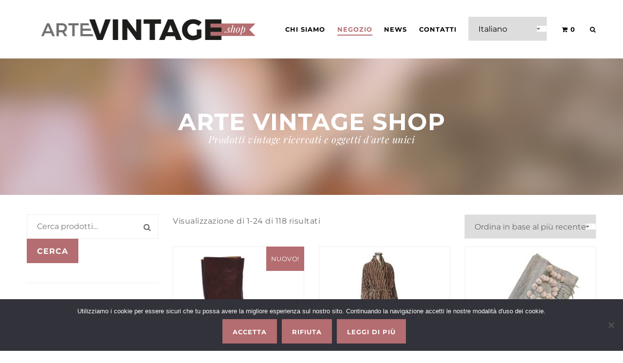

--- FILE ---
content_type: text/html; charset=UTF-8
request_url: https://artevintage.shop/negozio/categoria/abbigliamento-e-scarpe/
body_size: 31140
content:
<!DOCTYPE html>
<html lang="it-IT">
<head>
<meta charset="UTF-8" />
<meta name="viewport" content="width=device-width" />
<link rel="profile" href="https://gmpg.org/xfn/11" />
<link rel="pingback" href="https://artevintage.shop/xmlrpc.php" />

<meta name='robots' content='index, follow, max-image-preview:large, max-snippet:-1, max-video-preview:-1' />
	<style>img:is([sizes="auto" i], [sizes^="auto," i]) { contain-intrinsic-size: 3000px 1500px }</style>
	
	<!-- This site is optimized with the Yoast SEO plugin v26.2 - https://yoast.com/wordpress/plugins/seo/ -->
	<title>Archivio Abbigliamento e Scarpe ~ Arte Vintage Shop</title>
	<link rel="canonical" href="https://artevintage.shop/newversion/negozio/categoria/abbigliamento-e-scarpe/" />
	<link rel="next" href="https://artevintage.shop/newversion/negozio/categoria/abbigliamento-e-scarpe/page/2/" />
	<meta property="og:locale" content="it_IT" />
	<meta property="og:type" content="article" />
	<meta property="og:title" content="Archivio Abbigliamento e Scarpe ~ Arte Vintage Shop" />
	<meta property="og:url" content="https://artevintage.shop/newversion/negozio/categoria/abbigliamento-e-scarpe/" />
	<meta property="og:site_name" content="Arte Vintage Shop" />
	<meta name="twitter:card" content="summary_large_image" />
	<script type="application/ld+json" class="yoast-schema-graph">{"@context":"https://schema.org","@graph":[{"@type":"CollectionPage","@id":"https://artevintage.shop/newversion/negozio/categoria/abbigliamento-e-scarpe/","url":"https://artevintage.shop/newversion/negozio/categoria/abbigliamento-e-scarpe/","name":"Archivio Abbigliamento e Scarpe ~ Arte Vintage Shop","isPartOf":{"@id":"https://artevintage.shop/newversion/#website"},"primaryImageOfPage":{"@id":"https://artevintage.shop/newversion/negozio/categoria/abbigliamento-e-scarpe/#primaryimage"},"image":{"@id":"https://artevintage.shop/newversion/negozio/categoria/abbigliamento-e-scarpe/#primaryimage"},"thumbnailUrl":"https://artevintage.shop/wp-content/uploads/2026/01/stivale-marrone-gucci.jpg","breadcrumb":{"@id":"https://artevintage.shop/newversion/negozio/categoria/abbigliamento-e-scarpe/#breadcrumb"},"inLanguage":"it-IT"},{"@type":"ImageObject","inLanguage":"it-IT","@id":"https://artevintage.shop/newversion/negozio/categoria/abbigliamento-e-scarpe/#primaryimage","url":"https://artevintage.shop/wp-content/uploads/2026/01/stivale-marrone-gucci.jpg","contentUrl":"https://artevintage.shop/wp-content/uploads/2026/01/stivale-marrone-gucci.jpg","width":1000,"height":1000},{"@type":"BreadcrumbList","@id":"https://artevintage.shop/newversion/negozio/categoria/abbigliamento-e-scarpe/#breadcrumb","itemListElement":[{"@type":"ListItem","position":1,"name":"Home","item":"https://artevintage.shop/newversion/"},{"@type":"ListItem","position":2,"name":"Abbigliamento e Scarpe"}]},{"@type":"WebSite","@id":"https://artevintage.shop/newversion/#website","url":"https://artevintage.shop/newversion/","name":"Arte Vintage Shop","description":"Tutto il vintage che cerchi, a casa tua","publisher":{"@id":"https://artevintage.shop/newversion/#organization"},"potentialAction":[{"@type":"SearchAction","target":{"@type":"EntryPoint","urlTemplate":"https://artevintage.shop/newversion/?s={search_term_string}"},"query-input":{"@type":"PropertyValueSpecification","valueRequired":true,"valueName":"search_term_string"}}],"inLanguage":"it-IT"},{"@type":"Organization","@id":"https://artevintage.shop/newversion/#organization","name":"Antichità SAS","url":"https://artevintage.shop/newversion/","logo":{"@type":"ImageObject","inLanguage":"it-IT","@id":"https://artevintage.shop/newversion/#/schema/logo/image/","url":"https://artevintage.shop/wp-content/uploads/arte-vintage-logo.png","contentUrl":"https://artevintage.shop/wp-content/uploads/arte-vintage-logo.png","width":440,"height":50,"caption":"Antichità SAS"},"image":{"@id":"https://artevintage.shop/newversion/#/schema/logo/image/"},"sameAs":["https://www.facebook.com/artevintage.shop/","https://www.instagram.com/artevintage.shop/"]}]}</script>
	<!-- / Yoast SEO plugin. -->


<link rel='dns-prefetch' href='//fonts.googleapis.com' />
<link rel="alternate" type="application/rss+xml" title="Arte Vintage Shop &raquo; Feed" href="https://artevintage.shop/feed/" />
<link rel="alternate" type="application/rss+xml" title="Arte Vintage Shop &raquo; Feed dei commenti" href="https://artevintage.shop/comments/feed/" />
<link rel="alternate" type="application/rss+xml" title="Feed Arte Vintage Shop &raquo; Abbigliamento e Scarpe Categoria" href="https://artevintage.shop/negozio/categoria/abbigliamento-e-scarpe/feed/" />
<script type="374fde67973a739693be552b-text/javascript">
/* <![CDATA[ */
window._wpemojiSettings = {"baseUrl":"https:\/\/s.w.org\/images\/core\/emoji\/15.0.3\/72x72\/","ext":".png","svgUrl":"https:\/\/s.w.org\/images\/core\/emoji\/15.0.3\/svg\/","svgExt":".svg","source":{"concatemoji":"https:\/\/artevintage.shop\/wp-includes\/js\/wp-emoji-release.min.js?ver=6.7.4"}};
/*! This file is auto-generated */
!function(i,n){var o,s,e;function c(e){try{var t={supportTests:e,timestamp:(new Date).valueOf()};sessionStorage.setItem(o,JSON.stringify(t))}catch(e){}}function p(e,t,n){e.clearRect(0,0,e.canvas.width,e.canvas.height),e.fillText(t,0,0);var t=new Uint32Array(e.getImageData(0,0,e.canvas.width,e.canvas.height).data),r=(e.clearRect(0,0,e.canvas.width,e.canvas.height),e.fillText(n,0,0),new Uint32Array(e.getImageData(0,0,e.canvas.width,e.canvas.height).data));return t.every(function(e,t){return e===r[t]})}function u(e,t,n){switch(t){case"flag":return n(e,"\ud83c\udff3\ufe0f\u200d\u26a7\ufe0f","\ud83c\udff3\ufe0f\u200b\u26a7\ufe0f")?!1:!n(e,"\ud83c\uddfa\ud83c\uddf3","\ud83c\uddfa\u200b\ud83c\uddf3")&&!n(e,"\ud83c\udff4\udb40\udc67\udb40\udc62\udb40\udc65\udb40\udc6e\udb40\udc67\udb40\udc7f","\ud83c\udff4\u200b\udb40\udc67\u200b\udb40\udc62\u200b\udb40\udc65\u200b\udb40\udc6e\u200b\udb40\udc67\u200b\udb40\udc7f");case"emoji":return!n(e,"\ud83d\udc26\u200d\u2b1b","\ud83d\udc26\u200b\u2b1b")}return!1}function f(e,t,n){var r="undefined"!=typeof WorkerGlobalScope&&self instanceof WorkerGlobalScope?new OffscreenCanvas(300,150):i.createElement("canvas"),a=r.getContext("2d",{willReadFrequently:!0}),o=(a.textBaseline="top",a.font="600 32px Arial",{});return e.forEach(function(e){o[e]=t(a,e,n)}),o}function t(e){var t=i.createElement("script");t.src=e,t.defer=!0,i.head.appendChild(t)}"undefined"!=typeof Promise&&(o="wpEmojiSettingsSupports",s=["flag","emoji"],n.supports={everything:!0,everythingExceptFlag:!0},e=new Promise(function(e){i.addEventListener("DOMContentLoaded",e,{once:!0})}),new Promise(function(t){var n=function(){try{var e=JSON.parse(sessionStorage.getItem(o));if("object"==typeof e&&"number"==typeof e.timestamp&&(new Date).valueOf()<e.timestamp+604800&&"object"==typeof e.supportTests)return e.supportTests}catch(e){}return null}();if(!n){if("undefined"!=typeof Worker&&"undefined"!=typeof OffscreenCanvas&&"undefined"!=typeof URL&&URL.createObjectURL&&"undefined"!=typeof Blob)try{var e="postMessage("+f.toString()+"("+[JSON.stringify(s),u.toString(),p.toString()].join(",")+"));",r=new Blob([e],{type:"text/javascript"}),a=new Worker(URL.createObjectURL(r),{name:"wpTestEmojiSupports"});return void(a.onmessage=function(e){c(n=e.data),a.terminate(),t(n)})}catch(e){}c(n=f(s,u,p))}t(n)}).then(function(e){for(var t in e)n.supports[t]=e[t],n.supports.everything=n.supports.everything&&n.supports[t],"flag"!==t&&(n.supports.everythingExceptFlag=n.supports.everythingExceptFlag&&n.supports[t]);n.supports.everythingExceptFlag=n.supports.everythingExceptFlag&&!n.supports.flag,n.DOMReady=!1,n.readyCallback=function(){n.DOMReady=!0}}).then(function(){return e}).then(function(){var e;n.supports.everything||(n.readyCallback(),(e=n.source||{}).concatemoji?t(e.concatemoji):e.wpemoji&&e.twemoji&&(t(e.twemoji),t(e.wpemoji)))}))}((window,document),window._wpemojiSettings);
/* ]]> */
</script>
<link rel='stylesheet' id='validate-engine-css-css' href='https://artevintage.shop/wp-content/plugins/wysija-newsletters/css/validationEngine.jquery.css?ver=2.22'  media='all' />
<style id='wp-emoji-styles-inline-css' type='text/css'>

	img.wp-smiley, img.emoji {
		display: inline !important;
		border: none !important;
		box-shadow: none !important;
		height: 1em !important;
		width: 1em !important;
		margin: 0 0.07em !important;
		vertical-align: -0.1em !important;
		background: none !important;
		padding: 0 !important;
	}
</style>
<style id='classic-theme-styles-inline-css' type='text/css'>
/*! This file is auto-generated */
.wp-block-button__link{color:#fff;background-color:#32373c;border-radius:9999px;box-shadow:none;text-decoration:none;padding:calc(.667em + 2px) calc(1.333em + 2px);font-size:1.125em}.wp-block-file__button{background:#32373c;color:#fff;text-decoration:none}
</style>
<style id='global-styles-inline-css' type='text/css'>
:root{--wp--preset--aspect-ratio--square: 1;--wp--preset--aspect-ratio--4-3: 4/3;--wp--preset--aspect-ratio--3-4: 3/4;--wp--preset--aspect-ratio--3-2: 3/2;--wp--preset--aspect-ratio--2-3: 2/3;--wp--preset--aspect-ratio--16-9: 16/9;--wp--preset--aspect-ratio--9-16: 9/16;--wp--preset--color--black: #000000;--wp--preset--color--cyan-bluish-gray: #abb8c3;--wp--preset--color--white: #ffffff;--wp--preset--color--pale-pink: #f78da7;--wp--preset--color--vivid-red: #cf2e2e;--wp--preset--color--luminous-vivid-orange: #ff6900;--wp--preset--color--luminous-vivid-amber: #fcb900;--wp--preset--color--light-green-cyan: #7bdcb5;--wp--preset--color--vivid-green-cyan: #00d084;--wp--preset--color--pale-cyan-blue: #8ed1fc;--wp--preset--color--vivid-cyan-blue: #0693e3;--wp--preset--color--vivid-purple: #9b51e0;--wp--preset--gradient--vivid-cyan-blue-to-vivid-purple: linear-gradient(135deg,rgba(6,147,227,1) 0%,rgb(155,81,224) 100%);--wp--preset--gradient--light-green-cyan-to-vivid-green-cyan: linear-gradient(135deg,rgb(122,220,180) 0%,rgb(0,208,130) 100%);--wp--preset--gradient--luminous-vivid-amber-to-luminous-vivid-orange: linear-gradient(135deg,rgba(252,185,0,1) 0%,rgba(255,105,0,1) 100%);--wp--preset--gradient--luminous-vivid-orange-to-vivid-red: linear-gradient(135deg,rgba(255,105,0,1) 0%,rgb(207,46,46) 100%);--wp--preset--gradient--very-light-gray-to-cyan-bluish-gray: linear-gradient(135deg,rgb(238,238,238) 0%,rgb(169,184,195) 100%);--wp--preset--gradient--cool-to-warm-spectrum: linear-gradient(135deg,rgb(74,234,220) 0%,rgb(151,120,209) 20%,rgb(207,42,186) 40%,rgb(238,44,130) 60%,rgb(251,105,98) 80%,rgb(254,248,76) 100%);--wp--preset--gradient--blush-light-purple: linear-gradient(135deg,rgb(255,206,236) 0%,rgb(152,150,240) 100%);--wp--preset--gradient--blush-bordeaux: linear-gradient(135deg,rgb(254,205,165) 0%,rgb(254,45,45) 50%,rgb(107,0,62) 100%);--wp--preset--gradient--luminous-dusk: linear-gradient(135deg,rgb(255,203,112) 0%,rgb(199,81,192) 50%,rgb(65,88,208) 100%);--wp--preset--gradient--pale-ocean: linear-gradient(135deg,rgb(255,245,203) 0%,rgb(182,227,212) 50%,rgb(51,167,181) 100%);--wp--preset--gradient--electric-grass: linear-gradient(135deg,rgb(202,248,128) 0%,rgb(113,206,126) 100%);--wp--preset--gradient--midnight: linear-gradient(135deg,rgb(2,3,129) 0%,rgb(40,116,252) 100%);--wp--preset--font-size--small: 13px;--wp--preset--font-size--medium: 20px;--wp--preset--font-size--large: 36px;--wp--preset--font-size--x-large: 42px;--wp--preset--font-family--inter: "Inter", sans-serif;--wp--preset--font-family--cardo: Cardo;--wp--preset--spacing--20: 0.44rem;--wp--preset--spacing--30: 0.67rem;--wp--preset--spacing--40: 1rem;--wp--preset--spacing--50: 1.5rem;--wp--preset--spacing--60: 2.25rem;--wp--preset--spacing--70: 3.38rem;--wp--preset--spacing--80: 5.06rem;--wp--preset--shadow--natural: 6px 6px 9px rgba(0, 0, 0, 0.2);--wp--preset--shadow--deep: 12px 12px 50px rgba(0, 0, 0, 0.4);--wp--preset--shadow--sharp: 6px 6px 0px rgba(0, 0, 0, 0.2);--wp--preset--shadow--outlined: 6px 6px 0px -3px rgba(255, 255, 255, 1), 6px 6px rgba(0, 0, 0, 1);--wp--preset--shadow--crisp: 6px 6px 0px rgba(0, 0, 0, 1);}:where(.is-layout-flex){gap: 0.5em;}:where(.is-layout-grid){gap: 0.5em;}body .is-layout-flex{display: flex;}.is-layout-flex{flex-wrap: wrap;align-items: center;}.is-layout-flex > :is(*, div){margin: 0;}body .is-layout-grid{display: grid;}.is-layout-grid > :is(*, div){margin: 0;}:where(.wp-block-columns.is-layout-flex){gap: 2em;}:where(.wp-block-columns.is-layout-grid){gap: 2em;}:where(.wp-block-post-template.is-layout-flex){gap: 1.25em;}:where(.wp-block-post-template.is-layout-grid){gap: 1.25em;}.has-black-color{color: var(--wp--preset--color--black) !important;}.has-cyan-bluish-gray-color{color: var(--wp--preset--color--cyan-bluish-gray) !important;}.has-white-color{color: var(--wp--preset--color--white) !important;}.has-pale-pink-color{color: var(--wp--preset--color--pale-pink) !important;}.has-vivid-red-color{color: var(--wp--preset--color--vivid-red) !important;}.has-luminous-vivid-orange-color{color: var(--wp--preset--color--luminous-vivid-orange) !important;}.has-luminous-vivid-amber-color{color: var(--wp--preset--color--luminous-vivid-amber) !important;}.has-light-green-cyan-color{color: var(--wp--preset--color--light-green-cyan) !important;}.has-vivid-green-cyan-color{color: var(--wp--preset--color--vivid-green-cyan) !important;}.has-pale-cyan-blue-color{color: var(--wp--preset--color--pale-cyan-blue) !important;}.has-vivid-cyan-blue-color{color: var(--wp--preset--color--vivid-cyan-blue) !important;}.has-vivid-purple-color{color: var(--wp--preset--color--vivid-purple) !important;}.has-black-background-color{background-color: var(--wp--preset--color--black) !important;}.has-cyan-bluish-gray-background-color{background-color: var(--wp--preset--color--cyan-bluish-gray) !important;}.has-white-background-color{background-color: var(--wp--preset--color--white) !important;}.has-pale-pink-background-color{background-color: var(--wp--preset--color--pale-pink) !important;}.has-vivid-red-background-color{background-color: var(--wp--preset--color--vivid-red) !important;}.has-luminous-vivid-orange-background-color{background-color: var(--wp--preset--color--luminous-vivid-orange) !important;}.has-luminous-vivid-amber-background-color{background-color: var(--wp--preset--color--luminous-vivid-amber) !important;}.has-light-green-cyan-background-color{background-color: var(--wp--preset--color--light-green-cyan) !important;}.has-vivid-green-cyan-background-color{background-color: var(--wp--preset--color--vivid-green-cyan) !important;}.has-pale-cyan-blue-background-color{background-color: var(--wp--preset--color--pale-cyan-blue) !important;}.has-vivid-cyan-blue-background-color{background-color: var(--wp--preset--color--vivid-cyan-blue) !important;}.has-vivid-purple-background-color{background-color: var(--wp--preset--color--vivid-purple) !important;}.has-black-border-color{border-color: var(--wp--preset--color--black) !important;}.has-cyan-bluish-gray-border-color{border-color: var(--wp--preset--color--cyan-bluish-gray) !important;}.has-white-border-color{border-color: var(--wp--preset--color--white) !important;}.has-pale-pink-border-color{border-color: var(--wp--preset--color--pale-pink) !important;}.has-vivid-red-border-color{border-color: var(--wp--preset--color--vivid-red) !important;}.has-luminous-vivid-orange-border-color{border-color: var(--wp--preset--color--luminous-vivid-orange) !important;}.has-luminous-vivid-amber-border-color{border-color: var(--wp--preset--color--luminous-vivid-amber) !important;}.has-light-green-cyan-border-color{border-color: var(--wp--preset--color--light-green-cyan) !important;}.has-vivid-green-cyan-border-color{border-color: var(--wp--preset--color--vivid-green-cyan) !important;}.has-pale-cyan-blue-border-color{border-color: var(--wp--preset--color--pale-cyan-blue) !important;}.has-vivid-cyan-blue-border-color{border-color: var(--wp--preset--color--vivid-cyan-blue) !important;}.has-vivid-purple-border-color{border-color: var(--wp--preset--color--vivid-purple) !important;}.has-vivid-cyan-blue-to-vivid-purple-gradient-background{background: var(--wp--preset--gradient--vivid-cyan-blue-to-vivid-purple) !important;}.has-light-green-cyan-to-vivid-green-cyan-gradient-background{background: var(--wp--preset--gradient--light-green-cyan-to-vivid-green-cyan) !important;}.has-luminous-vivid-amber-to-luminous-vivid-orange-gradient-background{background: var(--wp--preset--gradient--luminous-vivid-amber-to-luminous-vivid-orange) !important;}.has-luminous-vivid-orange-to-vivid-red-gradient-background{background: var(--wp--preset--gradient--luminous-vivid-orange-to-vivid-red) !important;}.has-very-light-gray-to-cyan-bluish-gray-gradient-background{background: var(--wp--preset--gradient--very-light-gray-to-cyan-bluish-gray) !important;}.has-cool-to-warm-spectrum-gradient-background{background: var(--wp--preset--gradient--cool-to-warm-spectrum) !important;}.has-blush-light-purple-gradient-background{background: var(--wp--preset--gradient--blush-light-purple) !important;}.has-blush-bordeaux-gradient-background{background: var(--wp--preset--gradient--blush-bordeaux) !important;}.has-luminous-dusk-gradient-background{background: var(--wp--preset--gradient--luminous-dusk) !important;}.has-pale-ocean-gradient-background{background: var(--wp--preset--gradient--pale-ocean) !important;}.has-electric-grass-gradient-background{background: var(--wp--preset--gradient--electric-grass) !important;}.has-midnight-gradient-background{background: var(--wp--preset--gradient--midnight) !important;}.has-small-font-size{font-size: var(--wp--preset--font-size--small) !important;}.has-medium-font-size{font-size: var(--wp--preset--font-size--medium) !important;}.has-large-font-size{font-size: var(--wp--preset--font-size--large) !important;}.has-x-large-font-size{font-size: var(--wp--preset--font-size--x-large) !important;}
:where(.wp-block-post-template.is-layout-flex){gap: 1.25em;}:where(.wp-block-post-template.is-layout-grid){gap: 1.25em;}
:where(.wp-block-columns.is-layout-flex){gap: 2em;}:where(.wp-block-columns.is-layout-grid){gap: 2em;}
:root :where(.wp-block-pullquote){font-size: 1.5em;line-height: 1.6;}
</style>
<link rel='stylesheet' id='avatar-manager-css' href='https://artevintage.shop/wp-content/plugins/avatar-manager/assets/css/avatar-manager.min.css?ver=1.2.1'  media='all' />
<link rel='stylesheet' id='cms-plugin-stylesheet-css' href='https://artevintage.shop/wp-content/plugins/cmssuperheroes/assets/css/cms-style.css?ver=6.7.4'  media='all' />
<link rel='stylesheet' id='contact-form-7-css' href='https://artevintage.shop/wp-content/plugins/contact-form-7/includes/css/styles.css?ver=6.1.2'  media='all' />
<link rel='stylesheet' id='cookie-notice-front-css' href='https://artevintage.shop/wp-content/plugins/cookie-notice/css/front.min.css?ver=2.5.7'  media='all' />
<link rel='stylesheet' id='juiz_outdated_post_message-css' href='https://artevintage.shop/wp-content/plugins/juiz-outdated-post-message/css/juiz-odpm-styles.css?ver=1.0.5'  media='all' />
<link rel='stylesheet' id='sr7css-css' href='//artevintage.shop/wp-content/plugins/revslider/public/css/sr7.css?ver=6.7.28'  media='all' />
<link rel='stylesheet' id='follow-up-emails-css' href='https://artevintage.shop/wp-content/plugins/woocommerce-follow-up-emails/templates/followups.css?ver=4.8.27'  media='all' />
<link rel='stylesheet' id='woocommerce-layout-css' href='https://artevintage.shop/wp-content/plugins/woocommerce/assets/css/woocommerce-layout.css?ver=9.6.1'  media='all' />
<link rel='stylesheet' id='woocommerce-smallscreen-css' href='https://artevintage.shop/wp-content/plugins/woocommerce/assets/css/woocommerce-smallscreen.css?ver=9.6.1'  media='only screen and (max-width: 768px)' />
<link rel='stylesheet' id='woocommerce-general-css' href='https://artevintage.shop/wp-content/plugins/woocommerce/assets/css/woocommerce.css?ver=9.6.1'  media='all' />
<style id='woocommerce-inline-inline-css' type='text/css'>
.woocommerce form .form-row .required { visibility: visible; }
</style>
<link rel='stylesheet' id='wpccp-css' href='https://artevintage.shop/wp-content/plugins/wp-content-copy-protection/assets/css/style.min.css?ver=1705403062'  media='all' />
<link rel='stylesheet' id='xpay-checkout-css' href='https://artevintage.shop/wp-content/plugins/cartasi-x-pay/assets/css/xpay.css?ver=8.2.0'  media='all' />
<link rel='stylesheet' id='woo-notification-icons-close-css' href='https://artevintage.shop/wp-content/plugins/woo-notification/css/icons-close.css?ver=1.3.10'  media='all' />
<link rel='stylesheet' id='woo-notification-css' href='https://artevintage.shop/wp-content/plugins/woo-notification/css/woo-notification.min.css?ver=1.3.10'  media='all' />
<style id='woo-notification-inline-css' type='text/css'>
#message-purchased #notify-close:before{color:#000000;}#message-purchased .message-purchase-main{overflow:hidden}#message-purchased .wn-notification-image-wrapper{padding:0;}#message-purchased .wn-notification-message-container{padding-left:15px;}#message-purchased .wn-notification-image{border-radius:0px;}
                #message-purchased .message-purchase-main{
                        background-color: #ffffff;                       
                        color:#000000 !important;
                        border-radius:5px ;
                }
                 #message-purchased a, #message-purchased p span{
                        color:#000000 !important;
                }
</style>
<link rel='stylesheet' id='brands-styles-css' href='https://artevintage.shop/wp-content/plugins/woocommerce/assets/css/brands.css?ver=9.6.1'  media='all' />
<link rel='stylesheet' id='bootstrap-css' href='https://artevintage.shop/wp-content/themes/zk_monaco/assets/css/bootstrap.min.css?ver=3.3.4'  media='all' />
<link rel='stylesheet' id='font-awesome-css' href='https://artevintage.shop/wp-content/themes/zk_monaco/assets/css/font-awesome.min.css?ver=4.7.0'  media='all' />
<style id='font-awesome-inline-css' type='text/css'>
[data-font="FontAwesome"]:before {font-family: 'FontAwesome' !important;content: attr(data-icon) !important;speak: none !important;font-weight: normal !important;font-variant: normal !important;text-transform: none !important;line-height: 1 !important;font-style: normal !important;-webkit-font-smoothing: antialiased !important;-moz-osx-font-smoothing: grayscale !important;}
</style>
<link rel='stylesheet' id='font-ionicons-css' href='https://artevintage.shop/wp-content/themes/zk_monaco/assets/css/ionicons.min.css?ver=2.0.1'  media='all' />
<link rel='stylesheet' id='cms-icon-pe7stroke-css' href='https://artevintage.shop/wp-content/themes/zk_monaco/assets/css/pe-icon-7-stroke.css?ver=1.0.1'  media='all' />
<link rel='stylesheet' id='monaco-style-css' href='https://artevintage.shop/wp-content/themes/zk_monaco/style.css?ver=6.7.4'  media='all' />
<!--[if lt IE 11]>
<link rel='stylesheet' id='zk-monaco-ie-css' href='https://artevintage.shop/wp-content/themes/zk_monaco/assets/css/ie.css?ver=1.6.0'  media='all' />
<![endif]-->
<link rel='stylesheet' id='monaco-woo-css' href='https://artevintage.shop/wp-content/themes/zk_monaco/assets/css/woocommerce.css?ver=1.6.0'  media='all' />
<link rel='stylesheet' id='monaco-static-css' href='https://artevintage.shop/wp-content/themes/zk_monaco/assets/css/static.css?ver=2.0.0'  media='all' />
<link rel='stylesheet' id='prettyphoto-css' href='https://artevintage.shop/wp-content/plugins/js_composer_new/assets/lib/vendor/prettyphoto/css/prettyPhoto.min.css?ver=7.9'  media='all' />
<link rel='stylesheet' id='widget_cms_social_scripts-css' href='https://artevintage.shop/wp-content/themes/zk_monaco/inc/widgets/cms_social.css?ver=6.7.4'  media='all' />
<link rel='stylesheet' id='widget_cms_instagram_scripts-css' href='https://artevintage.shop/wp-content/themes/zk_monaco/inc/widgets/cms_instagram.css?ver=6.7.4'  media='all' />
<link rel='stylesheet' id='widget_cart_search_scripts-css' href='https://artevintage.shop/wp-content/themes/zk_monaco/inc/widgets/cms_cart_search.css?ver=6.7.4'  media='all' />
<style type="text/css">@font-face {font-family:Montserrat;font-style:normal;font-weight:100;src:url(/cf-fonts/s/montserrat/5.0.16/vietnamese/100/normal.woff2);unicode-range:U+0102-0103,U+0110-0111,U+0128-0129,U+0168-0169,U+01A0-01A1,U+01AF-01B0,U+0300-0301,U+0303-0304,U+0308-0309,U+0323,U+0329,U+1EA0-1EF9,U+20AB;font-display:swap;}@font-face {font-family:Montserrat;font-style:normal;font-weight:100;src:url(/cf-fonts/s/montserrat/5.0.16/cyrillic-ext/100/normal.woff2);unicode-range:U+0460-052F,U+1C80-1C88,U+20B4,U+2DE0-2DFF,U+A640-A69F,U+FE2E-FE2F;font-display:swap;}@font-face {font-family:Montserrat;font-style:normal;font-weight:100;src:url(/cf-fonts/s/montserrat/5.0.16/latin/100/normal.woff2);unicode-range:U+0000-00FF,U+0131,U+0152-0153,U+02BB-02BC,U+02C6,U+02DA,U+02DC,U+0304,U+0308,U+0329,U+2000-206F,U+2074,U+20AC,U+2122,U+2191,U+2193,U+2212,U+2215,U+FEFF,U+FFFD;font-display:swap;}@font-face {font-family:Montserrat;font-style:normal;font-weight:100;src:url(/cf-fonts/s/montserrat/5.0.16/cyrillic/100/normal.woff2);unicode-range:U+0301,U+0400-045F,U+0490-0491,U+04B0-04B1,U+2116;font-display:swap;}@font-face {font-family:Montserrat;font-style:normal;font-weight:100;src:url(/cf-fonts/s/montserrat/5.0.16/latin-ext/100/normal.woff2);unicode-range:U+0100-02AF,U+0304,U+0308,U+0329,U+1E00-1E9F,U+1EF2-1EFF,U+2020,U+20A0-20AB,U+20AD-20CF,U+2113,U+2C60-2C7F,U+A720-A7FF;font-display:swap;}@font-face {font-family:Montserrat;font-style:normal;font-weight:200;src:url(/cf-fonts/s/montserrat/5.0.16/vietnamese/200/normal.woff2);unicode-range:U+0102-0103,U+0110-0111,U+0128-0129,U+0168-0169,U+01A0-01A1,U+01AF-01B0,U+0300-0301,U+0303-0304,U+0308-0309,U+0323,U+0329,U+1EA0-1EF9,U+20AB;font-display:swap;}@font-face {font-family:Montserrat;font-style:normal;font-weight:200;src:url(/cf-fonts/s/montserrat/5.0.16/cyrillic-ext/200/normal.woff2);unicode-range:U+0460-052F,U+1C80-1C88,U+20B4,U+2DE0-2DFF,U+A640-A69F,U+FE2E-FE2F;font-display:swap;}@font-face {font-family:Montserrat;font-style:normal;font-weight:200;src:url(/cf-fonts/s/montserrat/5.0.16/latin/200/normal.woff2);unicode-range:U+0000-00FF,U+0131,U+0152-0153,U+02BB-02BC,U+02C6,U+02DA,U+02DC,U+0304,U+0308,U+0329,U+2000-206F,U+2074,U+20AC,U+2122,U+2191,U+2193,U+2212,U+2215,U+FEFF,U+FFFD;font-display:swap;}@font-face {font-family:Montserrat;font-style:normal;font-weight:200;src:url(/cf-fonts/s/montserrat/5.0.16/cyrillic/200/normal.woff2);unicode-range:U+0301,U+0400-045F,U+0490-0491,U+04B0-04B1,U+2116;font-display:swap;}@font-face {font-family:Montserrat;font-style:normal;font-weight:200;src:url(/cf-fonts/s/montserrat/5.0.16/latin-ext/200/normal.woff2);unicode-range:U+0100-02AF,U+0304,U+0308,U+0329,U+1E00-1E9F,U+1EF2-1EFF,U+2020,U+20A0-20AB,U+20AD-20CF,U+2113,U+2C60-2C7F,U+A720-A7FF;font-display:swap;}@font-face {font-family:Montserrat;font-style:normal;font-weight:300;src:url(/cf-fonts/s/montserrat/5.0.16/cyrillic-ext/300/normal.woff2);unicode-range:U+0460-052F,U+1C80-1C88,U+20B4,U+2DE0-2DFF,U+A640-A69F,U+FE2E-FE2F;font-display:swap;}@font-face {font-family:Montserrat;font-style:normal;font-weight:300;src:url(/cf-fonts/s/montserrat/5.0.16/vietnamese/300/normal.woff2);unicode-range:U+0102-0103,U+0110-0111,U+0128-0129,U+0168-0169,U+01A0-01A1,U+01AF-01B0,U+0300-0301,U+0303-0304,U+0308-0309,U+0323,U+0329,U+1EA0-1EF9,U+20AB;font-display:swap;}@font-face {font-family:Montserrat;font-style:normal;font-weight:300;src:url(/cf-fonts/s/montserrat/5.0.16/cyrillic/300/normal.woff2);unicode-range:U+0301,U+0400-045F,U+0490-0491,U+04B0-04B1,U+2116;font-display:swap;}@font-face {font-family:Montserrat;font-style:normal;font-weight:300;src:url(/cf-fonts/s/montserrat/5.0.16/latin/300/normal.woff2);unicode-range:U+0000-00FF,U+0131,U+0152-0153,U+02BB-02BC,U+02C6,U+02DA,U+02DC,U+0304,U+0308,U+0329,U+2000-206F,U+2074,U+20AC,U+2122,U+2191,U+2193,U+2212,U+2215,U+FEFF,U+FFFD;font-display:swap;}@font-face {font-family:Montserrat;font-style:normal;font-weight:300;src:url(/cf-fonts/s/montserrat/5.0.16/latin-ext/300/normal.woff2);unicode-range:U+0100-02AF,U+0304,U+0308,U+0329,U+1E00-1E9F,U+1EF2-1EFF,U+2020,U+20A0-20AB,U+20AD-20CF,U+2113,U+2C60-2C7F,U+A720-A7FF;font-display:swap;}@font-face {font-family:Montserrat;font-style:normal;font-weight:400;src:url(/cf-fonts/s/montserrat/5.0.16/vietnamese/400/normal.woff2);unicode-range:U+0102-0103,U+0110-0111,U+0128-0129,U+0168-0169,U+01A0-01A1,U+01AF-01B0,U+0300-0301,U+0303-0304,U+0308-0309,U+0323,U+0329,U+1EA0-1EF9,U+20AB;font-display:swap;}@font-face {font-family:Montserrat;font-style:normal;font-weight:400;src:url(/cf-fonts/s/montserrat/5.0.16/cyrillic/400/normal.woff2);unicode-range:U+0301,U+0400-045F,U+0490-0491,U+04B0-04B1,U+2116;font-display:swap;}@font-face {font-family:Montserrat;font-style:normal;font-weight:400;src:url(/cf-fonts/s/montserrat/5.0.16/latin/400/normal.woff2);unicode-range:U+0000-00FF,U+0131,U+0152-0153,U+02BB-02BC,U+02C6,U+02DA,U+02DC,U+0304,U+0308,U+0329,U+2000-206F,U+2074,U+20AC,U+2122,U+2191,U+2193,U+2212,U+2215,U+FEFF,U+FFFD;font-display:swap;}@font-face {font-family:Montserrat;font-style:normal;font-weight:400;src:url(/cf-fonts/s/montserrat/5.0.16/latin-ext/400/normal.woff2);unicode-range:U+0100-02AF,U+0304,U+0308,U+0329,U+1E00-1E9F,U+1EF2-1EFF,U+2020,U+20A0-20AB,U+20AD-20CF,U+2113,U+2C60-2C7F,U+A720-A7FF;font-display:swap;}@font-face {font-family:Montserrat;font-style:normal;font-weight:400;src:url(/cf-fonts/s/montserrat/5.0.16/cyrillic-ext/400/normal.woff2);unicode-range:U+0460-052F,U+1C80-1C88,U+20B4,U+2DE0-2DFF,U+A640-A69F,U+FE2E-FE2F;font-display:swap;}@font-face {font-family:Montserrat;font-style:normal;font-weight:500;src:url(/cf-fonts/s/montserrat/5.0.16/latin/500/normal.woff2);unicode-range:U+0000-00FF,U+0131,U+0152-0153,U+02BB-02BC,U+02C6,U+02DA,U+02DC,U+0304,U+0308,U+0329,U+2000-206F,U+2074,U+20AC,U+2122,U+2191,U+2193,U+2212,U+2215,U+FEFF,U+FFFD;font-display:swap;}@font-face {font-family:Montserrat;font-style:normal;font-weight:500;src:url(/cf-fonts/s/montserrat/5.0.16/cyrillic/500/normal.woff2);unicode-range:U+0301,U+0400-045F,U+0490-0491,U+04B0-04B1,U+2116;font-display:swap;}@font-face {font-family:Montserrat;font-style:normal;font-weight:500;src:url(/cf-fonts/s/montserrat/5.0.16/latin-ext/500/normal.woff2);unicode-range:U+0100-02AF,U+0304,U+0308,U+0329,U+1E00-1E9F,U+1EF2-1EFF,U+2020,U+20A0-20AB,U+20AD-20CF,U+2113,U+2C60-2C7F,U+A720-A7FF;font-display:swap;}@font-face {font-family:Montserrat;font-style:normal;font-weight:500;src:url(/cf-fonts/s/montserrat/5.0.16/vietnamese/500/normal.woff2);unicode-range:U+0102-0103,U+0110-0111,U+0128-0129,U+0168-0169,U+01A0-01A1,U+01AF-01B0,U+0300-0301,U+0303-0304,U+0308-0309,U+0323,U+0329,U+1EA0-1EF9,U+20AB;font-display:swap;}@font-face {font-family:Montserrat;font-style:normal;font-weight:500;src:url(/cf-fonts/s/montserrat/5.0.16/cyrillic-ext/500/normal.woff2);unicode-range:U+0460-052F,U+1C80-1C88,U+20B4,U+2DE0-2DFF,U+A640-A69F,U+FE2E-FE2F;font-display:swap;}@font-face {font-family:Montserrat;font-style:normal;font-weight:600;src:url(/cf-fonts/s/montserrat/5.0.16/latin/600/normal.woff2);unicode-range:U+0000-00FF,U+0131,U+0152-0153,U+02BB-02BC,U+02C6,U+02DA,U+02DC,U+0304,U+0308,U+0329,U+2000-206F,U+2074,U+20AC,U+2122,U+2191,U+2193,U+2212,U+2215,U+FEFF,U+FFFD;font-display:swap;}@font-face {font-family:Montserrat;font-style:normal;font-weight:600;src:url(/cf-fonts/s/montserrat/5.0.16/cyrillic-ext/600/normal.woff2);unicode-range:U+0460-052F,U+1C80-1C88,U+20B4,U+2DE0-2DFF,U+A640-A69F,U+FE2E-FE2F;font-display:swap;}@font-face {font-family:Montserrat;font-style:normal;font-weight:600;src:url(/cf-fonts/s/montserrat/5.0.16/vietnamese/600/normal.woff2);unicode-range:U+0102-0103,U+0110-0111,U+0128-0129,U+0168-0169,U+01A0-01A1,U+01AF-01B0,U+0300-0301,U+0303-0304,U+0308-0309,U+0323,U+0329,U+1EA0-1EF9,U+20AB;font-display:swap;}@font-face {font-family:Montserrat;font-style:normal;font-weight:600;src:url(/cf-fonts/s/montserrat/5.0.16/cyrillic/600/normal.woff2);unicode-range:U+0301,U+0400-045F,U+0490-0491,U+04B0-04B1,U+2116;font-display:swap;}@font-face {font-family:Montserrat;font-style:normal;font-weight:600;src:url(/cf-fonts/s/montserrat/5.0.16/latin-ext/600/normal.woff2);unicode-range:U+0100-02AF,U+0304,U+0308,U+0329,U+1E00-1E9F,U+1EF2-1EFF,U+2020,U+20A0-20AB,U+20AD-20CF,U+2113,U+2C60-2C7F,U+A720-A7FF;font-display:swap;}@font-face {font-family:Montserrat;font-style:normal;font-weight:700;src:url(/cf-fonts/s/montserrat/5.0.16/vietnamese/700/normal.woff2);unicode-range:U+0102-0103,U+0110-0111,U+0128-0129,U+0168-0169,U+01A0-01A1,U+01AF-01B0,U+0300-0301,U+0303-0304,U+0308-0309,U+0323,U+0329,U+1EA0-1EF9,U+20AB;font-display:swap;}@font-face {font-family:Montserrat;font-style:normal;font-weight:700;src:url(/cf-fonts/s/montserrat/5.0.16/cyrillic/700/normal.woff2);unicode-range:U+0301,U+0400-045F,U+0490-0491,U+04B0-04B1,U+2116;font-display:swap;}@font-face {font-family:Montserrat;font-style:normal;font-weight:700;src:url(/cf-fonts/s/montserrat/5.0.16/latin-ext/700/normal.woff2);unicode-range:U+0100-02AF,U+0304,U+0308,U+0329,U+1E00-1E9F,U+1EF2-1EFF,U+2020,U+20A0-20AB,U+20AD-20CF,U+2113,U+2C60-2C7F,U+A720-A7FF;font-display:swap;}@font-face {font-family:Montserrat;font-style:normal;font-weight:700;src:url(/cf-fonts/s/montserrat/5.0.16/latin/700/normal.woff2);unicode-range:U+0000-00FF,U+0131,U+0152-0153,U+02BB-02BC,U+02C6,U+02DA,U+02DC,U+0304,U+0308,U+0329,U+2000-206F,U+2074,U+20AC,U+2122,U+2191,U+2193,U+2212,U+2215,U+FEFF,U+FFFD;font-display:swap;}@font-face {font-family:Montserrat;font-style:normal;font-weight:700;src:url(/cf-fonts/s/montserrat/5.0.16/cyrillic-ext/700/normal.woff2);unicode-range:U+0460-052F,U+1C80-1C88,U+20B4,U+2DE0-2DFF,U+A640-A69F,U+FE2E-FE2F;font-display:swap;}@font-face {font-family:Montserrat;font-style:normal;font-weight:800;src:url(/cf-fonts/s/montserrat/5.0.16/cyrillic/800/normal.woff2);unicode-range:U+0301,U+0400-045F,U+0490-0491,U+04B0-04B1,U+2116;font-display:swap;}@font-face {font-family:Montserrat;font-style:normal;font-weight:800;src:url(/cf-fonts/s/montserrat/5.0.16/cyrillic-ext/800/normal.woff2);unicode-range:U+0460-052F,U+1C80-1C88,U+20B4,U+2DE0-2DFF,U+A640-A69F,U+FE2E-FE2F;font-display:swap;}@font-face {font-family:Montserrat;font-style:normal;font-weight:800;src:url(/cf-fonts/s/montserrat/5.0.16/latin/800/normal.woff2);unicode-range:U+0000-00FF,U+0131,U+0152-0153,U+02BB-02BC,U+02C6,U+02DA,U+02DC,U+0304,U+0308,U+0329,U+2000-206F,U+2074,U+20AC,U+2122,U+2191,U+2193,U+2212,U+2215,U+FEFF,U+FFFD;font-display:swap;}@font-face {font-family:Montserrat;font-style:normal;font-weight:800;src:url(/cf-fonts/s/montserrat/5.0.16/latin-ext/800/normal.woff2);unicode-range:U+0100-02AF,U+0304,U+0308,U+0329,U+1E00-1E9F,U+1EF2-1EFF,U+2020,U+20A0-20AB,U+20AD-20CF,U+2113,U+2C60-2C7F,U+A720-A7FF;font-display:swap;}@font-face {font-family:Montserrat;font-style:normal;font-weight:800;src:url(/cf-fonts/s/montserrat/5.0.16/vietnamese/800/normal.woff2);unicode-range:U+0102-0103,U+0110-0111,U+0128-0129,U+0168-0169,U+01A0-01A1,U+01AF-01B0,U+0300-0301,U+0303-0304,U+0308-0309,U+0323,U+0329,U+1EA0-1EF9,U+20AB;font-display:swap;}@font-face {font-family:Montserrat;font-style:normal;font-weight:900;src:url(/cf-fonts/s/montserrat/5.0.16/cyrillic/900/normal.woff2);unicode-range:U+0301,U+0400-045F,U+0490-0491,U+04B0-04B1,U+2116;font-display:swap;}@font-face {font-family:Montserrat;font-style:normal;font-weight:900;src:url(/cf-fonts/s/montserrat/5.0.16/latin-ext/900/normal.woff2);unicode-range:U+0100-02AF,U+0304,U+0308,U+0329,U+1E00-1E9F,U+1EF2-1EFF,U+2020,U+20A0-20AB,U+20AD-20CF,U+2113,U+2C60-2C7F,U+A720-A7FF;font-display:swap;}@font-face {font-family:Montserrat;font-style:normal;font-weight:900;src:url(/cf-fonts/s/montserrat/5.0.16/vietnamese/900/normal.woff2);unicode-range:U+0102-0103,U+0110-0111,U+0128-0129,U+0168-0169,U+01A0-01A1,U+01AF-01B0,U+0300-0301,U+0303-0304,U+0308-0309,U+0323,U+0329,U+1EA0-1EF9,U+20AB;font-display:swap;}@font-face {font-family:Montserrat;font-style:normal;font-weight:900;src:url(/cf-fonts/s/montserrat/5.0.16/cyrillic-ext/900/normal.woff2);unicode-range:U+0460-052F,U+1C80-1C88,U+20B4,U+2DE0-2DFF,U+A640-A69F,U+FE2E-FE2F;font-display:swap;}@font-face {font-family:Montserrat;font-style:normal;font-weight:900;src:url(/cf-fonts/s/montserrat/5.0.16/latin/900/normal.woff2);unicode-range:U+0000-00FF,U+0131,U+0152-0153,U+02BB-02BC,U+02C6,U+02DA,U+02DC,U+0304,U+0308,U+0329,U+2000-206F,U+2074,U+20AC,U+2122,U+2191,U+2193,U+2212,U+2215,U+FEFF,U+FFFD;font-display:swap;}@font-face {font-family:Montserrat;font-style:italic;font-weight:100;src:url(/cf-fonts/s/montserrat/5.0.16/cyrillic-ext/100/italic.woff2);unicode-range:U+0460-052F,U+1C80-1C88,U+20B4,U+2DE0-2DFF,U+A640-A69F,U+FE2E-FE2F;font-display:swap;}@font-face {font-family:Montserrat;font-style:italic;font-weight:100;src:url(/cf-fonts/s/montserrat/5.0.16/latin/100/italic.woff2);unicode-range:U+0000-00FF,U+0131,U+0152-0153,U+02BB-02BC,U+02C6,U+02DA,U+02DC,U+0304,U+0308,U+0329,U+2000-206F,U+2074,U+20AC,U+2122,U+2191,U+2193,U+2212,U+2215,U+FEFF,U+FFFD;font-display:swap;}@font-face {font-family:Montserrat;font-style:italic;font-weight:100;src:url(/cf-fonts/s/montserrat/5.0.16/cyrillic/100/italic.woff2);unicode-range:U+0301,U+0400-045F,U+0490-0491,U+04B0-04B1,U+2116;font-display:swap;}@font-face {font-family:Montserrat;font-style:italic;font-weight:100;src:url(/cf-fonts/s/montserrat/5.0.16/vietnamese/100/italic.woff2);unicode-range:U+0102-0103,U+0110-0111,U+0128-0129,U+0168-0169,U+01A0-01A1,U+01AF-01B0,U+0300-0301,U+0303-0304,U+0308-0309,U+0323,U+0329,U+1EA0-1EF9,U+20AB;font-display:swap;}@font-face {font-family:Montserrat;font-style:italic;font-weight:100;src:url(/cf-fonts/s/montserrat/5.0.16/latin-ext/100/italic.woff2);unicode-range:U+0100-02AF,U+0304,U+0308,U+0329,U+1E00-1E9F,U+1EF2-1EFF,U+2020,U+20A0-20AB,U+20AD-20CF,U+2113,U+2C60-2C7F,U+A720-A7FF;font-display:swap;}@font-face {font-family:Montserrat;font-style:italic;font-weight:200;src:url(/cf-fonts/s/montserrat/5.0.16/vietnamese/200/italic.woff2);unicode-range:U+0102-0103,U+0110-0111,U+0128-0129,U+0168-0169,U+01A0-01A1,U+01AF-01B0,U+0300-0301,U+0303-0304,U+0308-0309,U+0323,U+0329,U+1EA0-1EF9,U+20AB;font-display:swap;}@font-face {font-family:Montserrat;font-style:italic;font-weight:200;src:url(/cf-fonts/s/montserrat/5.0.16/latin/200/italic.woff2);unicode-range:U+0000-00FF,U+0131,U+0152-0153,U+02BB-02BC,U+02C6,U+02DA,U+02DC,U+0304,U+0308,U+0329,U+2000-206F,U+2074,U+20AC,U+2122,U+2191,U+2193,U+2212,U+2215,U+FEFF,U+FFFD;font-display:swap;}@font-face {font-family:Montserrat;font-style:italic;font-weight:200;src:url(/cf-fonts/s/montserrat/5.0.16/cyrillic-ext/200/italic.woff2);unicode-range:U+0460-052F,U+1C80-1C88,U+20B4,U+2DE0-2DFF,U+A640-A69F,U+FE2E-FE2F;font-display:swap;}@font-face {font-family:Montserrat;font-style:italic;font-weight:200;src:url(/cf-fonts/s/montserrat/5.0.16/latin-ext/200/italic.woff2);unicode-range:U+0100-02AF,U+0304,U+0308,U+0329,U+1E00-1E9F,U+1EF2-1EFF,U+2020,U+20A0-20AB,U+20AD-20CF,U+2113,U+2C60-2C7F,U+A720-A7FF;font-display:swap;}@font-face {font-family:Montserrat;font-style:italic;font-weight:200;src:url(/cf-fonts/s/montserrat/5.0.16/cyrillic/200/italic.woff2);unicode-range:U+0301,U+0400-045F,U+0490-0491,U+04B0-04B1,U+2116;font-display:swap;}@font-face {font-family:Montserrat;font-style:italic;font-weight:300;src:url(/cf-fonts/s/montserrat/5.0.16/cyrillic-ext/300/italic.woff2);unicode-range:U+0460-052F,U+1C80-1C88,U+20B4,U+2DE0-2DFF,U+A640-A69F,U+FE2E-FE2F;font-display:swap;}@font-face {font-family:Montserrat;font-style:italic;font-weight:300;src:url(/cf-fonts/s/montserrat/5.0.16/cyrillic/300/italic.woff2);unicode-range:U+0301,U+0400-045F,U+0490-0491,U+04B0-04B1,U+2116;font-display:swap;}@font-face {font-family:Montserrat;font-style:italic;font-weight:300;src:url(/cf-fonts/s/montserrat/5.0.16/latin/300/italic.woff2);unicode-range:U+0000-00FF,U+0131,U+0152-0153,U+02BB-02BC,U+02C6,U+02DA,U+02DC,U+0304,U+0308,U+0329,U+2000-206F,U+2074,U+20AC,U+2122,U+2191,U+2193,U+2212,U+2215,U+FEFF,U+FFFD;font-display:swap;}@font-face {font-family:Montserrat;font-style:italic;font-weight:300;src:url(/cf-fonts/s/montserrat/5.0.16/latin-ext/300/italic.woff2);unicode-range:U+0100-02AF,U+0304,U+0308,U+0329,U+1E00-1E9F,U+1EF2-1EFF,U+2020,U+20A0-20AB,U+20AD-20CF,U+2113,U+2C60-2C7F,U+A720-A7FF;font-display:swap;}@font-face {font-family:Montserrat;font-style:italic;font-weight:300;src:url(/cf-fonts/s/montserrat/5.0.16/vietnamese/300/italic.woff2);unicode-range:U+0102-0103,U+0110-0111,U+0128-0129,U+0168-0169,U+01A0-01A1,U+01AF-01B0,U+0300-0301,U+0303-0304,U+0308-0309,U+0323,U+0329,U+1EA0-1EF9,U+20AB;font-display:swap;}@font-face {font-family:Montserrat;font-style:italic;font-weight:400;src:url(/cf-fonts/s/montserrat/5.0.16/cyrillic-ext/400/italic.woff2);unicode-range:U+0460-052F,U+1C80-1C88,U+20B4,U+2DE0-2DFF,U+A640-A69F,U+FE2E-FE2F;font-display:swap;}@font-face {font-family:Montserrat;font-style:italic;font-weight:400;src:url(/cf-fonts/s/montserrat/5.0.16/latin/400/italic.woff2);unicode-range:U+0000-00FF,U+0131,U+0152-0153,U+02BB-02BC,U+02C6,U+02DA,U+02DC,U+0304,U+0308,U+0329,U+2000-206F,U+2074,U+20AC,U+2122,U+2191,U+2193,U+2212,U+2215,U+FEFF,U+FFFD;font-display:swap;}@font-face {font-family:Montserrat;font-style:italic;font-weight:400;src:url(/cf-fonts/s/montserrat/5.0.16/latin-ext/400/italic.woff2);unicode-range:U+0100-02AF,U+0304,U+0308,U+0329,U+1E00-1E9F,U+1EF2-1EFF,U+2020,U+20A0-20AB,U+20AD-20CF,U+2113,U+2C60-2C7F,U+A720-A7FF;font-display:swap;}@font-face {font-family:Montserrat;font-style:italic;font-weight:400;src:url(/cf-fonts/s/montserrat/5.0.16/vietnamese/400/italic.woff2);unicode-range:U+0102-0103,U+0110-0111,U+0128-0129,U+0168-0169,U+01A0-01A1,U+01AF-01B0,U+0300-0301,U+0303-0304,U+0308-0309,U+0323,U+0329,U+1EA0-1EF9,U+20AB;font-display:swap;}@font-face {font-family:Montserrat;font-style:italic;font-weight:400;src:url(/cf-fonts/s/montserrat/5.0.16/cyrillic/400/italic.woff2);unicode-range:U+0301,U+0400-045F,U+0490-0491,U+04B0-04B1,U+2116;font-display:swap;}@font-face {font-family:Montserrat;font-style:italic;font-weight:500;src:url(/cf-fonts/s/montserrat/5.0.16/vietnamese/500/italic.woff2);unicode-range:U+0102-0103,U+0110-0111,U+0128-0129,U+0168-0169,U+01A0-01A1,U+01AF-01B0,U+0300-0301,U+0303-0304,U+0308-0309,U+0323,U+0329,U+1EA0-1EF9,U+20AB;font-display:swap;}@font-face {font-family:Montserrat;font-style:italic;font-weight:500;src:url(/cf-fonts/s/montserrat/5.0.16/cyrillic/500/italic.woff2);unicode-range:U+0301,U+0400-045F,U+0490-0491,U+04B0-04B1,U+2116;font-display:swap;}@font-face {font-family:Montserrat;font-style:italic;font-weight:500;src:url(/cf-fonts/s/montserrat/5.0.16/latin/500/italic.woff2);unicode-range:U+0000-00FF,U+0131,U+0152-0153,U+02BB-02BC,U+02C6,U+02DA,U+02DC,U+0304,U+0308,U+0329,U+2000-206F,U+2074,U+20AC,U+2122,U+2191,U+2193,U+2212,U+2215,U+FEFF,U+FFFD;font-display:swap;}@font-face {font-family:Montserrat;font-style:italic;font-weight:500;src:url(/cf-fonts/s/montserrat/5.0.16/cyrillic-ext/500/italic.woff2);unicode-range:U+0460-052F,U+1C80-1C88,U+20B4,U+2DE0-2DFF,U+A640-A69F,U+FE2E-FE2F;font-display:swap;}@font-face {font-family:Montserrat;font-style:italic;font-weight:500;src:url(/cf-fonts/s/montserrat/5.0.16/latin-ext/500/italic.woff2);unicode-range:U+0100-02AF,U+0304,U+0308,U+0329,U+1E00-1E9F,U+1EF2-1EFF,U+2020,U+20A0-20AB,U+20AD-20CF,U+2113,U+2C60-2C7F,U+A720-A7FF;font-display:swap;}@font-face {font-family:Montserrat;font-style:italic;font-weight:600;src:url(/cf-fonts/s/montserrat/5.0.16/latin/600/italic.woff2);unicode-range:U+0000-00FF,U+0131,U+0152-0153,U+02BB-02BC,U+02C6,U+02DA,U+02DC,U+0304,U+0308,U+0329,U+2000-206F,U+2074,U+20AC,U+2122,U+2191,U+2193,U+2212,U+2215,U+FEFF,U+FFFD;font-display:swap;}@font-face {font-family:Montserrat;font-style:italic;font-weight:600;src:url(/cf-fonts/s/montserrat/5.0.16/cyrillic/600/italic.woff2);unicode-range:U+0301,U+0400-045F,U+0490-0491,U+04B0-04B1,U+2116;font-display:swap;}@font-face {font-family:Montserrat;font-style:italic;font-weight:600;src:url(/cf-fonts/s/montserrat/5.0.16/latin-ext/600/italic.woff2);unicode-range:U+0100-02AF,U+0304,U+0308,U+0329,U+1E00-1E9F,U+1EF2-1EFF,U+2020,U+20A0-20AB,U+20AD-20CF,U+2113,U+2C60-2C7F,U+A720-A7FF;font-display:swap;}@font-face {font-family:Montserrat;font-style:italic;font-weight:600;src:url(/cf-fonts/s/montserrat/5.0.16/vietnamese/600/italic.woff2);unicode-range:U+0102-0103,U+0110-0111,U+0128-0129,U+0168-0169,U+01A0-01A1,U+01AF-01B0,U+0300-0301,U+0303-0304,U+0308-0309,U+0323,U+0329,U+1EA0-1EF9,U+20AB;font-display:swap;}@font-face {font-family:Montserrat;font-style:italic;font-weight:600;src:url(/cf-fonts/s/montserrat/5.0.16/cyrillic-ext/600/italic.woff2);unicode-range:U+0460-052F,U+1C80-1C88,U+20B4,U+2DE0-2DFF,U+A640-A69F,U+FE2E-FE2F;font-display:swap;}@font-face {font-family:Montserrat;font-style:italic;font-weight:700;src:url(/cf-fonts/s/montserrat/5.0.16/cyrillic/700/italic.woff2);unicode-range:U+0301,U+0400-045F,U+0490-0491,U+04B0-04B1,U+2116;font-display:swap;}@font-face {font-family:Montserrat;font-style:italic;font-weight:700;src:url(/cf-fonts/s/montserrat/5.0.16/vietnamese/700/italic.woff2);unicode-range:U+0102-0103,U+0110-0111,U+0128-0129,U+0168-0169,U+01A0-01A1,U+01AF-01B0,U+0300-0301,U+0303-0304,U+0308-0309,U+0323,U+0329,U+1EA0-1EF9,U+20AB;font-display:swap;}@font-face {font-family:Montserrat;font-style:italic;font-weight:700;src:url(/cf-fonts/s/montserrat/5.0.16/latin/700/italic.woff2);unicode-range:U+0000-00FF,U+0131,U+0152-0153,U+02BB-02BC,U+02C6,U+02DA,U+02DC,U+0304,U+0308,U+0329,U+2000-206F,U+2074,U+20AC,U+2122,U+2191,U+2193,U+2212,U+2215,U+FEFF,U+FFFD;font-display:swap;}@font-face {font-family:Montserrat;font-style:italic;font-weight:700;src:url(/cf-fonts/s/montserrat/5.0.16/cyrillic-ext/700/italic.woff2);unicode-range:U+0460-052F,U+1C80-1C88,U+20B4,U+2DE0-2DFF,U+A640-A69F,U+FE2E-FE2F;font-display:swap;}@font-face {font-family:Montserrat;font-style:italic;font-weight:700;src:url(/cf-fonts/s/montserrat/5.0.16/latin-ext/700/italic.woff2);unicode-range:U+0100-02AF,U+0304,U+0308,U+0329,U+1E00-1E9F,U+1EF2-1EFF,U+2020,U+20A0-20AB,U+20AD-20CF,U+2113,U+2C60-2C7F,U+A720-A7FF;font-display:swap;}@font-face {font-family:Montserrat;font-style:italic;font-weight:800;src:url(/cf-fonts/s/montserrat/5.0.16/cyrillic/800/italic.woff2);unicode-range:U+0301,U+0400-045F,U+0490-0491,U+04B0-04B1,U+2116;font-display:swap;}@font-face {font-family:Montserrat;font-style:italic;font-weight:800;src:url(/cf-fonts/s/montserrat/5.0.16/vietnamese/800/italic.woff2);unicode-range:U+0102-0103,U+0110-0111,U+0128-0129,U+0168-0169,U+01A0-01A1,U+01AF-01B0,U+0300-0301,U+0303-0304,U+0308-0309,U+0323,U+0329,U+1EA0-1EF9,U+20AB;font-display:swap;}@font-face {font-family:Montserrat;font-style:italic;font-weight:800;src:url(/cf-fonts/s/montserrat/5.0.16/cyrillic-ext/800/italic.woff2);unicode-range:U+0460-052F,U+1C80-1C88,U+20B4,U+2DE0-2DFF,U+A640-A69F,U+FE2E-FE2F;font-display:swap;}@font-face {font-family:Montserrat;font-style:italic;font-weight:800;src:url(/cf-fonts/s/montserrat/5.0.16/latin/800/italic.woff2);unicode-range:U+0000-00FF,U+0131,U+0152-0153,U+02BB-02BC,U+02C6,U+02DA,U+02DC,U+0304,U+0308,U+0329,U+2000-206F,U+2074,U+20AC,U+2122,U+2191,U+2193,U+2212,U+2215,U+FEFF,U+FFFD;font-display:swap;}@font-face {font-family:Montserrat;font-style:italic;font-weight:800;src:url(/cf-fonts/s/montserrat/5.0.16/latin-ext/800/italic.woff2);unicode-range:U+0100-02AF,U+0304,U+0308,U+0329,U+1E00-1E9F,U+1EF2-1EFF,U+2020,U+20A0-20AB,U+20AD-20CF,U+2113,U+2C60-2C7F,U+A720-A7FF;font-display:swap;}@font-face {font-family:Montserrat;font-style:italic;font-weight:900;src:url(/cf-fonts/s/montserrat/5.0.16/cyrillic/900/italic.woff2);unicode-range:U+0301,U+0400-045F,U+0490-0491,U+04B0-04B1,U+2116;font-display:swap;}@font-face {font-family:Montserrat;font-style:italic;font-weight:900;src:url(/cf-fonts/s/montserrat/5.0.16/latin/900/italic.woff2);unicode-range:U+0000-00FF,U+0131,U+0152-0153,U+02BB-02BC,U+02C6,U+02DA,U+02DC,U+0304,U+0308,U+0329,U+2000-206F,U+2074,U+20AC,U+2122,U+2191,U+2193,U+2212,U+2215,U+FEFF,U+FFFD;font-display:swap;}@font-face {font-family:Montserrat;font-style:italic;font-weight:900;src:url(/cf-fonts/s/montserrat/5.0.16/cyrillic-ext/900/italic.woff2);unicode-range:U+0460-052F,U+1C80-1C88,U+20B4,U+2DE0-2DFF,U+A640-A69F,U+FE2E-FE2F;font-display:swap;}@font-face {font-family:Montserrat;font-style:italic;font-weight:900;src:url(/cf-fonts/s/montserrat/5.0.16/latin-ext/900/italic.woff2);unicode-range:U+0100-02AF,U+0304,U+0308,U+0329,U+1E00-1E9F,U+1EF2-1EFF,U+2020,U+20A0-20AB,U+20AD-20CF,U+2113,U+2C60-2C7F,U+A720-A7FF;font-display:swap;}@font-face {font-family:Montserrat;font-style:italic;font-weight:900;src:url(/cf-fonts/s/montserrat/5.0.16/vietnamese/900/italic.woff2);unicode-range:U+0102-0103,U+0110-0111,U+0128-0129,U+0168-0169,U+01A0-01A1,U+01AF-01B0,U+0300-0301,U+0303-0304,U+0308-0309,U+0323,U+0329,U+1EA0-1EF9,U+20AB;font-display:swap;}@font-face {font-family:Playfair Display;font-style:italic;font-weight:400;src:url(/cf-fonts/s/playfair-display/5.0.18/latin/400/italic.woff2);unicode-range:U+0000-00FF,U+0131,U+0152-0153,U+02BB-02BC,U+02C6,U+02DA,U+02DC,U+0304,U+0308,U+0329,U+2000-206F,U+2074,U+20AC,U+2122,U+2191,U+2193,U+2212,U+2215,U+FEFF,U+FFFD;font-display:swap;}@font-face {font-family:Playfair Display;font-style:italic;font-weight:400;src:url(/cf-fonts/s/playfair-display/5.0.18/latin-ext/400/italic.woff2);unicode-range:U+0100-02AF,U+0304,U+0308,U+0329,U+1E00-1E9F,U+1EF2-1EFF,U+2020,U+20A0-20AB,U+20AD-20CF,U+2113,U+2C60-2C7F,U+A720-A7FF;font-display:swap;}@font-face {font-family:Playfair Display;font-style:italic;font-weight:400;src:url(/cf-fonts/s/playfair-display/5.0.18/cyrillic/400/italic.woff2);unicode-range:U+0301,U+0400-045F,U+0490-0491,U+04B0-04B1,U+2116;font-display:swap;}@font-face {font-family:Playfair Display;font-style:italic;font-weight:400;src:url(/cf-fonts/s/playfair-display/5.0.18/vietnamese/400/italic.woff2);unicode-range:U+0102-0103,U+0110-0111,U+0128-0129,U+0168-0169,U+01A0-01A1,U+01AF-01B0,U+0300-0301,U+0303-0304,U+0308-0309,U+0323,U+0329,U+1EA0-1EF9,U+20AB;font-display:swap;}</style>
<script src="https://artevintage.shop/wp-includes/js/jquery/jquery.min.js?ver=3.7.1" id="jquery-core-js" type="374fde67973a739693be552b-text/javascript"></script>
<script src="https://artevintage.shop/wp-includes/js/jquery/jquery-migrate.min.js?ver=3.4.1" id="jquery-migrate-js" type="374fde67973a739693be552b-text/javascript"></script>
<script src="https://artevintage.shop/wp-content/plugins/avatar-manager/assets/js/avatar-manager.min.js?ver=1.2.1" id="avatar-manager-js" type="374fde67973a739693be552b-text/javascript"></script>
<script src="https://artevintage.shop/wp-content/plugins/itro-popup/scripts/itro-scripts.js?ver=6.7.4" id="itro-scripts-js" type="374fde67973a739693be552b-text/javascript"></script>
<script src="//artevintage.shop/wp-content/plugins/revslider/public/js/libs/tptools.js?ver=6.7.28" id="tp-tools-js" async="async" data-wp-strategy="async" type="374fde67973a739693be552b-text/javascript"></script>
<script src="//artevintage.shop/wp-content/plugins/revslider/public/js/sr7.js?ver=6.7.28" id="sr7-js" async="async" data-wp-strategy="async" type="374fde67973a739693be552b-text/javascript"></script>
<script type="374fde67973a739693be552b-text/javascript" id="fue-account-subscriptions-js-extra">
/* <![CDATA[ */
var FUE = {"ajaxurl":"https:\/\/artevintage.shop\/wp-admin\/admin-ajax.php","ajax_loader":"https:\/\/artevintage.shop\/wp-content\/plugins\/woocommerce-follow-up-emails\/templates\/images\/ajax-loader.gif"};
/* ]]> */
</script>
<script src="https://artevintage.shop/wp-content/plugins/woocommerce-follow-up-emails/templates/js/fue-account-subscriptions.js?ver=4.8.27" id="fue-account-subscriptions-js" type="374fde67973a739693be552b-text/javascript"></script>
<script src="https://artevintage.shop/wp-content/plugins/woocommerce/assets/js/jquery-blockui/jquery.blockUI.min.js?ver=2.7.0-wc.9.6.1" id="jquery-blockui-js" data-wp-strategy="defer" type="374fde67973a739693be552b-text/javascript"></script>
<script type="374fde67973a739693be552b-text/javascript" id="wc-add-to-cart-js-extra">
/* <![CDATA[ */
var wc_add_to_cart_params = {"ajax_url":"\/wp-admin\/admin-ajax.php","wc_ajax_url":"\/?wc-ajax=%%endpoint%%","i18n_view_cart":"Visualizza carrello","cart_url":"https:\/\/artevintage.shop\/negozio\/carrello\/","is_cart":"","cart_redirect_after_add":"no"};
/* ]]> */
</script>
<script src="https://artevintage.shop/wp-content/plugins/woocommerce/assets/js/frontend/add-to-cart.min.js?ver=9.6.1" id="wc-add-to-cart-js" data-wp-strategy="defer" type="374fde67973a739693be552b-text/javascript"></script>
<script src="https://artevintage.shop/wp-content/plugins/woocommerce/assets/js/js-cookie/js.cookie.min.js?ver=2.1.4-wc.9.6.1" id="js-cookie-js" defer="defer" data-wp-strategy="defer" type="374fde67973a739693be552b-text/javascript"></script>
<script type="374fde67973a739693be552b-text/javascript" id="woocommerce-js-extra">
/* <![CDATA[ */
var woocommerce_params = {"ajax_url":"\/wp-admin\/admin-ajax.php","wc_ajax_url":"\/?wc-ajax=%%endpoint%%"};
/* ]]> */
</script>
<script src="https://artevintage.shop/wp-content/plugins/woocommerce/assets/js/frontend/woocommerce.min.js?ver=9.6.1" id="woocommerce-js" defer="defer" data-wp-strategy="defer" type="374fde67973a739693be552b-text/javascript"></script>
<script src="https://artevintage.shop/wp-content/plugins/cartasi-x-pay/assets/js/xpay.js?ver=8.2.0" id="xpay-checkout-js" type="374fde67973a739693be552b-text/javascript"></script>
<script src="https://artevintage.shop/wp-content/plugins/js_composer_new/assets/js/vendors/woocommerce-add-to-cart.js?ver=7.9" id="vc_woocommerce-add-to-cart-js-js" type="374fde67973a739693be552b-text/javascript"></script>
<script src="https://artevintage.shop/wp-content/themes/zk_monaco/assets/js/bootstrap.min.js?ver=3.3.2" id="bootstrap-js" type="374fde67973a739693be552b-text/javascript"></script>
<script src="https://artevintage.shop/wp-content/themes/zk_monaco/inc/widgets/cms_cart_search.js?ver=6.7.4" id="widget_cart_search_scripts-js" type="374fde67973a739693be552b-text/javascript"></script>
<script type="374fde67973a739693be552b-text/javascript"></script><link rel="https://api.w.org/" href="https://artevintage.shop/wp-json/" /><link rel="alternate" title="JSON" type="application/json" href="https://artevintage.shop/wp-json/wp/v2/product_cat/46" /><link rel="EditURI" type="application/rsd+xml" title="RSD" href="https://artevintage.shop/xmlrpc.php?rsd" />
<meta name="generator" content="WordPress 6.7.4" />
<meta name="generator" content="WooCommerce 9.6.1" />
<script src="https://artevintage.shop/wp-content/plugins/cartasi-x-pay/assets/js/pagodil-sticker.min.js?v=8.2.0" type="374fde67973a739693be552b-text/javascript"></script><style>.pagodil-sticker-container { display: inline-block; margin-bottom: 60px; } </style><style type="text/css" data-type="cms_shortcodes-custom-css">.home .page-title {display:none !important;}
#masthead .main-navigation div.cms-menu ul:first-child li:not(:last-child) {padding-right: 20px !important;}
#masthead gt_selector {max-width:150px;}
.single-product div.product span.onsale {right:auto !important;}

.wpb_content_element { margin-bottom:0px; }
.woocommerce ul.products li.product .product-item-wrap .product-item-info .price { font-size: 15px; }
.woocommerce ul.products li.product .price del { color: inherit !important; display:inline !important; }
h1.product_title { font-size: 30px !important; line-height: 36px !important; }
#cms-header .pull-left { margin-left: 30px !important; }
.woocommerce #content div.product div.images, .woocommerce div.product div.images, .woocommerce-page #content div.product div.images, .woocommerce-page div.product div.images {}
.woocommerce div.product p.price, .woocommerce div.product span.price { color: #b46d70; }
.term-description { text-transform: uppercase; font-size: 18px; margin-bottom:2em; color:#b46d70; }
#masthead #cms-header.header-sticky { box-shadow: 0px 0px 5px 0px #bbb;}
.cms-bg-overlay { background-color:rgba(0,0,0,0.4); }
.cms-grid-wraper.cms-grid-team .cms-grid-item .cms-grid-media {max-width: 280px !important; }
.entry-author, .detail-author, .post-edit-link { display:none !important; }
#page-sidebar { z-index:99; }
p.form-row.terms.wc-terms-and-conditions {float: none !important;}
p.demo_store { background: #b46d70 !important; top: auto !important; bottom: 0 !important; }
ul, ol { margin-bottom: 10px; } 
ul li, ol li { color: #000; } 
.woocommerce-info {border-top-color:#b46d70;}
.woocommerce-info:before {color:#b46d70;}
body.woocommerce-account .woocommerce-MyAccount-navigation li {list-style: none; border-top:1px solid #ddd; padding:10px 20px; }
#cookie-notice .button.bootstrap, #cookie-notice .button.wp-default {line-height:45px !important; vertical-align: middle;}
.button-primary.center input.wysija-submit.wysija-submit-field {margin:auto !important;}
input.wpcf7-form-control.wpcf7-file {line-height: 0px !important; padding-top: 15px !important; width:100%;}
body.wysijap-template-default .entry-meta.cms-blog-meta.cms-meta, .pswp__caption { display:none !important; }
body {text-wrap:pretty;}
.woocommerce ul.products li.product .onsale {margin:auto !important;}
.single-post .entry-content .blockquote:before,.single-post .entry-content blockquote:before { margin-top:0px !important; left: 20px !important; }

.juiz-outdated-message {color:#000 !important; background:#ddd; box-shadow:none; font-style:oblique !important; font-weight: bold; padding: 2em !important; }
         
        #cms-page:not(.header-v1) #cms-header-logo a, 
        #cms-page:not(.header-v1) .main-navigation ul:first-child > li > a,
        #cms-page:not(.header-v1) .main-navigation ul:first-child > li > span {
            line-height:120px;
        }
        #cms-page:not(.header-v1)  #cms-header-logo a img{
            height: 50px        }

        /* If ENABLE Sticky Header*/
        #cms-page:not(.header-v1) .header-sticky  #cms-header-logo a,
        #cms-page:not(.header-v1) .header-sticky .main-navigation ul:first-child > li > a,
        #cms-page:not(.header-v1) .header-sticky .main-navigation ul:first-child > li > span{
            line-height: 60px;
        }
        #cms-page:not(.header-v1) .header-sticky  #cms-header-logo a img{
            height: 25px        }

        @media (max-width: 991px){
            #masthead #cms-header-navigation{ top: 120px;}
            #masthead .has-sticky #cms-header-navigation{ top: 60px;}
        }
        </style>
<script async src="https://www.googletagmanager.com/gtag/js?id=G-YFGEG5D8WV" type="374fde67973a739693be552b-text/javascript"></script>
<script type="374fde67973a739693be552b-text/javascript">
  window.dataLayer = window.dataLayer || [];
  function gtag(){dataLayer.push(arguments);}
  gtag('js', new Date());

  gtag('config', 'G-YFGEG5D8WV', { 'anonymize_ip': true });
</script>

	<noscript><style>.woocommerce-product-gallery{ opacity: 1 !important; }</style></noscript>
	<meta name="generator" content="Powered by WPBakery Page Builder - drag and drop page builder for WordPress."/>


<meta name="generator" content="Powered by Slider Revolution 6.7.28 - responsive, Mobile-Friendly Slider Plugin for WordPress with comfortable drag and drop interface." />
<style class='wp-fonts-local' type='text/css'>
@font-face{font-family:Inter;font-style:normal;font-weight:300 900;font-display:fallback;src:url('https://artevintage.shop/wp-content/plugins/woocommerce/assets/fonts/Inter-VariableFont_slnt,wght.woff2') format('woff2');font-stretch:normal;}
@font-face{font-family:Cardo;font-style:normal;font-weight:400;font-display:fallback;src:url('https://artevintage.shop/wp-content/plugins/woocommerce/assets/fonts/cardo_normal_400.woff2') format('woff2');}
</style>
<link rel="icon" href="https://artevintage.shop/wp-content/uploads/favicon-artevintage.png" sizes="32x32" />
<link rel="icon" href="https://artevintage.shop/wp-content/uploads/favicon-artevintage.png" sizes="192x192" />
<link rel="apple-touch-icon" href="https://artevintage.shop/wp-content/uploads/favicon-artevintage.png" />
<meta name="msapplication-TileImage" content="https://artevintage.shop/wp-content/uploads/favicon-artevintage.png" />
<script type="374fde67973a739693be552b-text/javascript">
	window._tpt			??= {};
	window.SR7			??= {};
	_tpt.R				??= {};
	_tpt.R.fonts		??= {};
	_tpt.R.fonts.customFonts??= {};
	SR7.devMode			=  false;
	SR7.F 				??= {};
	SR7.G				??= {};
	SR7.LIB				??= {};
	SR7.E				??= {};
	SR7.E.gAddons		??= {};
	SR7.E.php 			??= {};
	SR7.E.nonce			= 'e769a4abc4';
	SR7.E.ajaxurl		= 'https://artevintage.shop/wp-admin/admin-ajax.php';
	SR7.E.resturl		= 'https://artevintage.shop/wp-json/';
	SR7.E.slug_path		= 'revslider/revslider.php';
	SR7.E.slug			= 'revslider';
	SR7.E.plugin_url	= 'https://artevintage.shop/wp-content/plugins/revslider/';
	SR7.E.wp_plugin_url = 'https://artevintage.shop/wp-content/plugins/';
	SR7.E.revision		= '6.7.28';
	SR7.E.fontBaseUrl	= '//fonts.googleapis.com/css2?family=';
	SR7.G.breakPoints 	= [1240,1024,778,480];
	SR7.E.modules 		= ['module','page','slide','layer','draw','animate','srtools','canvas','defaults','carousel','navigation','media','modifiers','migration'];
	SR7.E.libs 			= ['WEBGL'];
	SR7.E.css 			= ['csslp','cssbtns','cssfilters','cssnav','cssmedia'];
	SR7.E.resources		= {};
	SR7.JSON			??= {};
/*! Slider Revolution 7.0 - Page Processor */
!function(){"use strict";window.SR7??={},window._tpt??={},SR7.version="Slider Revolution 6.7.16",_tpt.getWinDim=function(t){_tpt.screenHeightWithUrlBar??=window.innerHeight;let e=SR7.F?.modal?.visible&&SR7.M[SR7.F.module.getIdByAlias(SR7.F.modal.requested)];_tpt.scrollBar=window.innerWidth!==document.documentElement.clientWidth||e&&window.innerWidth!==e.c.module.clientWidth,_tpt.winW=window.innerWidth-(_tpt.scrollBar||"prepare"==t?_tpt.scrollBarW??_tpt.mesureScrollBar():0),_tpt.winH=window.innerHeight,_tpt.winWAll=document.documentElement.clientWidth},_tpt.getResponsiveLevel=function(t,e){SR7.M[e];return _tpt.closestGE(t,_tpt.winWAll)},_tpt.mesureScrollBar=function(){let t=document.createElement("div");return t.className="RSscrollbar-measure",t.style.width="100px",t.style.height="100px",t.style.overflow="scroll",t.style.position="absolute",t.style.top="-9999px",document.body.appendChild(t),_tpt.scrollBarW=t.offsetWidth-t.clientWidth,document.body.removeChild(t),_tpt.scrollBarW},_tpt.loadCSS=async function(t,e,s){return s?_tpt.R.fonts.required[e].status=1:(_tpt.R[e]??={},_tpt.R[e].status=1),new Promise(((n,i)=>{if(_tpt.isStylesheetLoaded(t))s?_tpt.R.fonts.required[e].status=2:_tpt.R[e].status=2,n();else{const o=document.createElement("link");o.rel="stylesheet";let l="text",r="css";o["type"]=l+"/"+r,o.href=t,o.onload=()=>{s?_tpt.R.fonts.required[e].status=2:_tpt.R[e].status=2,n()},o.onerror=()=>{s?_tpt.R.fonts.required[e].status=3:_tpt.R[e].status=3,i(new Error(`Failed to load CSS: ${t}`))},document.head.appendChild(o)}}))},_tpt.addContainer=function(t){const{tag:e="div",id:s,class:n,datas:i,textContent:o,iHTML:l}=t,r=document.createElement(e);if(s&&""!==s&&(r.id=s),n&&""!==n&&(r.className=n),i)for(const[t,e]of Object.entries(i))"style"==t?r.style.cssText=e:r.setAttribute(`data-${t}`,e);return o&&(r.textContent=o),l&&(r.innerHTML=l),r},_tpt.collector=function(){return{fragment:new DocumentFragment,add(t){var e=_tpt.addContainer(t);return this.fragment.appendChild(e),e},append(t){t.appendChild(this.fragment)}}},_tpt.isStylesheetLoaded=function(t){let e=t.split("?")[0];return Array.from(document.querySelectorAll('link[rel="stylesheet"], link[rel="preload"]')).some((t=>t.href.split("?")[0]===e))},_tpt.preloader={requests:new Map,preloaderTemplates:new Map,show:function(t,e){if(!e||!t)return;const{type:s,color:n}=e;if(s<0||"off"==s)return;const i=`preloader_${s}`;let o=this.preloaderTemplates.get(i);o||(o=this.build(s,n),this.preloaderTemplates.set(i,o)),this.requests.has(t)||this.requests.set(t,{count:0});const l=this.requests.get(t);clearTimeout(l.timer),l.count++,1===l.count&&(l.timer=setTimeout((()=>{l.preloaderClone=o.cloneNode(!0),l.anim&&l.anim.kill(),void 0!==_tpt.gsap?l.anim=_tpt.gsap.fromTo(l.preloaderClone,1,{opacity:0},{opacity:1}):l.preloaderClone.classList.add("sr7-fade-in"),t.appendChild(l.preloaderClone)}),150))},hide:function(t){if(!this.requests.has(t))return;const e=this.requests.get(t);e.count--,e.count<0&&(e.count=0),e.anim&&e.anim.kill(),0===e.count&&(clearTimeout(e.timer),e.preloaderClone&&(e.preloaderClone.classList.remove("sr7-fade-in"),e.anim=_tpt.gsap.to(e.preloaderClone,.3,{opacity:0,onComplete:function(){e.preloaderClone.remove()}})))},state:function(t){if(!this.requests.has(t))return!1;return this.requests.get(t).count>0},build:(t,e="#ffffff",s="")=>{if(t<0||"off"===t)return null;const n=parseInt(t);if(t="prlt"+n,isNaN(n))return null;if(_tpt.loadCSS(SR7.E.plugin_url+"public/css/preloaders/t"+n+".css","preloader_"+t),isNaN(n)||n<6){const i=`background-color:${e}`,o=1===n||2==n?i:"",l=3===n||4==n?i:"",r=_tpt.collector();["dot1","dot2","bounce1","bounce2","bounce3"].forEach((t=>r.add({tag:"div",class:t,datas:{style:l}})));const d=_tpt.addContainer({tag:"sr7-prl",class:`${t} ${s}`,datas:{style:o}});return r.append(d),d}{let i={};if(7===n){let t;e.startsWith("#")?(t=e.replace("#",""),t=`rgba(${parseInt(t.substring(0,2),16)}, ${parseInt(t.substring(2,4),16)}, ${parseInt(t.substring(4,6),16)}, `):e.startsWith("rgb")&&(t=e.slice(e.indexOf("(")+1,e.lastIndexOf(")")).split(",").map((t=>t.trim())),t=`rgba(${t[0]}, ${t[1]}, ${t[2]}, `),t&&(i.style=`border-top-color: ${t}0.65); border-bottom-color: ${t}0.15); border-left-color: ${t}0.65); border-right-color: ${t}0.15)`)}else 12===n&&(i.style=`background:${e}`);const o=[10,0,4,2,5,9,0,4,4,2][n-6],l=_tpt.collector(),r=l.add({tag:"div",class:"sr7-prl-inner",datas:i});Array.from({length:o}).forEach((()=>r.appendChild(l.add({tag:"span",datas:{style:`background:${e}`}}))));const d=_tpt.addContainer({tag:"sr7-prl",class:`${t} ${s}`});return l.append(d),d}}},SR7.preLoader={show:(t,e)=>{"off"!==(SR7.M[t]?.settings?.pLoader?.type??"off")&&_tpt.preloader.show(e||SR7.M[t].c.module,SR7.M[t]?.settings?.pLoader??{color:"#fff",type:10})},hide:(t,e)=>{"off"!==(SR7.M[t]?.settings?.pLoader?.type??"off")&&_tpt.preloader.hide(e||SR7.M[t].c.module)},state:(t,e)=>_tpt.preloader.state(e||SR7.M[t].c.module)},_tpt.prepareModuleHeight=function(t){window.SR7.M??={},window.SR7.M[t.id]??={},"ignore"==t.googleFont&&(SR7.E.ignoreGoogleFont=!0);let e=window.SR7.M[t.id];if(null==_tpt.scrollBarW&&_tpt.mesureScrollBar(),e.c??={},e.states??={},e.settings??={},e.settings.size??={},t.fixed&&(e.settings.fixed=!0),e.c.module=document.getElementById(t.id),e.c.adjuster=e.c.module.getElementsByTagName("sr7-adjuster")[0],e.c.content=e.c.module.getElementsByTagName("sr7-content")[0],"carousel"==t.type&&(e.c.carousel=e.c.content.getElementsByTagName("sr7-carousel")[0]),null==e.c.module||null==e.c.module)return;t.plType&&t.plColor&&(e.settings.pLoader={type:t.plType,color:t.plColor}),void 0===t.plType||"off"===t.plType||SR7.preLoader.state(t.id)&&SR7.preLoader.state(t.id,e.c.module)||SR7.preLoader.show(t.id,e.c.module),_tpt.winW||_tpt.getWinDim("prepare"),_tpt.getWinDim();let s=""+e.c.module.dataset?.modal;"modal"==s||"true"==s||"undefined"!==s&&"false"!==s||(e.settings.size.fullWidth=t.size.fullWidth,e.LEV??=_tpt.getResponsiveLevel(window.SR7.G.breakPoints,t.id),t.vpt=_tpt.fillArray(t.vpt,5),e.settings.vPort=t.vpt[e.LEV],void 0!==t.el&&"720"==t.el[4]&&t.gh[4]!==t.el[4]&&"960"==t.el[3]&&t.gh[3]!==t.el[3]&&"768"==t.el[2]&&t.gh[2]!==t.el[2]&&delete t.el,e.settings.size.height=null==t.el||null==t.el[e.LEV]||0==t.el[e.LEV]||"auto"==t.el[e.LEV]?_tpt.fillArray(t.gh,5,-1):_tpt.fillArray(t.el,5,-1),e.settings.size.width=_tpt.fillArray(t.gw,5,-1),e.settings.size.minHeight=_tpt.fillArray(t.mh??[0],5,-1),e.cacheSize={fullWidth:e.settings.size?.fullWidth,fullHeight:e.settings.size?.fullHeight},void 0!==t.off&&(t.off?.t&&(e.settings.size.m??={})&&(e.settings.size.m.t=t.off.t),t.off?.b&&(e.settings.size.m??={})&&(e.settings.size.m.b=t.off.b),t.off?.l&&(e.settings.size.p??={})&&(e.settings.size.p.l=t.off.l),t.off?.r&&(e.settings.size.p??={})&&(e.settings.size.p.r=t.off.r),e.offsetPrepared=!0),_tpt.updatePMHeight(t.id,t,!0))},_tpt.updatePMHeight=(t,e,s)=>{let n=SR7.M[t];var i=n.settings.size.fullWidth?_tpt.winW:n.c.module.parentNode.offsetWidth;i=0===i||isNaN(i)?_tpt.winW:i;let o=n.settings.size.width[n.LEV]||n.settings.size.width[n.LEV++]||n.settings.size.width[n.LEV--]||i,l=n.settings.size.height[n.LEV]||n.settings.size.height[n.LEV++]||n.settings.size.height[n.LEV--]||0,r=n.settings.size.minHeight[n.LEV]||n.settings.size.minHeight[n.LEV++]||n.settings.size.minHeight[n.LEV--]||0;if(l="auto"==l?0:l,l=parseInt(l),"carousel"!==e.type&&(i-=parseInt(e.onw??0)||0),n.MP=!n.settings.size.fullWidth&&i<o||_tpt.winW<o?Math.min(1,i/o):1,e.size.fullScreen||e.size.fullHeight){let t=parseInt(e.fho)||0,s=(""+e.fho).indexOf("%")>-1;e.newh=_tpt.winH-(s?_tpt.winH*t/100:t)}else e.newh=n.MP*Math.max(l,r);if(e.newh+=(parseInt(e.onh??0)||0)+(parseInt(e.carousel?.pt)||0)+(parseInt(e.carousel?.pb)||0),void 0!==e.slideduration&&(e.newh=Math.max(e.newh,parseInt(e.slideduration)/3)),e.shdw&&_tpt.buildShadow(e.id,e),n.c.adjuster.style.height=e.newh+"px",n.c.module.style.height=e.newh+"px",n.c.content.style.height=e.newh+"px",n.states.heightPrepared=!0,n.dims??={},n.dims.moduleRect=n.c.module.getBoundingClientRect(),n.c.content.style.left="-"+n.dims.moduleRect.left+"px",!n.settings.size.fullWidth)return s&&requestAnimationFrame((()=>{i!==n.c.module.parentNode.offsetWidth&&_tpt.updatePMHeight(e.id,e)})),void _tpt.bgStyle(e.id,e,window.innerWidth==_tpt.winW,!0);_tpt.bgStyle(e.id,e,window.innerWidth==_tpt.winW,!0),requestAnimationFrame((function(){s&&requestAnimationFrame((()=>{i!==n.c.module.parentNode.offsetWidth&&_tpt.updatePMHeight(e.id,e)}))})),n.earlyResizerFunction||(n.earlyResizerFunction=function(){requestAnimationFrame((function(){_tpt.getWinDim(),_tpt.moduleDefaults(e.id,e),_tpt.updateSlideBg(t,!0)}))},window.addEventListener("resize",n.earlyResizerFunction))},_tpt.buildShadow=function(t,e){let s=SR7.M[t];null==s.c.shadow&&(s.c.shadow=document.createElement("sr7-module-shadow"),s.c.shadow.classList.add("sr7-shdw-"+e.shdw),s.c.content.appendChild(s.c.shadow))},_tpt.bgStyle=async(t,e,s,n,i)=>{const o=SR7.M[t];if((e=e??o.settings).fixed&&!o.c.module.classList.contains("sr7-top-fixed")&&(o.c.module.classList.add("sr7-top-fixed"),o.c.module.style.position="fixed",o.c.module.style.width="100%",o.c.module.style.top="0px",o.c.module.style.left="0px",o.c.module.style.pointerEvents="none",o.c.module.style.zIndex=5e3,o.c.content.style.pointerEvents="none"),null==o.c.bgcanvas){let t=document.createElement("sr7-module-bg"),l=!1;if("string"==typeof e?.bg?.color&&e?.bg?.color.includes("{"))if(_tpt.gradient&&_tpt.gsap)e.bg.color=_tpt.gradient.convert(e.bg.color);else try{let t=JSON.parse(e.bg.color);(t?.orig||t?.string)&&(e.bg.color=JSON.parse(e.bg.color))}catch(t){return}let r="string"==typeof e?.bg?.color?e?.bg?.color||"transparent":e?.bg?.color?.string??e?.bg?.color?.orig??e?.bg?.color?.color??"transparent";if(t.style["background"+(String(r).includes("grad")?"":"Color")]=r,("transparent"!==r||i)&&(l=!0),o.offsetPrepared&&(t.style.visibility="hidden"),e?.bg?.image?.src&&(t.style.backgroundImage=`url(${e?.bg?.image.src})`,t.style.backgroundSize=""==(e.bg.image?.size??"")?"cover":e.bg.image.size,t.style.backgroundPosition=e.bg.image.position,t.style.backgroundRepeat=""==e.bg.image.repeat||null==e.bg.image.repeat?"no-repeat":e.bg.image.repeat,l=!0),!l)return;o.c.bgcanvas=t,e.size.fullWidth?t.style.width=_tpt.winW-(s&&_tpt.winH<document.body.offsetHeight?_tpt.scrollBarW:0)+"px":n&&(t.style.width=o.c.module.offsetWidth+"px"),e.sbt?.use?o.c.content.appendChild(o.c.bgcanvas):o.c.module.appendChild(o.c.bgcanvas)}o.c.bgcanvas.style.height=void 0!==e.newh?e.newh+"px":("carousel"==e.type?o.dims.module.h:o.dims.content.h)+"px",o.c.bgcanvas.style.left=!s&&e.sbt?.use||o.c.bgcanvas.closest("SR7-CONTENT")?"0px":"-"+(o?.dims?.moduleRect?.left??0)+"px"},_tpt.updateSlideBg=function(t,e){const s=SR7.M[t];let n=s.settings;s?.c?.bgcanvas&&(n.size.fullWidth?s.c.bgcanvas.style.width=_tpt.winW-(e&&_tpt.winH<document.body.offsetHeight?_tpt.scrollBarW:0)+"px":preparing&&(s.c.bgcanvas.style.width=s.c.module.offsetWidth+"px"))},_tpt.moduleDefaults=(t,e)=>{let s=SR7.M[t];null!=s&&null!=s.c&&null!=s.c.module&&(s.dims??={},s.dims.moduleRect=s.c.module.getBoundingClientRect(),s.c.content.style.left="-"+s.dims.moduleRect.left+"px",s.c.content.style.width=_tpt.winW-_tpt.scrollBarW+"px","carousel"==e.type&&(s.c.module.style.overflow="visible"),_tpt.bgStyle(t,e,window.innerWidth==_tpt.winW))},_tpt.getOffset=t=>{var e=t.getBoundingClientRect(),s=window.pageXOffset||document.documentElement.scrollLeft,n=window.pageYOffset||document.documentElement.scrollTop;return{top:e.top+n,left:e.left+s}},_tpt.fillArray=function(t,e){let s,n;t=Array.isArray(t)?t:[t];let i=Array(e),o=t.length;for(n=0;n<t.length;n++)i[n+(e-o)]=t[n],null==s&&"#"!==t[n]&&(s=t[n]);for(let t=0;t<e;t++)void 0!==i[t]&&"#"!=i[t]||(i[t]=s),s=i[t];return i},_tpt.closestGE=function(t,e){let s=Number.MAX_VALUE,n=-1;for(let i=0;i<t.length;i++)t[i]-1>=e&&t[i]-1-e<s&&(s=t[i]-1-e,n=i);return++n}}();</script>
<style type="text/css" title="dynamic-css" class="options-output">body{background-color:#ffffff;}#cms-content-wrapper{background-color:#ffffff;}a{color:#b46d70;}a:hover{color:#888888;}body, .tags-list a{font-family:Montserrat;line-height:28px;letter-spacing:0.5px;font-weight:400;font-style:normal;color:#666666;font-size:16px;}h1,.h1,h1 a,.h1 a{font-family:Montserrat;line-height:60px;letter-spacing:1px;font-weight:700;font-style:normal;color:#1f1f1f;font-size:48px;}h2,.h2,h2 a,.h2 a{font-family:Montserrat;line-height:30px;letter-spacing:1px;font-weight:700;font-style:normal;color:#1f1f1f;font-size:24px;}h3,.h3,h3 a,.h3 a{font-family:Montserrat;line-height:24px;letter-spacing:1px;font-weight:700;font-style:normal;color:#1f1f1f;font-size:18px;}h4,.h4,h4 a,.h4 a{font-family:Montserrat;line-height:20px;letter-spacing:1px;font-weight:700;font-style:normal;color:#1f1f1f;font-size:16px;}h5,.h5,h5 a,.h5 a, .product-name a, thead, ul.product_list_widget span.product-title{font-family:Montserrat;line-height:18px;letter-spacing:1px;font-weight:700;font-style:normal;color:#1f1f1f;font-size:14px;}h6,.h6,h6 a,.h6 a{font-family:Montserrat;line-height:16px;letter-spacing:1px;font-weight:700;font-style:normal;color:#1f1f1f;font-size:12px;}#masthead{border-bottom:0px solid transparent;}#masthead{background-color:#ffffff;}.main-navigation > div ul:first-child > li > a{text-transform:uppercase;letter-spacing:1px;font-size:13px;}#masthead #cms-header.header-sticky{background-color:#ffffff;}
                #cms-header.header-sticky #cms-header-logo a, 
                #cms-header.header-sticky .cshero-header-cart-search .header a,
                #cms-header.header-sticky .main-navigation > div ul:first-child > li > a{text-transform:uppercase;font-size:13px;}.main-navigation > div ul:first-child ul{background-color:#000000;}.main-navigation > div ul:first-child > li li a{color:#ffffff;}.main-navigation > div ul:first-child > li li a:hover{color:#b46d70;}.main-navigation > div ul:first-child > li li a:active{color:#b46d70;}.main-navigation > div ul:first-child > li li, .main-navigation > div ul:first-child > li li a{line-height:24px;font-size:14px;}
                .main-navigation > div ul:first-child > li li:not(.group):hover, 
                .main-navigation > div ul:first-child > li li.current-menu-item:not(.group)
            {background-color:transparent;}
                .main-navigation > div ul:first-child > li li:not(.group), 
                .main-navigation > div ul:first-child > li > ul.multicolumn > li.group > a
            {border-bottom:0px solid #999999;}#masthead #cms-header-navigation.tablets-nav{background-color:#000000;}#cms-header-navigation.tablets-nav .main-navigation a{line-height:24px;font-size:14px;}#cms-header-navigation.tablets-nav a:hover, #cms-header-navigation.tablets-nav .current-menu-item > a{background-color:transparent;}#cms-header-navigation.tablets-nav .nav-menu > a{border-bottom:0px solid #999999;}.page-title{background-repeat:repeat;background-size:cover;background-attachment:fixed;background-position:center center;background-image:url('https://artevintage.shop/wp-content/uploads/2015/06/bg-page-title-9.jpg');}#page-title{margin-top:0;margin-right:0;margin-bottom:100px;margin-left:0;}#page-title{padding-top:100px;padding-right:0;padding-bottom:100px;padding-left:0;}.page-title #page-title-text h1, .page-sub-title{color:#ffffff;}.page-title #breadcrumb-text,.page-title #breadcrumb-text ul li a:hover{color:#ffffff;}#shop-page-title{background-repeat:repeat;background-size:cover;background-attachment:fixed;background-position:center top;background-image:url('https://artevintage.shop/wp-content/uploads/2015/07/tit2.jpg');}#shop-page-title{margin-top:0;margin-right:0;margin-bottom:40px;margin-left:0;}#shop-page-title{padding-top:100px;padding-right:0;padding-bottom:100px;padding-left:0;}.shop-page-title #shop-page-title-text h1, .shop-page-sub-title{color:#ffffff;}.shop-page-title #shop-breadcrumb-text,.shop-page-title #shop-breadcrumb-text a{color:#ffffff;}#footer-wrapper{margin-top:100px;}#footer-wrapper{border-top:0px solid ;}#cms-footer-top, #cms-footer-top a{color:#ffffff;}footer #cms-footer-top{background-color:#222222;}footer #cms-footer-top{padding-top:90px;}#cms-footer-top > .container:after{border-bottom:1px solid #333;}#cms-footer-top aside.widget .wg-title{color:#ffffff;}#cms-footer-bottom, #cms-footer-bottom a{line-height:24px;color:#fff;font-size:16px;}footer #cms-footer-bottom{background-color:#222222;}footer #cms-footer-bottom{padding-top:25px;padding-bottom:70px;}</style><noscript><style> .wpb_animate_when_almost_visible { opacity: 1; }</style></noscript>
<div align="center">
	<noscript>
		<div style="position:fixed; top:0px; left:0px; z-index:3000; height:100%; width:100%; background-color:#FFFFFF">
			<br/><br/>
			<div style="font-family: Tahoma; font-size: 14px; background-color:#FFFFCC; border: 1pt solid Black; padding: 10pt;">
				Sorry, you have Javascript Disabled! To see this page as it is meant to appear, please enable your Javascript!
			</div>
		</div>
	</noscript>
</div>
</head>
<body data-rsssl=1 class="archive tax-product_cat term-abbigliamento-e-scarpe term-46 theme-zk_monaco cookies-not-set woocommerce woocommerce-page woocommerce-no-js ltr columns-3 wpb-js-composer js-comp-ver-7.9 vc_responsive"><div id="cms-page" class="cs-wide header-default clearfix ">
    <section id="cms-header-wrapper" class="clearfix">
            	    	<section id="cms-search" class="clearfix">
    		<div class="cms-search-inner container">
                <div class="cms-search-content">
                    <form role="search" method="get" action="https://artevintage.shop/">
                        <div class="row">
                            <div class="col-xs-12 col-sm-9 col-md-9 col-lg-9 nopaddingright">
                                <input type="text" value="" name="s" placeholder="Inserisci chiave di ricerca..." autofocus/>
                            </div>
                            <div class="col-xs-10 col-sm-2 col-md-2 col-lg-2">
                                <input class="btn btn-primary btn-block submit nopaddingleft nopaddingright" type="submit" value="Cerca" />
                                                                                                        <input type="hidden" name="post_type" value="product" />
                                                                                                    
                            </div>
                            <div class="col-xs-1 col-sm-1 col-md-1 col-lg-1 text-right">
                            	<a id="header-widget-search-close" style="margin-right:15px;"><i class="fa fa-times"></i></a>
                            </div>
                        </div>
                    </form>

                </div>
            </div>
    	</section>
        <!-- #cms-search -->
    		
    	<header id="masthead" class="site-header header-default clearfix" role="banner">
    		<div id="cms-header" class="cms-header header-default has-sticky sticky-tablets sticky-mobile clearfix">
    <div class="container">
        <div id="cms-header-logo" class="main-navigation pull-left">
                <a href="https://artevintage.shop"><img alt="Arte Vintage Shop" src="https://artevintage.shop/wp-content/uploads/arte-vintage-logo.png"></a>
            </div>
        <div id="cms-nav-extra" class="cms-nav-extra main-navigation pull-right">
                                        <div class="pull-left">
                                                    <div class="widget_cart_search_wrap clearfix">
            <ul>
                <li>
                                                <a href="javascript:void(0)" class="icon_cart_wrap" data-display=".shopping_cart_dropdown" data-no_display=".widget_searchform_content">
                                <i class="fa fa-shopping-cart cart-icon"></i>
                                <span class="cart_total">0</span>
                            </a>
                                    </li>
            </ul>
                        <div class="shopping_cart_dropdown">
                <div class="shopping_cart_dropdown_inner_wrap">
                <div class="shopping_cart_dropdown_inner">
                                        <ul class="list-unstyled cart_list product_list_widget">
                                                    <li class="cart-list clearfix">No products in the cart.</li>
                                            </ul>
                </div>
                </div>
                                                <a href="https://artevintage.shop/negozio/carrello/" class="btn btn-default left wc-forward">Carrello</a>
                <span class="total pull-right">Totale:<span> <span class="woocommerce-Price-amount amount"><bdi>0,00<span class="woocommerce-Price-currencySymbol">&euro;</span></bdi></span></span></span>
                                            </div>
                    </div>
                                   
                                    </div>
                <div class="pull-left">
                                            <ul>
                            <li>
                                <a id="header-widget-search"><i class="fa fa-search"></i></a>
                            </li>
                        </ul>
                                    </div>
                        <div id="cms-menu-mobile" class="pull-left"><ul><li><a><i class="fa fa-bars"></i></a></li></ul></div>
        </div>
        <div id="cms-header-navigation" class="cms-header-navigation">
            <nav id="site-navigation" class="main-navigation clearfix" role="navigation">
                
                <div class="cms-menu pull-right">
                    <div class="menu-main-menu-container"><ul id="menu-main-menu" class="nav-menu"><li id="menu-item-1053" class="menu-item menu-item-type-post_type menu-item-object-page no_group menu-item-1053" data-depth="0"><a href="https://artevintage.shop/chi-siamo/" class=""><span class="menu-title">Chi Siamo</span></a></li>
<li id="menu-item-1047" class="menu-item menu-item-type-post_type menu-item-object-page current-menu-ancestor current_page_ancestor menu-item-has-children no_group menu-item-1047" data-depth="0"><a href="https://artevintage.shop/negozio/" class=""><span class="menu-title">Negozio</span></a>
<ul class='standar-dropdown standard autodrop_submenu sub-menu' style="width:250px;">
	<li id="menu-item-3975" class="menu-item menu-item-type-post_type menu-item-object-page no_group menu-item-3975" data-depth="1"><a href="https://artevintage.shop/newsletter/" class=""><span class="menu-title">OTTIENI 10€ DI SCONTO</span></a></li>
	<li id="menu-item-1327" class="menu-item menu-item-type-post_type menu-item-object-page current-menu-ancestor current-menu-parent current_page_parent current_page_ancestor menu-item-has-children no_group menu-item-1327" data-depth="1"><a href="https://artevintage.shop/negozio/" class=""><i style="color: ; font-size: " class="fa fa-fw fa-shopping-bag"></i> <span class="menu-title">Categorie Prodotti</span></a>
	<ul class='   sub-menu' style="">
		<li id="menu-item-6294" class="menu-item menu-item-type-taxonomy menu-item-object-product_cat current-menu-item no_group menu-item-6294" data-depth="2"><a href="https://artevintage.shop/negozio/categoria/abbigliamento-e-scarpe/" class=""><span class="menu-title">Abbigliamento e Scarpe</span></a></li>
		<li id="menu-item-6295" class="menu-item menu-item-type-taxonomy menu-item-object-product_cat no_group menu-item-6295" data-depth="2"><a href="https://artevintage.shop/negozio/categoria/accessori/" class=""><span class="menu-title">Accessori</span></a></li>
		<li id="menu-item-6296" class="menu-item menu-item-type-taxonomy menu-item-object-product_cat no_group menu-item-6296" data-depth="2"><a href="https://artevintage.shop/negozio/categoria/per-la-casa/argenteria/" class=""><span class="menu-title">Argenteria</span></a></li>
		<li id="menu-item-6297" class="menu-item menu-item-type-taxonomy menu-item-object-product_cat no_group menu-item-6297" data-depth="2"><a href="https://artevintage.shop/negozio/categoria/arte/" class=""><span class="menu-title">Arte</span></a></li>
		<li id="menu-item-6299" class="menu-item menu-item-type-taxonomy menu-item-object-product_cat no_group menu-item-6299" data-depth="2"><a href="https://artevintage.shop/negozio/categoria/borse/" class=""><span class="menu-title">Borse</span></a></li>
		<li id="menu-item-6298" class="menu-item menu-item-type-taxonomy menu-item-object-product_cat no_group menu-item-6298" data-depth="2"><a href="https://artevintage.shop/negozio/categoria/fashion-bijoux/" class=""><span class="menu-title">Fashion bijoux</span></a></li>
		<li id="menu-item-6300" class="menu-item menu-item-type-taxonomy menu-item-object-product_cat no_group menu-item-6300" data-depth="2"><a href="https://artevintage.shop/negozio/categoria/libri/" class=""><span class="menu-title">Libri</span></a></li>
		<li id="menu-item-6301" class="menu-item menu-item-type-taxonomy menu-item-object-product_cat no_group menu-item-6301" data-depth="2"><a href="https://artevintage.shop/negozio/categoria/occhiali-da-sole/" class=""><span class="menu-title">Occhiali da sole</span></a></li>
		<li id="menu-item-6302" class="menu-item menu-item-type-taxonomy menu-item-object-product_cat no_group menu-item-6302" data-depth="2"><a href="https://artevintage.shop/negozio/categoria/oggettistica/" class=""><span class="menu-title">Oggettistica</span></a></li>
		<li id="menu-item-24389" class="menu-item menu-item-type-taxonomy menu-item-object-product_cat no_group menu-item-24389" data-depth="2"><a href="https://artevintage.shop/negozio/categoria/preziosi/orologi/" class=""><span class="menu-title">Orologi</span></a></li>
		<li id="menu-item-6303" class="menu-item menu-item-type-taxonomy menu-item-object-product_cat no_group menu-item-6303" data-depth="2"><a href="https://artevintage.shop/negozio/categoria/per-la-casa/" class=""><span class="menu-title">Per la Casa</span></a></li>
		<li id="menu-item-6304" class="menu-item menu-item-type-taxonomy menu-item-object-product_cat no_group menu-item-6304" data-depth="2"><a href="https://artevintage.shop/negozio/categoria/preziosi/" class=""><span class="menu-title">Preziosi</span></a></li>
		<li id="menu-item-6305" class="menu-item menu-item-type-taxonomy menu-item-object-product_cat no_group menu-item-6305" data-depth="2"><a href="https://artevintage.shop/negozio/categoria/strumenti-musicali/" class=""><span class="menu-title">Strumenti Musicali</span></a></li>
	</ul>
</li>
	<li id="menu-item-15591" class="menu-item menu-item-type-post_type menu-item-object-page no_group menu-item-15591" data-depth="1"><a href="https://artevintage.shop/negozio/brands/" class=""><i style="color: ; font-size: " class="fa fa-fw fa-tag"></i> <span class="menu-title">Marchi e Brands</span></a></li>
	<li id="menu-item-1299" class="menu-item menu-item-type-post_type menu-item-object-page no_group menu-item-1299" data-depth="1"><a href="https://artevintage.shop/negozio/occasioni/" class=""><i style="color: ; font-size: " class="fa fa-fw fa-thumbs-up"></i> <span class="menu-title">Occasioni!</span></a></li>
	<li id="menu-item-1048" class="menu-item menu-item-type-post_type menu-item-object-page menu-item-has-children no_group menu-item-1048" data-depth="1"><a href="https://artevintage.shop/negozio/account/" class=""><i style="color: ; font-size: " class="fa fa-fw fa-user"></i> <span class="menu-title">Account</span></a>
	<ul class='   sub-menu' style="">
		<li id="menu-item-8765" class="menu-item menu-item-type-post_type menu-item-object-page no_group menu-item-8765" data-depth="2"><a href="https://artevintage.shop/negozio/account/" class=""><span class="menu-title">Mio Account</span></a></li>
		<li id="menu-item-1298" class="menu-item menu-item-type-post_type menu-item-object-page no_group menu-item-1298" data-depth="2"><a href="https://artevintage.shop/negozio/traccia-ordine/" class=""><span class="menu-title">Traccia Ordine</span></a></li>
	</ul>
</li>
	<li id="menu-item-1246" class="menu-item menu-item-type-post_type menu-item-object-page menu-item-has-children no_group menu-item-1246" data-depth="1"><a href="https://artevintage.shop/negozio/come-acquistare/" class=""><i style="color: ; font-size: " class="fa fa-fw fa-life-ring"></i> <span class="menu-title">Aiuto</span></a>
	<ul class='   sub-menu' style="">
		<li id="menu-item-1247" class="menu-item menu-item-type-post_type menu-item-object-page no_group menu-item-1247" data-depth="2"><a href="https://artevintage.shop/negozio/come-acquistare/" class=""><span class="menu-title">Come Acquistare?</span></a></li>
		<li id="menu-item-1245" class="menu-item menu-item-type-post_type menu-item-object-page no_group menu-item-1245" data-depth="2"><a href="https://artevintage.shop/negozio/spedizione-e-pagamento/" class=""><span class="menu-title">Spedizione e Pagamento</span></a></li>
		<li id="menu-item-1275" class="menu-item menu-item-type-post_type menu-item-object-page no_group menu-item-1275" data-depth="2"><a href="https://artevintage.shop/negozio/termini-e-condizioni/" class=""><span class="menu-title">Termini e Condizioni</span></a></li>
	</ul>
</li>
</ul>
</li>
<li id="menu-item-1034" class="menu-item menu-item-type-post_type menu-item-object-page no_group menu-item-1034" data-depth="0"><a href="https://artevintage.shop/news/" class=""><span class="menu-title">News</span></a></li>
<li id="menu-item-1051" class="menu-item menu-item-type-post_type menu-item-object-page menu-item-has-children no_group menu-item-1051" data-depth="0"><a href="https://artevintage.shop/contatti/" class=""><span class="menu-title">Contatti</span></a>
<ul class='standar-dropdown standard autodrop_submenu sub-menu' style="width:250px;">
	<li id="menu-item-8764" class="menu-item menu-item-type-post_type menu-item-object-page no_group menu-item-8764" data-depth="1"><a href="https://artevintage.shop/contatti/" class=""><span class="menu-title">Contattaci</span></a></li>
	<li id="menu-item-3857" class="menu-item menu-item-type-post_type menu-item-object-page no_group menu-item-3857" data-depth="1"><a href="https://artevintage.shop/contatti/proponi/" class=""><span class="menu-title">Proponici un oggetto</span></a></li>
</ul>
</li>
<li style="position:relative;" class="menu-item menu-item-gtranslate gt-menu-30773"></li></ul></div>                </div>
            </nav>
        </div>
    </div>
</div>
<!-- #site-navigation -->    	</header><!-- #masthead -->
    </section><!-- #cms-header-wrapper -->
	<section id="cms-content-wrapper" class=" clearfix">
    	<div id="main" class="main clearfix">        <div class="no-container">
        <div id="shop-page-title" class="shop-page-title page-title">
            <div class="container">
            <div class="row">
                                <div id="shop-page-title-text" class="col-xs-12 col-sm-12 col-md-12 col-lg-12 text-center"><h1 class="custom">Arte Vintage Shop</h1><div class="shop-page-sub-title page-sub-title">Prodotti vintage ricercati e oggetti d&#039;arte unici</div></div>
                                </div>
            </div>
        </div><!-- #shop-page-title -->
        </div>
        <div class="container"><div class="row"><div id="content-area" class="content-area wc-content col-md-9 pull-right"><header class="woocommerce-products-header">
	
	</header>
<div class="woocommerce-notices-wrapper"></div><p class="woocommerce-result-count" role="alert" aria-relevant="all" data-is-sorted-by="true">
	Visualizzazione di 1-24 di 118 risultati<span class="screen-reader-text">Ordina in base al più recente</span></p>
<form class="woocommerce-ordering" method="get">
	<select name="orderby" class="orderby" aria-label="Ordine negozio">
					<option value="popularity" >Popolarità</option>
					<option value="rating" >Valutazione media</option>
					<option value="date"  selected='selected'>Ordina in base al più recente</option>
					<option value="price" >Prezzo: dal più economico</option>
					<option value="price-desc" >Prezzo: dal più caro</option>
			</select>
	<input type="hidden" name="paged" value="1" />
	</form>
<ul class="products columns-3">
<li class="product type-product post-42682 status-publish first instock product_cat-abbigliamento-e-scarpe product_cat-donna product_tag-gucci has-post-thumbnail sold-individually shipping-taxable purchasable product-type-simple">
			<div class="product-item-wrap overlay-wrap">
			<div class="product-item-media">
				<img width="270" height="270" src="https://artevintage.shop/wp-content/uploads/2026/01/stivale-marrone-gucci-270x270.jpg" class="attachment-woocommerce_thumbnail size-woocommerce_thumbnail" alt="" decoding="async" fetchpriority="high" srcset="https://artevintage.shop/wp-content/uploads/2026/01/stivale-marrone-gucci-270x270.jpg 270w, https://artevintage.shop/wp-content/uploads/2026/01/stivale-marrone-gucci-600x600.jpg 600w, https://artevintage.shop/wp-content/uploads/2026/01/stivale-marrone-gucci-835x835.jpg 835w, https://artevintage.shop/wp-content/uploads/2026/01/stivale-marrone-gucci-300x300.jpg 300w, https://artevintage.shop/wp-content/uploads/2026/01/stivale-marrone-gucci-450x450.jpg 450w, https://artevintage.shop/wp-content/uploads/2026/01/stivale-marrone-gucci-100x100.jpg 100w, https://artevintage.shop/wp-content/uploads/2026/01/stivale-marrone-gucci.jpg 1000w" sizes="(max-width: 270px) 100vw, 270px" />				<div class="overlay">
				<div class="overlay-content">
					<div class="product-item-addtocart text-center">
					<a href="https://artevintage.shop/negozio/stivale-gucci-marrone-in-pelle-39-1-2/" class="button">Vedi Prodotto</a>					</div>

				</div>
				</div>
			</div>
	<span class="itsnew onsale">Nuovo!</span>		<div class="product-item-info text-center">
			<h5><a  href="https://artevintage.shop/negozio/stivale-gucci-marrone-in-pelle-39-1-2/">Stivale &#8220;Gucci&#8221; Marrone in Pelle 39 1/2</a></h5>
			
	<span class="price"><span class="woocommerce-Price-amount amount"><bdi>380,00<span class="woocommerce-Price-currencySymbol">&euro;</span></bdi></span></span>
		</div>
	</div> <!-- .product-item-wrap overlay-wrap -->
	</li>
<li class="product type-product post-42526 status-publish instock product_cat-abbigliamento-e-scarpe product_cat-donna product_cat-uomo product_tag-fendi has-post-thumbnail sold-individually shipping-taxable purchasable product-type-simple">
			<div class="product-item-wrap overlay-wrap">
			<div class="product-item-media">
				<img width="270" height="270" src="https://artevintage.shop/wp-content/uploads/2025/12/accappatoio-fendi-davanti-270x270.jpg" class="attachment-woocommerce_thumbnail size-woocommerce_thumbnail" alt="" decoding="async" srcset="https://artevintage.shop/wp-content/uploads/2025/12/accappatoio-fendi-davanti-270x270.jpg 270w, https://artevintage.shop/wp-content/uploads/2025/12/accappatoio-fendi-davanti-600x600.jpg 600w, https://artevintage.shop/wp-content/uploads/2025/12/accappatoio-fendi-davanti-835x835.jpg 835w, https://artevintage.shop/wp-content/uploads/2025/12/accappatoio-fendi-davanti-300x300.jpg 300w, https://artevintage.shop/wp-content/uploads/2025/12/accappatoio-fendi-davanti-450x450.jpg 450w, https://artevintage.shop/wp-content/uploads/2025/12/accappatoio-fendi-davanti-100x100.jpg 100w, https://artevintage.shop/wp-content/uploads/2025/12/accappatoio-fendi-davanti.jpg 1000w" sizes="(max-width: 270px) 100vw, 270px" />				<div class="overlay">
				<div class="overlay-content">
					<div class="product-item-addtocart text-center">
					<a href="https://artevintage.shop/negozio/accappatoio-fendi-made-in-italy/" class="button">Vedi Prodotto</a>					</div>

				</div>
				</div>
			</div>
			<div class="product-item-info text-center">
			<h5><a  href="https://artevintage.shop/negozio/accappatoio-fendi-made-in-italy/">Accappatoio &#8220;Fendi&#8221; Made in Italy</a></h5>
			
	<span class="price"><span class="woocommerce-Price-amount amount"><bdi>180,00<span class="woocommerce-Price-currencySymbol">&euro;</span></bdi></span></span>
		</div>
	</div> <!-- .product-item-wrap overlay-wrap -->
	</li>
<li class="product type-product post-42442 status-publish last instock product_cat-abbigliamento-e-scarpe product_cat-accessori product_cat-donna product_cat-donna-accessori product_tag-fendi has-post-thumbnail sold-individually shipping-taxable purchasable product-type-simple">
			<div class="product-item-wrap overlay-wrap">
			<div class="product-item-media">
				<img width="270" height="270" src="https://artevintage.shop/wp-content/uploads/2025/11/sciarpa-fendi-grigia-270x270.jpg" class="attachment-woocommerce_thumbnail size-woocommerce_thumbnail" alt="" decoding="async" srcset="https://artevintage.shop/wp-content/uploads/2025/11/sciarpa-fendi-grigia-270x270.jpg 270w, https://artevintage.shop/wp-content/uploads/2025/11/sciarpa-fendi-grigia-600x600.jpg 600w, https://artevintage.shop/wp-content/uploads/2025/11/sciarpa-fendi-grigia-835x835.jpg 835w, https://artevintage.shop/wp-content/uploads/2025/11/sciarpa-fendi-grigia-300x300.jpg 300w, https://artevintage.shop/wp-content/uploads/2025/11/sciarpa-fendi-grigia-450x450.jpg 450w, https://artevintage.shop/wp-content/uploads/2025/11/sciarpa-fendi-grigia-100x100.jpg 100w, https://artevintage.shop/wp-content/uploads/2025/11/sciarpa-fendi-grigia.jpg 1000w" sizes="(max-width: 270px) 100vw, 270px" />				<div class="overlay">
				<div class="overlay-content">
					<div class="product-item-addtocart text-center">
					<a href="https://artevintage.shop/negozio/sciarpa-fendi-cashmere-alta-moda/" class="button">Vedi Prodotto</a>					</div>

				</div>
				</div>
			</div>
			<div class="product-item-info text-center">
			<h5><a  href="https://artevintage.shop/negozio/sciarpa-fendi-cashmere-alta-moda/">Sciarpa &#8220;Fendi&#8221; Cashmere  Alta Moda</a></h5>
			
	<span class="price"><span class="woocommerce-Price-amount amount"><bdi>580,00<span class="woocommerce-Price-currencySymbol">&euro;</span></bdi></span></span>
		</div>
	</div> <!-- .product-item-wrap overlay-wrap -->
	</li>
<li class="product type-product post-42425 status-publish first instock product_cat-abbigliamento-e-scarpe product_cat-donna product_tag-fendi has-post-thumbnail sold-individually shipping-taxable purchasable product-type-simple">
			<div class="product-item-wrap overlay-wrap">
			<div class="product-item-media">
				<img width="270" height="270" src="https://artevintage.shop/wp-content/uploads/2025/11/sciarpa-fendi-270x270.jpg" class="attachment-woocommerce_thumbnail size-woocommerce_thumbnail" alt="" decoding="async" loading="lazy" srcset="https://artevintage.shop/wp-content/uploads/2025/11/sciarpa-fendi-270x270.jpg 270w, https://artevintage.shop/wp-content/uploads/2025/11/sciarpa-fendi-600x600.jpg 600w, https://artevintage.shop/wp-content/uploads/2025/11/sciarpa-fendi-835x835.jpg 835w, https://artevintage.shop/wp-content/uploads/2025/11/sciarpa-fendi-300x300.jpg 300w, https://artevintage.shop/wp-content/uploads/2025/11/sciarpa-fendi-450x450.jpg 450w, https://artevintage.shop/wp-content/uploads/2025/11/sciarpa-fendi-100x100.jpg 100w, https://artevintage.shop/wp-content/uploads/2025/11/sciarpa-fendi.jpg 1000w" sizes="auto, (max-width: 270px) 100vw, 270px" />				<div class="overlay">
				<div class="overlay-content">
					<div class="product-item-addtocart text-center">
					<a href="https://artevintage.shop/negozio/sciarpone-fendi-in-lana/" class="button">Vedi Prodotto</a>					</div>

				</div>
				</div>
			</div>
			<div class="product-item-info text-center">
			<h5><a  href="https://artevintage.shop/negozio/sciarpone-fendi-in-lana/">Sciarpone &#8220;Fendi&#8221; in Lana</a></h5>
			
	<span class="price"><span class="woocommerce-Price-amount amount"><bdi>180,00<span class="woocommerce-Price-currencySymbol">&euro;</span></bdi></span></span>
		</div>
	</div> <!-- .product-item-wrap overlay-wrap -->
	</li>
<li class="product type-product post-42413 status-publish instock product_cat-abbigliamento-e-scarpe product_cat-donna has-post-thumbnail sold-individually shipping-taxable purchasable product-type-simple">
			<div class="product-item-wrap overlay-wrap">
			<div class="product-item-media">
				<img width="270" height="270" src="https://artevintage.shop/wp-content/uploads/2025/11/gucci-scarpe-tennis-270x270.jpg" class="attachment-woocommerce_thumbnail size-woocommerce_thumbnail" alt="" decoding="async" loading="lazy" srcset="https://artevintage.shop/wp-content/uploads/2025/11/gucci-scarpe-tennis-270x270.jpg 270w, https://artevintage.shop/wp-content/uploads/2025/11/gucci-scarpe-tennis-600x600.jpg 600w, https://artevintage.shop/wp-content/uploads/2025/11/gucci-scarpe-tennis-835x835.jpg 835w, https://artevintage.shop/wp-content/uploads/2025/11/gucci-scarpe-tennis-300x300.jpg 300w, https://artevintage.shop/wp-content/uploads/2025/11/gucci-scarpe-tennis-450x450.jpg 450w, https://artevintage.shop/wp-content/uploads/2025/11/gucci-scarpe-tennis-100x100.jpg 100w, https://artevintage.shop/wp-content/uploads/2025/11/gucci-scarpe-tennis.jpg 1000w" sizes="auto, (max-width: 270px) 100vw, 270px" />				<div class="overlay">
				<div class="overlay-content">
					<div class="product-item-addtocart text-center">
					<a href="https://artevintage.shop/negozio/sneakers-gucci-ultrapace-n-39/" class="button">Vedi Prodotto</a>					</div>

				</div>
				</div>
			</div>
			<div class="product-item-info text-center">
			<h5><a  href="https://artevintage.shop/negozio/sneakers-gucci-ultrapace-n-39/">Sneakers &#8220;Gucci&#8221; Ultrapace n 39+</a></h5>
			
	<span class="price"><span class="woocommerce-Price-amount amount"><bdi>290,00<span class="woocommerce-Price-currencySymbol">&euro;</span></bdi></span></span>
		</div>
	</div> <!-- .product-item-wrap overlay-wrap -->
	</li>
<li class="product type-product post-42400 status-publish last instock product_cat-abbigliamento-e-scarpe product_cat-donna product_tag-gucci has-post-thumbnail sold-individually shipping-taxable purchasable product-type-simple">
			<div class="product-item-wrap overlay-wrap">
			<div class="product-item-media">
				<img width="270" height="270" src="https://artevintage.shop/wp-content/uploads/2025/11/gucci-arg-copertina-270x270.jpg" class="attachment-woocommerce_thumbnail size-woocommerce_thumbnail" alt="" decoding="async" loading="lazy" srcset="https://artevintage.shop/wp-content/uploads/2025/11/gucci-arg-copertina-270x270.jpg 270w, https://artevintage.shop/wp-content/uploads/2025/11/gucci-arg-copertina-600x600.jpg 600w, https://artevintage.shop/wp-content/uploads/2025/11/gucci-arg-copertina-835x835.jpg 835w, https://artevintage.shop/wp-content/uploads/2025/11/gucci-arg-copertina-300x300.jpg 300w, https://artevintage.shop/wp-content/uploads/2025/11/gucci-arg-copertina-450x450.jpg 450w, https://artevintage.shop/wp-content/uploads/2025/11/gucci-arg-copertina-100x100.jpg 100w, https://artevintage.shop/wp-content/uploads/2025/11/gucci-arg-copertina.jpg 1000w" sizes="auto, (max-width: 270px) 100vw, 270px" />				<div class="overlay">
				<div class="overlay-content">
					<div class="product-item-addtocart text-center">
					<a href="https://artevintage.shop/negozio/sneakers-gucci-bambi-con-glitter-argento-e-web/" class="button">Vedi Prodotto</a>					</div>

				</div>
				</div>
			</div>
			<div class="product-item-info text-center">
			<h5><a  href="https://artevintage.shop/negozio/sneakers-gucci-bambi-con-glitter-argento-e-web/">Sneakers &#8220;Gucci&#8221; Bambi con Glitter Argento e Web</a></h5>
			
	<span class="price"><span class="woocommerce-Price-amount amount"><bdi>380,00<span class="woocommerce-Price-currencySymbol">&euro;</span></bdi></span></span>
		</div>
	</div> <!-- .product-item-wrap overlay-wrap -->
	</li>
<li class="product type-product post-42383 status-publish first instock product_cat-abbigliamento-e-scarpe product_cat-donna product_tag-prada has-post-thumbnail sold-individually shipping-taxable purchasable product-type-simple">
			<div class="product-item-wrap overlay-wrap">
			<div class="product-item-media">
				<img width="270" height="270" src="https://artevintage.shop/wp-content/uploads/2025/11/zoccolo-prada-270x270.jpg" class="attachment-woocommerce_thumbnail size-woocommerce_thumbnail" alt="" decoding="async" loading="lazy" srcset="https://artevintage.shop/wp-content/uploads/2025/11/zoccolo-prada-270x270.jpg 270w, https://artevintage.shop/wp-content/uploads/2025/11/zoccolo-prada-600x600.jpg 600w, https://artevintage.shop/wp-content/uploads/2025/11/zoccolo-prada-835x835.jpg 835w, https://artevintage.shop/wp-content/uploads/2025/11/zoccolo-prada-300x300.jpg 300w, https://artevintage.shop/wp-content/uploads/2025/11/zoccolo-prada-450x450.jpg 450w, https://artevintage.shop/wp-content/uploads/2025/11/zoccolo-prada-100x100.jpg 100w, https://artevintage.shop/wp-content/uploads/2025/11/zoccolo-prada.jpg 1000w" sizes="auto, (max-width: 270px) 100vw, 270px" />				<div class="overlay">
				<div class="overlay-content">
					<div class="product-item-addtocart text-center">
					<a href="https://artevintage.shop/negozio/zoccoli-prada-in-pelle-nera/" class="button">Vedi Prodotto</a>					</div>

				</div>
				</div>
			</div>
			<div class="product-item-info text-center">
			<h5><a  href="https://artevintage.shop/negozio/zoccoli-prada-in-pelle-nera/">Zoccoli &#8220;Prada&#8221; in pelle nera</a></h5>
			
	<span class="price"><span class="woocommerce-Price-amount amount"><bdi>480,00<span class="woocommerce-Price-currencySymbol">&euro;</span></bdi></span></span>
		</div>
	</div> <!-- .product-item-wrap overlay-wrap -->
	</li>
<li class="product type-product post-42180 status-publish instock product_cat-abbigliamento-e-scarpe product_cat-donna product_tag-elisabetta-franchi has-post-thumbnail sold-individually shipping-taxable purchasable product-type-simple">
			<div class="product-item-wrap overlay-wrap">
			<div class="product-item-media">
				<img width="270" height="270" src="https://artevintage.shop/wp-content/uploads/2025/09/abito-rosa-franchi-270x270.jpg" class="attachment-woocommerce_thumbnail size-woocommerce_thumbnail" alt="" decoding="async" loading="lazy" srcset="https://artevintage.shop/wp-content/uploads/2025/09/abito-rosa-franchi-270x270.jpg 270w, https://artevintage.shop/wp-content/uploads/2025/09/abito-rosa-franchi-600x600.jpg 600w, https://artevintage.shop/wp-content/uploads/2025/09/abito-rosa-franchi-835x835.jpg 835w, https://artevintage.shop/wp-content/uploads/2025/09/abito-rosa-franchi-300x300.jpg 300w, https://artevintage.shop/wp-content/uploads/2025/09/abito-rosa-franchi-450x450.jpg 450w, https://artevintage.shop/wp-content/uploads/2025/09/abito-rosa-franchi-100x100.jpg 100w, https://artevintage.shop/wp-content/uploads/2025/09/abito-rosa-franchi.jpg 1000w" sizes="auto, (max-width: 270px) 100vw, 270px" />				<div class="overlay">
				<div class="overlay-content">
					<div class="product-item-addtocart text-center">
					<a href="https://artevintage.shop/negozio/abito-lungo-elisabetta-franchi-tg-42/" class="button">Vedi Prodotto</a>					</div>

				</div>
				</div>
			</div>
			<div class="product-item-info text-center">
			<h5><a  href="https://artevintage.shop/negozio/abito-lungo-elisabetta-franchi-tg-42/">Abito Lungo &#8220;Elisabetta Franchi&#8221; tg 42</a></h5>
			
	<span class="price"><span class="woocommerce-Price-amount amount"><bdi>280,00<span class="woocommerce-Price-currencySymbol">&euro;</span></bdi></span></span>
		</div>
	</div> <!-- .product-item-wrap overlay-wrap -->
	</li>
<li class="product type-product post-42111 status-publish last instock product_cat-abbigliamento-e-scarpe product_cat-donna product_tag-valentino has-post-thumbnail sold-individually shipping-taxable purchasable product-type-simple">
			<div class="product-item-wrap overlay-wrap">
			<div class="product-item-media">
				<img width="270" height="270" src="https://artevintage.shop/wp-content/uploads/2025/08/sandalo-valentino-rockstud-270x270.jpg" class="attachment-woocommerce_thumbnail size-woocommerce_thumbnail" alt="" decoding="async" loading="lazy" srcset="https://artevintage.shop/wp-content/uploads/2025/08/sandalo-valentino-rockstud-270x270.jpg 270w, https://artevintage.shop/wp-content/uploads/2025/08/sandalo-valentino-rockstud-600x600.jpg 600w, https://artevintage.shop/wp-content/uploads/2025/08/sandalo-valentino-rockstud-835x835.jpg 835w, https://artevintage.shop/wp-content/uploads/2025/08/sandalo-valentino-rockstud-300x300.jpg 300w, https://artevintage.shop/wp-content/uploads/2025/08/sandalo-valentino-rockstud-450x450.jpg 450w, https://artevintage.shop/wp-content/uploads/2025/08/sandalo-valentino-rockstud-100x100.jpg 100w, https://artevintage.shop/wp-content/uploads/2025/08/sandalo-valentino-rockstud.jpg 1000w" sizes="auto, (max-width: 270px) 100vw, 270px" />				<div class="overlay">
				<div class="overlay-content">
					<div class="product-item-addtocart text-center">
					<a href="https://artevintage.shop/negozio/sandali-infradito-valentino-garavani-rockstud-in-pelle/" class="button">Vedi Prodotto</a>					</div>

				</div>
				</div>
			</div>
			<div class="product-item-info text-center">
			<h5><a  href="https://artevintage.shop/negozio/sandali-infradito-valentino-garavani-rockstud-in-pelle/">Sandali infradito &#8220;Valentino Garavani&#8221; Rockstud in pelle</a></h5>
			
	<span class="price"><span class="woocommerce-Price-amount amount"><bdi>390,00<span class="woocommerce-Price-currencySymbol">&euro;</span></bdi></span></span>
		</div>
	</div> <!-- .product-item-wrap overlay-wrap -->
	</li>
<li class="product type-product post-41879 status-publish first instock product_cat-abbigliamento-e-scarpe product_cat-donna has-post-thumbnail sold-individually shipping-taxable purchasable product-type-simple">
			<div class="product-item-wrap overlay-wrap">
			<div class="product-item-media">
				<img width="270" height="270" src="https://artevintage.shop/wp-content/uploads/2025/06/gucci-rosa-pelo-270x270.jpg" class="attachment-woocommerce_thumbnail size-woocommerce_thumbnail" alt="" decoding="async" loading="lazy" srcset="https://artevintage.shop/wp-content/uploads/2025/06/gucci-rosa-pelo-270x270.jpg 270w, https://artevintage.shop/wp-content/uploads/2025/06/gucci-rosa-pelo-600x600.jpg 600w, https://artevintage.shop/wp-content/uploads/2025/06/gucci-rosa-pelo-835x835.jpg 835w, https://artevintage.shop/wp-content/uploads/2025/06/gucci-rosa-pelo-300x300.jpg 300w, https://artevintage.shop/wp-content/uploads/2025/06/gucci-rosa-pelo-450x450.jpg 450w, https://artevintage.shop/wp-content/uploads/2025/06/gucci-rosa-pelo-100x100.jpg 100w, https://artevintage.shop/wp-content/uploads/2025/06/gucci-rosa-pelo.jpg 1000w" sizes="auto, (max-width: 270px) 100vw, 270px" />				<div class="overlay">
				<div class="overlay-content">
					<div class="product-item-addtocart text-center">
					<a href="https://artevintage.shop/negozio/slipper-gucci-pink-n-37-1-2/" class="button">Vedi Prodotto</a>					</div>

				</div>
				</div>
			</div>
			<div class="product-item-info text-center">
			<h5><a  href="https://artevintage.shop/negozio/slipper-gucci-pink-n-37-1-2/">Slipper &#8220;Gucci&#8221; Pink N 37 1/2</a></h5>
			
	<span class="price"><span class="woocommerce-Price-amount amount"><bdi>330,00<span class="woocommerce-Price-currencySymbol">&euro;</span></bdi></span></span>
		</div>
	</div> <!-- .product-item-wrap overlay-wrap -->
	</li>
<li class="product type-product post-41848 status-publish instock product_cat-abbigliamento-e-scarpe product_cat-uomo product_tag-prada has-post-thumbnail sold-individually shipping-taxable purchasable product-type-simple">
			<div class="product-item-wrap overlay-wrap">
			<div class="product-item-media">
				<img width="270" height="270" src="https://artevintage.shop/wp-content/uploads/2025/06/scarpa-prada-nera-270x270.jpg" class="attachment-woocommerce_thumbnail size-woocommerce_thumbnail" alt="" decoding="async" loading="lazy" srcset="https://artevintage.shop/wp-content/uploads/2025/06/scarpa-prada-nera-270x270.jpg 270w, https://artevintage.shop/wp-content/uploads/2025/06/scarpa-prada-nera-600x600.jpg 600w, https://artevintage.shop/wp-content/uploads/2025/06/scarpa-prada-nera-835x835.jpg 835w, https://artevintage.shop/wp-content/uploads/2025/06/scarpa-prada-nera-300x300.jpg 300w, https://artevintage.shop/wp-content/uploads/2025/06/scarpa-prada-nera-450x450.jpg 450w, https://artevintage.shop/wp-content/uploads/2025/06/scarpa-prada-nera-100x100.jpg 100w, https://artevintage.shop/wp-content/uploads/2025/06/scarpa-prada-nera.jpg 1000w" sizes="auto, (max-width: 270px) 100vw, 270px" />				<div class="overlay">
				<div class="overlay-content">
					<div class="product-item-addtocart text-center">
					<a href="https://artevintage.shop/negozio/sneacker-prada-in-pelle/" class="button">Vedi Prodotto</a>					</div>

				</div>
				</div>
			</div>
			<div class="product-item-info text-center">
			<h5><a  href="https://artevintage.shop/negozio/sneacker-prada-in-pelle/">Sneacker &#8220;Prada&#8221; in Pelle</a></h5>
			
	<span class="price"><span class="woocommerce-Price-amount amount"><bdi>250,00<span class="woocommerce-Price-currencySymbol">&euro;</span></bdi></span></span>
		</div>
	</div> <!-- .product-item-wrap overlay-wrap -->
	</li>
<li class="product type-product post-41835 status-publish last instock product_cat-abbigliamento-e-scarpe product_cat-donna product_tag-alaia has-post-thumbnail sold-individually shipping-taxable purchasable product-type-simple">
			<div class="product-item-wrap overlay-wrap">
			<div class="product-item-media">
				<img width="270" height="270" src="https://artevintage.shop/wp-content/uploads/2025/06/sandalo-bianco-tacco-270x270.jpg" class="attachment-woocommerce_thumbnail size-woocommerce_thumbnail" alt="" decoding="async" loading="lazy" srcset="https://artevintage.shop/wp-content/uploads/2025/06/sandalo-bianco-tacco-270x270.jpg 270w, https://artevintage.shop/wp-content/uploads/2025/06/sandalo-bianco-tacco-600x600.jpg 600w, https://artevintage.shop/wp-content/uploads/2025/06/sandalo-bianco-tacco-835x835.jpg 835w, https://artevintage.shop/wp-content/uploads/2025/06/sandalo-bianco-tacco-300x300.jpg 300w, https://artevintage.shop/wp-content/uploads/2025/06/sandalo-bianco-tacco-450x450.jpg 450w, https://artevintage.shop/wp-content/uploads/2025/06/sandalo-bianco-tacco-100x100.jpg 100w, https://artevintage.shop/wp-content/uploads/2025/06/sandalo-bianco-tacco.jpg 1000w" sizes="auto, (max-width: 270px) 100vw, 270px" />				<div class="overlay">
				<div class="overlay-content">
					<div class="product-item-addtocart text-center">
					<a href="https://artevintage.shop/negozio/sandalo-alaia-paris-bianco-n-36/" class="button">Vedi Prodotto</a>					</div>

				</div>
				</div>
			</div>
			<div class="product-item-info text-center">
			<h5><a  href="https://artevintage.shop/negozio/sandalo-alaia-paris-bianco-n-36/">Sandalo &#8220;Alaia &#8221; Paris Bianco N 36</a></h5>
			
	<span class="price"><span class="woocommerce-Price-amount amount"><bdi>150,00<span class="woocommerce-Price-currencySymbol">&euro;</span></bdi></span></span>
		</div>
	</div> <!-- .product-item-wrap overlay-wrap -->
	</li>
<li class="product type-product post-41810 status-publish first instock product_cat-abbigliamento-e-scarpe product_cat-donna product_tag-le-silla has-post-thumbnail sold-individually shipping-taxable purchasable product-type-simple">
			<div class="product-item-wrap overlay-wrap">
			<div class="product-item-media">
				<img width="270" height="270" src="https://artevintage.shop/wp-content/uploads/2025/06/sandalo-oro-copertina-270x270.jpg" class="attachment-woocommerce_thumbnail size-woocommerce_thumbnail" alt="" decoding="async" loading="lazy" srcset="https://artevintage.shop/wp-content/uploads/2025/06/sandalo-oro-copertina-270x270.jpg 270w, https://artevintage.shop/wp-content/uploads/2025/06/sandalo-oro-copertina-600x600.jpg 600w, https://artevintage.shop/wp-content/uploads/2025/06/sandalo-oro-copertina-835x835.jpg 835w, https://artevintage.shop/wp-content/uploads/2025/06/sandalo-oro-copertina-300x300.jpg 300w, https://artevintage.shop/wp-content/uploads/2025/06/sandalo-oro-copertina-450x450.jpg 450w, https://artevintage.shop/wp-content/uploads/2025/06/sandalo-oro-copertina-100x100.jpg 100w, https://artevintage.shop/wp-content/uploads/2025/06/sandalo-oro-copertina.jpg 1000w" sizes="auto, (max-width: 270px) 100vw, 270px" />				<div class="overlay">
				<div class="overlay-content">
					<div class="product-item-addtocart text-center">
					<a href="https://artevintage.shop/negozio/sandalo-le-silla-oro/" class="button">Vedi Prodotto</a>					</div>

				</div>
				</div>
			</div>
			<div class="product-item-info text-center">
			<h5><a  href="https://artevintage.shop/negozio/sandalo-le-silla-oro/">Sandalo &#8220;Le Silla&#8221; Oro</a></h5>
			
	<span class="price"><span class="woocommerce-Price-amount amount"><bdi>220,00<span class="woocommerce-Price-currencySymbol">&euro;</span></bdi></span></span>
		</div>
	</div> <!-- .product-item-wrap overlay-wrap -->
	</li>
<li class="product type-product post-41747 status-publish instock product_cat-abbigliamento-e-scarpe product_cat-donna product_tag-louis-vuitton has-post-thumbnail sold-individually shipping-taxable purchasable product-type-simple">
			<div class="product-item-wrap overlay-wrap">
			<div class="product-item-media">
				<img width="270" height="270" src="https://artevintage.shop/wp-content/uploads/2025/04/lv-scarpe-copertina-270x270.jpg" class="attachment-woocommerce_thumbnail size-woocommerce_thumbnail" alt="" decoding="async" loading="lazy" srcset="https://artevintage.shop/wp-content/uploads/2025/04/lv-scarpe-copertina-270x270.jpg 270w, https://artevintage.shop/wp-content/uploads/2025/04/lv-scarpe-copertina-600x600.jpg 600w, https://artevintage.shop/wp-content/uploads/2025/04/lv-scarpe-copertina-835x835.jpg 835w, https://artevintage.shop/wp-content/uploads/2025/04/lv-scarpe-copertina-300x300.jpg 300w, https://artevintage.shop/wp-content/uploads/2025/04/lv-scarpe-copertina-450x450.jpg 450w, https://artevintage.shop/wp-content/uploads/2025/04/lv-scarpe-copertina-100x100.jpg 100w, https://artevintage.shop/wp-content/uploads/2025/04/lv-scarpe-copertina.jpg 1000w" sizes="auto, (max-width: 270px) 100vw, 270px" />				<div class="overlay">
				<div class="overlay-content">
					<div class="product-item-addtocart text-center">
					<a href="https://artevintage.shop/negozio/sneaker-louis-vuitton-lv-rush/" class="button">Vedi Prodotto</a>					</div>

				</div>
				</div>
			</div>
			<div class="product-item-info text-center">
			<h5><a  href="https://artevintage.shop/negozio/sneaker-louis-vuitton-lv-rush/">Sneaker &#8220;Louis Vuitton&#8221; LV Rush</a></h5>
			
	<span class="price"><span class="woocommerce-Price-amount amount"><bdi>680,00<span class="woocommerce-Price-currencySymbol">&euro;</span></bdi></span></span>
		</div>
	</div> <!-- .product-item-wrap overlay-wrap -->
	</li>
<li class="product type-product post-41672 status-publish last instock product_cat-abbigliamento-e-scarpe product_cat-donna product_tag-louis-vuitton has-post-thumbnail sold-individually shipping-taxable purchasable product-type-simple">
			<div class="product-item-wrap overlay-wrap">
			<div class="product-item-media">
				<img width="270" height="270" src="https://artevintage.shop/wp-content/uploads/2025/04/stivale-louis-vuitton-nero-giordana-270x270.jpg" class="attachment-woocommerce_thumbnail size-woocommerce_thumbnail" alt="" decoding="async" loading="lazy" srcset="https://artevintage.shop/wp-content/uploads/2025/04/stivale-louis-vuitton-nero-giordana-270x270.jpg 270w, https://artevintage.shop/wp-content/uploads/2025/04/stivale-louis-vuitton-nero-giordana-600x600.jpg 600w, https://artevintage.shop/wp-content/uploads/2025/04/stivale-louis-vuitton-nero-giordana-835x835.jpg 835w, https://artevintage.shop/wp-content/uploads/2025/04/stivale-louis-vuitton-nero-giordana-300x300.jpg 300w, https://artevintage.shop/wp-content/uploads/2025/04/stivale-louis-vuitton-nero-giordana-450x450.jpg 450w, https://artevintage.shop/wp-content/uploads/2025/04/stivale-louis-vuitton-nero-giordana-100x100.jpg 100w, https://artevintage.shop/wp-content/uploads/2025/04/stivale-louis-vuitton-nero-giordana.jpg 1000w" sizes="auto, (max-width: 270px) 100vw, 270px" />				<div class="overlay">
				<div class="overlay-content">
					<div class="product-item-addtocart text-center">
					<a href="https://artevintage.shop/negozio/stivale-louis-vuitton-nero/" class="button">Vedi Prodotto</a>					</div>

				</div>
				</div>
			</div>
			<div class="product-item-info text-center">
			<h5><a  href="https://artevintage.shop/negozio/stivale-louis-vuitton-nero/">Stivale &#8220;Louis Vuitton&#8221; Nero</a></h5>
			
	<span class="price"><span class="woocommerce-Price-amount amount"><bdi>550,00<span class="woocommerce-Price-currencySymbol">&euro;</span></bdi></span></span>
		</div>
	</div> <!-- .product-item-wrap overlay-wrap -->
	</li>
<li class="product type-product post-41632 status-publish first instock product_cat-abbigliamento-e-scarpe product_cat-donna product_tag-giuseppe-zanotti has-post-thumbnail sold-individually shipping-taxable purchasable product-type-simple">
			<div class="product-item-wrap overlay-wrap">
			<div class="product-item-media">
				<img width="270" height="270" src="https://artevintage.shop/wp-content/uploads/2025/04/sandalo-zanotti-nero-baguette-270x270.jpg" class="attachment-woocommerce_thumbnail size-woocommerce_thumbnail" alt="" decoding="async" loading="lazy" srcset="https://artevintage.shop/wp-content/uploads/2025/04/sandalo-zanotti-nero-baguette-270x270.jpg 270w, https://artevintage.shop/wp-content/uploads/2025/04/sandalo-zanotti-nero-baguette-600x600.jpg 600w, https://artevintage.shop/wp-content/uploads/2025/04/sandalo-zanotti-nero-baguette-835x835.jpg 835w, https://artevintage.shop/wp-content/uploads/2025/04/sandalo-zanotti-nero-baguette-300x300.jpg 300w, https://artevintage.shop/wp-content/uploads/2025/04/sandalo-zanotti-nero-baguette-450x450.jpg 450w, https://artevintage.shop/wp-content/uploads/2025/04/sandalo-zanotti-nero-baguette-100x100.jpg 100w, https://artevintage.shop/wp-content/uploads/2025/04/sandalo-zanotti-nero-baguette.jpg 1000w" sizes="auto, (max-width: 270px) 100vw, 270px" />				<div class="overlay">
				<div class="overlay-content">
					<div class="product-item-addtocart text-center">
					<a href="https://artevintage.shop/negozio/sandalo-giuseppe-zanotti-in-pelle-n-37/" class="button">Vedi Prodotto</a>					</div>

				</div>
				</div>
			</div>
			<div class="product-item-info text-center">
			<h5><a  href="https://artevintage.shop/negozio/sandalo-giuseppe-zanotti-in-pelle-n-37/">Sandalo &#8220;Giuseppe Zanotti&#8221; in Pelle N 37</a></h5>
			
	<span class="price"><span class="woocommerce-Price-amount amount"><bdi>280,00<span class="woocommerce-Price-currencySymbol">&euro;</span></bdi></span></span>
		</div>
	</div> <!-- .product-item-wrap overlay-wrap -->
	</li>
<li class="product type-product post-41621 status-publish instock product_cat-abbigliamento-e-scarpe product_cat-donna product_tag-gianvito-rossi has-post-thumbnail sold-individually shipping-taxable purchasable product-type-simple">
			<div class="product-item-wrap overlay-wrap">
			<div class="product-item-media">
				<img width="270" height="270" src="https://artevintage.shop/wp-content/uploads/2025/04/sandalo-gianvito-rossi-270x270.jpg" class="attachment-woocommerce_thumbnail size-woocommerce_thumbnail" alt="" decoding="async" loading="lazy" srcset="https://artevintage.shop/wp-content/uploads/2025/04/sandalo-gianvito-rossi-270x270.jpg 270w, https://artevintage.shop/wp-content/uploads/2025/04/sandalo-gianvito-rossi-600x600.jpg 600w, https://artevintage.shop/wp-content/uploads/2025/04/sandalo-gianvito-rossi-835x835.jpg 835w, https://artevintage.shop/wp-content/uploads/2025/04/sandalo-gianvito-rossi-300x300.jpg 300w, https://artevintage.shop/wp-content/uploads/2025/04/sandalo-gianvito-rossi-450x450.jpg 450w, https://artevintage.shop/wp-content/uploads/2025/04/sandalo-gianvito-rossi-100x100.jpg 100w, https://artevintage.shop/wp-content/uploads/2025/04/sandalo-gianvito-rossi.jpg 1000w" sizes="auto, (max-width: 270px) 100vw, 270px" />				<div class="overlay">
				<div class="overlay-content">
					<div class="product-item-addtocart text-center">
					<a href="https://artevintage.shop/negozio/sandalo-in-pitone-gianvito-rossi-n-37/" class="button">Vedi Prodotto</a>					</div>

				</div>
				</div>
			</div>
			<div class="product-item-info text-center">
			<h5><a  href="https://artevintage.shop/negozio/sandalo-in-pitone-gianvito-rossi-n-37/">Sandalo in Pitone &#8220;Gianvito Rossi&#8221; N 37</a></h5>
			
	<span class="price"><span class="woocommerce-Price-amount amount"><bdi>380,00<span class="woocommerce-Price-currencySymbol">&euro;</span></bdi></span></span>
		</div>
	</div> <!-- .product-item-wrap overlay-wrap -->
	</li>
<li class="product type-product post-41611 status-publish last instock product_cat-abbigliamento-e-scarpe product_cat-uomo product_tag-gucci has-post-thumbnail sold-individually shipping-taxable purchasable product-type-simple">
			<div class="product-item-wrap overlay-wrap">
			<div class="product-item-media">
				<img width="270" height="270" src="https://artevintage.shop/wp-content/uploads/2025/04/mocassino-gucci-1-1-270x270.jpg" class="attachment-woocommerce_thumbnail size-woocommerce_thumbnail" alt="" decoding="async" loading="lazy" srcset="https://artevintage.shop/wp-content/uploads/2025/04/mocassino-gucci-1-1-270x270.jpg 270w, https://artevintage.shop/wp-content/uploads/2025/04/mocassino-gucci-1-1-600x600.jpg 600w, https://artevintage.shop/wp-content/uploads/2025/04/mocassino-gucci-1-1-835x835.jpg 835w, https://artevintage.shop/wp-content/uploads/2025/04/mocassino-gucci-1-1-300x300.jpg 300w, https://artevintage.shop/wp-content/uploads/2025/04/mocassino-gucci-1-1-450x450.jpg 450w, https://artevintage.shop/wp-content/uploads/2025/04/mocassino-gucci-1-1-100x100.jpg 100w, https://artevintage.shop/wp-content/uploads/2025/04/mocassino-gucci-1-1.jpg 1000w" sizes="auto, (max-width: 270px) 100vw, 270px" />				<div class="overlay">
				<div class="overlay-content">
					<div class="product-item-addtocart text-center">
					<a href="https://artevintage.shop/negozio/mocassini-gucci-horsebit-gg-in-tela/" class="button">Vedi Prodotto</a>					</div>

				</div>
				</div>
			</div>
			<div class="product-item-info text-center">
			<h5><a  href="https://artevintage.shop/negozio/mocassini-gucci-horsebit-gg-in-tela/">Mocassini &#8220;Gucci&#8221; Horsebit GG in Tela</a></h5>
			
	<span class="price"><span class="woocommerce-Price-amount amount"><bdi>550,00<span class="woocommerce-Price-currencySymbol">&euro;</span></bdi></span></span>
		</div>
	</div> <!-- .product-item-wrap overlay-wrap -->
	</li>
<li class="product type-product post-41581 status-publish first instock product_cat-abbigliamento-e-scarpe product_cat-donna product_cat-uomo product_tag-adidas has-post-thumbnail sold-individually shipping-taxable purchasable product-type-simple">
			<div class="product-item-wrap overlay-wrap">
			<div class="product-item-media">
				<img width="270" height="270" src="https://artevintage.shop/wp-content/uploads/2025/04/scarpe-tennis-adidas-270x270.jpg" class="attachment-woocommerce_thumbnail size-woocommerce_thumbnail" alt="" decoding="async" loading="lazy" srcset="https://artevintage.shop/wp-content/uploads/2025/04/scarpe-tennis-adidas-270x270.jpg 270w, https://artevintage.shop/wp-content/uploads/2025/04/scarpe-tennis-adidas-600x600.jpg 600w, https://artevintage.shop/wp-content/uploads/2025/04/scarpe-tennis-adidas-835x835.jpg 835w, https://artevintage.shop/wp-content/uploads/2025/04/scarpe-tennis-adidas-300x300.jpg 300w, https://artevintage.shop/wp-content/uploads/2025/04/scarpe-tennis-adidas-450x450.jpg 450w, https://artevintage.shop/wp-content/uploads/2025/04/scarpe-tennis-adidas-100x100.jpg 100w, https://artevintage.shop/wp-content/uploads/2025/04/scarpe-tennis-adidas.jpg 1000w" sizes="auto, (max-width: 270px) 100vw, 270px" />				<div class="overlay">
				<div class="overlay-content">
					<div class="product-item-addtocart text-center">
					<a href="https://artevintage.shop/negozio/sneakers-samba-wonder-clay-royal-blue-x-wales-bonner-n-38-2-3/" class="button">Vedi Prodotto</a>					</div>

				</div>
				</div>
			</div>
			<div class="product-item-info text-center">
			<h5><a  href="https://artevintage.shop/negozio/sneakers-samba-wonder-clay-royal-blue-x-wales-bonner-n-38-2-3/">Sneakers Samba Wonder Clay Royal Blue x Wales Bonner N 38 2/3</a></h5>
			
	<span class="price"><span class="woocommerce-Price-amount amount"><bdi>290,00<span class="woocommerce-Price-currencySymbol">&euro;</span></bdi></span></span>
		</div>
	</div> <!-- .product-item-wrap overlay-wrap -->
	</li>
<li class="product type-product post-41454 status-publish instock product_cat-occasioni product_cat-abbigliamento-e-scarpe product_cat-donna product_cat-uomo has-post-thumbnail sale sold-individually shipping-taxable purchasable product-type-simple">
			<div class="product-item-wrap overlay-wrap">
			<div class="product-item-media">
				
	<span class="onsale">Offerta! </span>
	<img width="270" height="270" src="https://artevintage.shop/wp-content/uploads/2025/03/scarpe-tennis-golden-270x270.jpg" class="attachment-woocommerce_thumbnail size-woocommerce_thumbnail" alt="" decoding="async" loading="lazy" srcset="https://artevintage.shop/wp-content/uploads/2025/03/scarpe-tennis-golden-270x270.jpg 270w, https://artevintage.shop/wp-content/uploads/2025/03/scarpe-tennis-golden-600x600.jpg 600w, https://artevintage.shop/wp-content/uploads/2025/03/scarpe-tennis-golden-835x835.jpg 835w, https://artevintage.shop/wp-content/uploads/2025/03/scarpe-tennis-golden-300x300.jpg 300w, https://artevintage.shop/wp-content/uploads/2025/03/scarpe-tennis-golden-450x450.jpg 450w, https://artevintage.shop/wp-content/uploads/2025/03/scarpe-tennis-golden-100x100.jpg 100w, https://artevintage.shop/wp-content/uploads/2025/03/scarpe-tennis-golden.jpg 1000w" sizes="auto, (max-width: 270px) 100vw, 270px" />				<div class="overlay">
				<div class="overlay-content">
					<div class="product-item-addtocart text-center">
					<a href="https://artevintage.shop/negozio/scarpe-golden-goose-running-dad-n-38/" class="button">Vedi Prodotto</a>					</div>

				</div>
				</div>
			</div>
			<div class="product-item-info text-center">
			<h5><a  href="https://artevintage.shop/negozio/scarpe-golden-goose-running-dad-n-38/">Scarpe &#8220;Golden Goose&#8221; Running Dad N 38</a></h5>
			
	<span class="price"><del aria-hidden="true"><span class="woocommerce-Price-amount amount"><bdi>330,00<span class="woocommerce-Price-currencySymbol">&euro;</span></bdi></span></del> <span class="screen-reader-text">Il prezzo originale era: 330,00&euro;.</span><ins aria-hidden="true"><span class="woocommerce-Price-amount amount"><bdi>250,00<span class="woocommerce-Price-currencySymbol">&euro;</span></bdi></span></ins><span class="screen-reader-text">Il prezzo attuale è: 250,00&euro;.</span></span>
		</div>
	</div> <!-- .product-item-wrap overlay-wrap -->
	</li>
<li class="product type-product post-40689 status-publish last instock product_cat-abbigliamento-e-scarpe product_cat-uomo product_tag-dolce-gabbana has-post-thumbnail sold-individually shipping-taxable purchasable product-type-simple">
			<div class="product-item-wrap overlay-wrap">
			<div class="product-item-media">
				<img width="270" height="270" src="https://artevintage.shop/wp-content/uploads/2024/09/scarpe-dolce-gabbana-copertina-zanetti-270x270.jpg" class="attachment-woocommerce_thumbnail size-woocommerce_thumbnail" alt="" decoding="async" loading="lazy" srcset="https://artevintage.shop/wp-content/uploads/2024/09/scarpe-dolce-gabbana-copertina-zanetti-270x270.jpg 270w, https://artevintage.shop/wp-content/uploads/2024/09/scarpe-dolce-gabbana-copertina-zanetti-600x600.jpg 600w, https://artevintage.shop/wp-content/uploads/2024/09/scarpe-dolce-gabbana-copertina-zanetti-835x835.jpg 835w, https://artevintage.shop/wp-content/uploads/2024/09/scarpe-dolce-gabbana-copertina-zanetti-300x300.jpg 300w, https://artevintage.shop/wp-content/uploads/2024/09/scarpe-dolce-gabbana-copertina-zanetti-450x450.jpg 450w, https://artevintage.shop/wp-content/uploads/2024/09/scarpe-dolce-gabbana-copertina-zanetti-100x100.jpg 100w, https://artevintage.shop/wp-content/uploads/2024/09/scarpe-dolce-gabbana-copertina-zanetti.jpg 1000w" sizes="auto, (max-width: 270px) 100vw, 270px" />				<div class="overlay">
				<div class="overlay-content">
					<div class="product-item-addtocart text-center">
					<a href="https://artevintage.shop/negozio/scarpa-dolce-gabbana-stringate-da-uomo/" class="button">Vedi Prodotto</a>					</div>

				</div>
				</div>
			</div>
			<div class="product-item-info text-center">
			<h5><a  href="https://artevintage.shop/negozio/scarpa-dolce-gabbana-stringate-da-uomo/">Scarpa &#8220;Dolce &#038; Gabbana&#8221; Stringate da Uomo</a></h5>
			
	<span class="price"><span class="woocommerce-Price-amount amount"><bdi>250,00<span class="woocommerce-Price-currencySymbol">&euro;</span></bdi></span></span>
		</div>
	</div> <!-- .product-item-wrap overlay-wrap -->
	</li>
<li class="product type-product post-40482 status-publish first instock product_cat-abbigliamento-e-scarpe product_cat-donna product_tag-gucci has-post-thumbnail sold-individually shipping-taxable purchasable product-type-simple">
			<div class="product-item-wrap overlay-wrap">
			<div class="product-item-media">
				<img width="270" height="270" src="https://artevintage.shop/wp-content/uploads/2024/07/gucci-tacco-1-270x270.jpg" class="attachment-woocommerce_thumbnail size-woocommerce_thumbnail" alt="" decoding="async" loading="lazy" srcset="https://artevintage.shop/wp-content/uploads/2024/07/gucci-tacco-1-270x270.jpg 270w, https://artevintage.shop/wp-content/uploads/2024/07/gucci-tacco-1-600x600.jpg 600w, https://artevintage.shop/wp-content/uploads/2024/07/gucci-tacco-1-835x835.jpg 835w, https://artevintage.shop/wp-content/uploads/2024/07/gucci-tacco-1-300x300.jpg 300w, https://artevintage.shop/wp-content/uploads/2024/07/gucci-tacco-1-450x450.jpg 450w, https://artevintage.shop/wp-content/uploads/2024/07/gucci-tacco-1-100x100.jpg 100w, https://artevintage.shop/wp-content/uploads/2024/07/gucci-tacco-1.jpg 1000w" sizes="auto, (max-width: 270px) 100vw, 270px" />				<div class="overlay">
				<div class="overlay-content">
					<div class="product-item-addtocart text-center">
					<a href="https://artevintage.shop/negozio/decollete-gucci-horsebit-in-pelle-color-crema/" class="button">Vedi Prodotto</a>					</div>

				</div>
				</div>
			</div>
			<div class="product-item-info text-center">
			<h5><a  href="https://artevintage.shop/negozio/decollete-gucci-horsebit-in-pelle-color-crema/">Décolleté &#8220;Gucci&#8221; Horsebit in Pelle color Crema</a></h5>
			
	<span class="price"><span class="woocommerce-Price-amount amount"><bdi>150,00<span class="woocommerce-Price-currencySymbol">&euro;</span></bdi></span></span>
		</div>
	</div> <!-- .product-item-wrap overlay-wrap -->
	</li>
<li class="product type-product post-40206 status-publish instock product_cat-occasioni product_cat-abbigliamento-e-scarpe product_cat-donna product_tag-emanuel-ungaro has-post-thumbnail sale sold-individually shipping-taxable purchasable product-type-simple">
			<div class="product-item-wrap overlay-wrap">
			<div class="product-item-media">
				
	<span class="onsale">Offerta! </span>
	<img width="270" height="270" src="https://artevintage.shop/wp-content/uploads/2024/04/vestito-ungaro-silvia-270x270.jpg" class="attachment-woocommerce_thumbnail size-woocommerce_thumbnail" alt="" decoding="async" loading="lazy" srcset="https://artevintage.shop/wp-content/uploads/2024/04/vestito-ungaro-silvia-270x270.jpg 270w, https://artevintage.shop/wp-content/uploads/2024/04/vestito-ungaro-silvia-600x600.jpg 600w, https://artevintage.shop/wp-content/uploads/2024/04/vestito-ungaro-silvia-835x835.jpg 835w, https://artevintage.shop/wp-content/uploads/2024/04/vestito-ungaro-silvia-300x300.jpg 300w, https://artevintage.shop/wp-content/uploads/2024/04/vestito-ungaro-silvia-450x450.jpg 450w, https://artevintage.shop/wp-content/uploads/2024/04/vestito-ungaro-silvia-100x100.jpg 100w, https://artevintage.shop/wp-content/uploads/2024/04/vestito-ungaro-silvia.jpg 1000w" sizes="auto, (max-width: 270px) 100vw, 270px" />				<div class="overlay">
				<div class="overlay-content">
					<div class="product-item-addtocart text-center">
					<a href="https://artevintage.shop/negozio/abito-emanuel-ungaro-gonna-e-camicetta-tg-42-anni-90/" class="button">Vedi Prodotto</a>					</div>

				</div>
				</div>
			</div>
			<div class="product-item-info text-center">
			<h5><a  href="https://artevintage.shop/negozio/abito-emanuel-ungaro-gonna-e-camicetta-tg-42-anni-90/">Abito &#8221; Emanuel Ungaro&#8221; Gonna e Camicetta  tg 42 anni &#8217;90</a></h5>
			
	<span class="price"><del aria-hidden="true"><span class="woocommerce-Price-amount amount"><bdi>580,00<span class="woocommerce-Price-currencySymbol">&euro;</span></bdi></span></del> <span class="screen-reader-text">Il prezzo originale era: 580,00&euro;.</span><ins aria-hidden="true"><span class="woocommerce-Price-amount amount"><bdi>450,00<span class="woocommerce-Price-currencySymbol">&euro;</span></bdi></span></ins><span class="screen-reader-text">Il prezzo attuale è: 450,00&euro;.</span></span>
		</div>
	</div> <!-- .product-item-wrap overlay-wrap -->
	</li>
<li class="product type-product post-40140 status-publish last instock product_cat-abbigliamento-e-scarpe product_cat-donna product_tag-gianvito-rossi has-post-thumbnail sold-individually shipping-taxable purchasable product-type-simple">
			<div class="product-item-wrap overlay-wrap">
			<div class="product-item-media">
				<img width="270" height="270" src="https://artevintage.shop/wp-content/uploads/2024/03/sandalo-gianvito-rossi-1-270x270.jpg" class="attachment-woocommerce_thumbnail size-woocommerce_thumbnail" alt="" decoding="async" loading="lazy" srcset="https://artevintage.shop/wp-content/uploads/2024/03/sandalo-gianvito-rossi-1-270x270.jpg 270w, https://artevintage.shop/wp-content/uploads/2024/03/sandalo-gianvito-rossi-1-600x600.jpg 600w, https://artevintage.shop/wp-content/uploads/2024/03/sandalo-gianvito-rossi-1-835x835.jpg 835w, https://artevintage.shop/wp-content/uploads/2024/03/sandalo-gianvito-rossi-1-300x300.jpg 300w, https://artevintage.shop/wp-content/uploads/2024/03/sandalo-gianvito-rossi-1-450x450.jpg 450w, https://artevintage.shop/wp-content/uploads/2024/03/sandalo-gianvito-rossi-1-100x100.jpg 100w, https://artevintage.shop/wp-content/uploads/2024/03/sandalo-gianvito-rossi-1.jpg 1000w" sizes="auto, (max-width: 270px) 100vw, 270px" />				<div class="overlay">
				<div class="overlay-content">
					<div class="product-item-addtocart text-center">
					<a href="https://artevintage.shop/negozio/sandalo-gianvito-rossi-in-pelle/" class="button">Vedi Prodotto</a>					</div>

				</div>
				</div>
			</div>
			<div class="product-item-info text-center">
			<h5><a  href="https://artevintage.shop/negozio/sandalo-gianvito-rossi-in-pelle/">Sandalo &#8221; Gianvito Rossi&#8221; in Pelle</a></h5>
			
	<span class="price"><span class="woocommerce-Price-amount amount"><bdi>130,00<span class="woocommerce-Price-currencySymbol">&euro;</span></bdi></span></span>
		</div>
	</div> <!-- .product-item-wrap overlay-wrap -->
	</li>
</ul>
<nav class="paging-navigation navigation">
	<div class="pagination loop-pagination">
	<span aria-label="Pagina 1" aria-current="page" class="page-numbers current">1</span>
<a aria-label="Pagina 2" class="page-numbers" href="https://artevintage.shop/negozio/categoria/abbigliamento-e-scarpe/page/2/">2</a>
<a aria-label="Pagina 3" class="page-numbers" href="https://artevintage.shop/negozio/categoria/abbigliamento-e-scarpe/page/3/">3</a>
<a aria-label="Pagina 4" class="page-numbers" href="https://artevintage.shop/negozio/categoria/abbigliamento-e-scarpe/page/4/">4</a>
<a aria-label="Pagina 5" class="page-numbers" href="https://artevintage.shop/negozio/categoria/abbigliamento-e-scarpe/page/5/">5</a>
<a class="next page-numbers" href="https://artevintage.shop/negozio/categoria/abbigliamento-e-scarpe/page/2/"><i class="fa fa-angle-right"></i></a>	</div>
</nav>
</div><!-- #cms-woocontainer -->
	<div id="sidebar-area" class="widget-area sidebar-area sidebar-shop col-md-3">
		<aside id="woocommerce_product_search-1" class="widget woocommerce widget_product_search"><form role="search" method="get" class="woocommerce-product-search" action="https://artevintage.shop/">
	<label class="screen-reader-text" for="woocommerce-product-search-field-0">Cerca:</label>
	<input type="search" id="woocommerce-product-search-field-0" class="search-field" placeholder="Cerca prodotti&hellip;" value="" name="s" />
	<button type="submit" value="Cerca" class="">Cerca</button>
	<input type="hidden" name="post_type" value="product" />
</form>
</aside><aside id="woocommerce_price_filter-2" class="widget woocommerce widget_price_filter"><h3 class="wg-title">Filtra per prezzi</h3>
<form method="get" action="https://artevintage.shop/negozio/categoria/abbigliamento-e-scarpe/">
	<div class="price_slider_wrapper">
		<div class="price_slider" style="display:none;"></div>
		<div class="price_slider_amount" data-step="10">
			<label class="screen-reader-text" for="min_price">Prezzo Min</label>
			<input type="text" id="min_price" name="min_price" value="80" data-min="80" placeholder="Prezzo Min" />
			<label class="screen-reader-text" for="max_price">Prezzo Max</label>
			<input type="text" id="max_price" name="max_price" value="2200" data-max="2200" placeholder="Prezzo Max" />
						<button type="submit" class="button">Filtra</button>
			<div class="price_label" style="display:none;">
				Prezzo: <span class="from"></span> &mdash; <span class="to"></span>
			</div>
						<div class="clear"></div>
		</div>
	</div>
</form>

</aside><aside id="woocommerce_product_categories-1" class="widget woocommerce widget_product_categories"><h3 class="wg-title">Categorie Prodotti</h3><ul class="product-categories"><li class="cat-item cat-item-94"><a href="https://artevintage.shop/negozio/categoria/occasioni/">*Occasioni</a> <span class="count">(100)</span></li>
<li class="cat-item cat-item-46 current-cat cat-parent"><a href="https://artevintage.shop/negozio/categoria/abbigliamento-e-scarpe/">Abbigliamento e Scarpe</a> <span class="count">(118)</span><ul class='children'>
<li class="cat-item cat-item-93"><a href="https://artevintage.shop/negozio/categoria/abbigliamento-e-scarpe/donna/">Donna</a> <span class="count">(108)</span></li>
<li class="cat-item cat-item-92"><a href="https://artevintage.shop/negozio/categoria/abbigliamento-e-scarpe/uomo/">Uomo</a> <span class="count">(14)</span></li>
</ul>
</li>
<li class="cat-item cat-item-91 cat-parent"><a href="https://artevintage.shop/negozio/categoria/accessori/">Accessori</a> <span class="count">(87)</span><ul class='children'>
<li class="cat-item cat-item-301"><a href="https://artevintage.shop/negozio/categoria/accessori/donna-accessori/">Donna</a> <span class="count">(68)</span></li>
<li class="cat-item cat-item-300"><a href="https://artevintage.shop/negozio/categoria/accessori/uomo-accessori/">Uomo</a> <span class="count">(54)</span></li>
</ul>
</li>
<li class="cat-item cat-item-47 cat-parent"><a href="https://artevintage.shop/negozio/categoria/arte/">Arte</a> <span class="count">(106)</span><ul class='children'>
<li class="cat-item cat-item-261"><a href="https://artevintage.shop/negozio/categoria/arte/quadri/">Quadri</a> <span class="count">(92)</span></li>
<li class="cat-item cat-item-262"><a href="https://artevintage.shop/negozio/categoria/arte/sculture/">Sculture</a> <span class="count">(14)</span></li>
</ul>
</li>
<li class="cat-item cat-item-44"><a href="https://artevintage.shop/negozio/categoria/borse/">Borse</a> <span class="count">(175)</span></li>
<li class="cat-item cat-item-776"><a href="https://artevintage.shop/negozio/categoria/collezionismo/">Collezionismo</a> <span class="count">(17)</span></li>
<li class="cat-item cat-item-190"><a href="https://artevintage.shop/negozio/categoria/fashion-bijoux/">Fashion bijoux</a> <span class="count">(21)</span></li>
<li class="cat-item cat-item-120"><a href="https://artevintage.shop/negozio/categoria/libri/">Libri</a> <span class="count">(15)</span></li>
<li class="cat-item cat-item-248"><a href="https://artevintage.shop/negozio/categoria/occhiali-da-sole/">Occhiali da sole</a> <span class="count">(31)</span></li>
<li class="cat-item cat-item-104 cat-parent"><a href="https://artevintage.shop/negozio/categoria/oggettistica/">Oggettistica</a> <span class="count">(7)</span><ul class='children'>
<li class="cat-item cat-item-313"><a href="https://artevintage.shop/negozio/categoria/oggettistica/accendini/">Accendini</a> <span class="count">(1)</span></li>
<li class="cat-item cat-item-302"><a href="https://artevintage.shop/negozio/categoria/oggettistica/penne/">Penne</a> <span class="count">(6)</span></li>
</ul>
</li>
<li class="cat-item cat-item-314 cat-parent"><a href="https://artevintage.shop/negozio/categoria/per-la-casa/">Per la Casa</a> <span class="count">(109)</span><ul class='children'>
<li class="cat-item cat-item-90"><a href="https://artevintage.shop/negozio/categoria/per-la-casa/argenteria/">Argenteria</a> <span class="count">(16)</span></li>
<li class="cat-item cat-item-87"><a href="https://artevintage.shop/negozio/categoria/per-la-casa/ceramiche/">Ceramiche</a> <span class="count">(36)</span></li>
<li class="cat-item cat-item-108"><a href="https://artevintage.shop/negozio/categoria/per-la-casa/illuminazione/">Illuminazione</a> <span class="count">(11)</span></li>
<li class="cat-item cat-item-48"><a href="https://artevintage.shop/negozio/categoria/per-la-casa/mobili/">Mobili</a> <span class="count">(20)</span></li>
<li class="cat-item cat-item-775"><a href="https://artevintage.shop/negozio/categoria/per-la-casa/oggetti-darredo/">Oggetti d'arredo</a> <span class="count">(16)</span></li>
<li class="cat-item cat-item-249"><a href="https://artevintage.shop/negozio/categoria/per-la-casa/vetri/">Vetri</a> <span class="count">(12)</span></li>
</ul>
</li>
<li class="cat-item cat-item-45 cat-parent"><a href="https://artevintage.shop/negozio/categoria/preziosi/">Preziosi</a> <span class="count">(87)</span><ul class='children'>
<li class="cat-item cat-item-409"><a href="https://artevintage.shop/negozio/categoria/preziosi/gemme/">Gemme</a> <span class="count">(2)</span></li>
<li class="cat-item cat-item-440"><a href="https://artevintage.shop/negozio/categoria/preziosi/gioielli-in-argento/">Gioielli in argento</a> <span class="count">(11)</span></li>
<li class="cat-item cat-item-58"><a href="https://artevintage.shop/negozio/categoria/preziosi/gioielli/">Gioielli in oro</a> <span class="count">(42)</span></li>
<li class="cat-item cat-item-51"><a href="https://artevintage.shop/negozio/categoria/preziosi/orologi/">Orologi</a> <span class="count">(33)</span></li>
</ul>
</li>
<li class="cat-item cat-item-89"><a href="https://artevintage.shop/negozio/categoria/strumenti-musicali/">Strumenti Musicali</a> <span class="count">(2)</span></li>
<li class="cat-item cat-item-347"><a href="https://artevintage.shop/negozio/categoria/varie/">Varie</a> <span class="count">(1)</span></li>
</ul></aside><aside id="woocommerce_product_tag_cloud-1" class="widget woocommerce widget_product_tag_cloud"><h3 class="wg-title">Etichette Prodotti</h3><div class="tagcloud"><a href="https://artevintage.shop/negozio/etichetta/adriano-maraldi/" class="tag-cloud-link tag-link-848 tag-link-position-1" style="font-size: 9.3125pt;" aria-label="Adriano Maraldi (3 prodotti)">Adriano Maraldi</a>
<a href="https://artevintage.shop/negozio/etichetta/alberto-sughi/" class="tag-cloud-link tag-link-105 tag-link-position-2" style="font-size: 14.125pt;" aria-label="Alberto Sughi (10 prodotti)">Alberto Sughi</a>
<a href="https://artevintage.shop/negozio/etichetta/balmain-paris/" class="tag-cloud-link tag-link-67 tag-link-position-3" style="font-size: 9.3125pt;" aria-label="Balmain Paris (3 prodotti)">Balmain Paris</a>
<a href="https://artevintage.shop/negozio/etichetta/borbonese/" class="tag-cloud-link tag-link-71 tag-link-position-4" style="font-size: 9.3125pt;" aria-label="Borbonese (3 prodotti)">Borbonese</a>
<a href="https://artevintage.shop/negozio/etichetta/borsalino/" class="tag-cloud-link tag-link-936 tag-link-position-5" style="font-size: 8pt;" aria-label="Borsalino (2 prodotti)">Borsalino</a>
<a href="https://artevintage.shop/negozio/etichetta/bulgari/" class="tag-cloud-link tag-link-101 tag-link-position-6" style="font-size: 9.3125pt;" aria-label="Bulgari (3 prodotti)">Bulgari</a>
<a href="https://artevintage.shop/negozio/etichetta/cartier/" class="tag-cloud-link tag-link-66 tag-link-position-7" style="font-size: 13.140625pt;" aria-label="Cartier (8 prodotti)">Cartier</a>
<a href="https://artevintage.shop/negozio/etichetta/celine/" class="tag-cloud-link tag-link-485 tag-link-position-8" style="font-size: 8pt;" aria-label="celine (2 prodotti)">celine</a>
<a href="https://artevintage.shop/negozio/etichetta/chanel/" class="tag-cloud-link tag-link-62 tag-link-position-9" style="font-size: 22pt;" aria-label="Chanel (56 prodotti)">Chanel</a>
<a href="https://artevintage.shop/negozio/etichetta/christian-dior/" class="tag-cloud-link tag-link-74 tag-link-position-10" style="font-size: 13.6875pt;" aria-label="Christian Dior (9 prodotti)">Christian Dior</a>
<a href="https://artevintage.shop/negozio/etichetta/christian-louboutin/" class="tag-cloud-link tag-link-653 tag-link-position-11" style="font-size: 11.28125pt;" aria-label="Christian Louboutin (5 prodotti)">Christian Louboutin</a>
<a href="https://artevintage.shop/negozio/etichetta/diamante/" class="tag-cloud-link tag-link-112 tag-link-position-12" style="font-size: 10.40625pt;" aria-label="Diamante (4 prodotti)">Diamante</a>
<a href="https://artevintage.shop/negozio/etichetta/dolce-gabbana/" class="tag-cloud-link tag-link-76 tag-link-position-13" style="font-size: 15.328125pt;" aria-label="Dolce &amp; Gabbana (13 prodotti)">Dolce &amp; Gabbana</a>
<a href="https://artevintage.shop/negozio/etichetta/fendi/" class="tag-cloud-link tag-link-75 tag-link-position-14" style="font-size: 20.46875pt;" aria-label="Fendi (41 prodotti)">Fendi</a>
<a href="https://artevintage.shop/negozio/etichetta/gaetano-giangrandi/" class="tag-cloud-link tag-link-708 tag-link-position-15" style="font-size: 8pt;" aria-label="Gaetano Giangrandi (2 prodotti)">Gaetano Giangrandi</a>
<a href="https://artevintage.shop/negozio/etichetta/gianni-versace/" class="tag-cloud-link tag-link-100 tag-link-position-16" style="font-size: 11.28125pt;" aria-label="Gianni Versace (5 prodotti)">Gianni Versace</a>
<a href="https://artevintage.shop/negozio/etichetta/gianvito-rossi/" class="tag-cloud-link tag-link-929 tag-link-position-17" style="font-size: 8pt;" aria-label="Gianvito Rossi (2 prodotti)">Gianvito Rossi</a>
<a href="https://artevintage.shop/negozio/etichetta/giorgio-armani/" class="tag-cloud-link tag-link-299 tag-link-position-18" style="font-size: 8pt;" aria-label="Giorgio Armani (2 prodotti)">Giorgio Armani</a>
<a href="https://artevintage.shop/negozio/etichetta/giovanni-cappelli/" class="tag-cloud-link tag-link-217 tag-link-position-19" style="font-size: 14.890625pt;" aria-label="Giovanni Cappelli (12 prodotti)">Giovanni Cappelli</a>
<a href="https://artevintage.shop/negozio/etichetta/giuseppe-zanotti/" class="tag-cloud-link tag-link-77 tag-link-position-20" style="font-size: 11.28125pt;" aria-label="Giuseppe Zanotti (5 prodotti)">Giuseppe Zanotti</a>
<a href="https://artevintage.shop/negozio/etichetta/givenchy/" class="tag-cloud-link tag-link-295 tag-link-position-21" style="font-size: 10.40625pt;" aria-label="Givenchy (4 prodotti)">Givenchy</a>
<a href="https://artevintage.shop/negozio/etichetta/gucci/" class="tag-cloud-link tag-link-68 tag-link-position-22" style="font-size: 20.25pt;" aria-label="Gucci (39 prodotti)">Gucci</a>
<a href="https://artevintage.shop/negozio/etichetta/hermes/" class="tag-cloud-link tag-link-70 tag-link-position-23" style="font-size: 16.203125pt;" aria-label="Hermes (16 prodotti)">Hermes</a>
<a href="https://artevintage.shop/negozio/etichetta/jaeger-le-coultre/" class="tag-cloud-link tag-link-884 tag-link-position-24" style="font-size: 8pt;" aria-label="Jaeger Le Coultre (2 prodotti)">Jaeger Le Coultre</a>
<a href="https://artevintage.shop/negozio/etichetta/jimmy-choo/" class="tag-cloud-link tag-link-508 tag-link-position-25" style="font-size: 8pt;" aria-label="jimmy choo (2 prodotti)">jimmy choo</a>
<a href="https://artevintage.shop/negozio/etichetta/le-silla/" class="tag-cloud-link tag-link-928 tag-link-position-26" style="font-size: 9.3125pt;" aria-label="Le silla (3 prodotti)">Le silla</a>
<a href="https://artevintage.shop/negozio/etichetta/louis-vuitton/" class="tag-cloud-link tag-link-57 tag-link-position-27" style="font-size: 21.453125pt;" aria-label="Louis Vuitton (50 prodotti)">Louis Vuitton</a>
<a href="https://artevintage.shop/negozio/etichetta/luciano-caldari/" class="tag-cloud-link tag-link-648 tag-link-position-28" style="font-size: 9.3125pt;" aria-label="Luciano Caldari (3 prodotti)">Luciano Caldari</a>
<a href="https://artevintage.shop/negozio/etichetta/mario-bertozzi/" class="tag-cloud-link tag-link-60 tag-link-position-29" style="font-size: 9.3125pt;" aria-label="Mario Bertozzi (3 prodotti)">Mario Bertozzi</a>
<a href="https://artevintage.shop/negozio/etichetta/mario-bocchini/" class="tag-cloud-link tag-link-591 tag-link-position-30" style="font-size: 8pt;" aria-label="Mario Bocchini (2 prodotti)">Mario Bocchini</a>
<a href="https://artevintage.shop/negozio/etichetta/montblanc/" class="tag-cloud-link tag-link-202 tag-link-position-31" style="font-size: 9.3125pt;" aria-label="Montblanc (3 prodotti)">Montblanc</a>
<a href="https://artevintage.shop/negozio/etichetta/obes-gazza/" class="tag-cloud-link tag-link-223 tag-link-position-32" style="font-size: 13.6875pt;" aria-label="Obes Gazza (9 prodotti)">Obes Gazza</a>
<a href="https://artevintage.shop/negozio/etichetta/osvaldo-piraccini/" class="tag-cloud-link tag-link-623 tag-link-position-33" style="font-size: 12.59375pt;" aria-label="Osvaldo Piraccini (7 prodotti)">Osvaldo Piraccini</a>
<a href="https://artevintage.shop/negozio/etichetta/pomellato/" class="tag-cloud-link tag-link-260 tag-link-position-34" style="font-size: 13.140625pt;" aria-label="Pomellato (8 prodotti)">Pomellato</a>
<a href="https://artevintage.shop/negozio/etichetta/prada/" class="tag-cloud-link tag-link-82 tag-link-position-35" style="font-size: 17.625pt;" aria-label="Prada (22 prodotti)">Prada</a>
<a href="https://artevintage.shop/negozio/etichetta/ray-ban/" class="tag-cloud-link tag-link-96 tag-link-position-36" style="font-size: 9.3125pt;" aria-label="Ray-Ban (3 prodotti)">Ray-Ban</a>
<a href="https://artevintage.shop/negozio/etichetta/recarlo/" class="tag-cloud-link tag-link-296 tag-link-position-37" style="font-size: 9.3125pt;" aria-label="Recarlo (3 prodotti)">Recarlo</a>
<a href="https://artevintage.shop/negozio/etichetta/roberta-di-camerino/" class="tag-cloud-link tag-link-64 tag-link-position-38" style="font-size: 10.40625pt;" aria-label="Roberta di Camerino (4 prodotti)">Roberta di Camerino</a>
<a href="https://artevintage.shop/negozio/etichetta/rolex/" class="tag-cloud-link tag-link-130 tag-link-position-39" style="font-size: 9.3125pt;" aria-label="Rolex (3 prodotti)">Rolex</a>
<a href="https://artevintage.shop/negozio/etichetta/salvatore-ferragamo/" class="tag-cloud-link tag-link-297 tag-link-position-40" style="font-size: 9.3125pt;" aria-label="Salvatore Ferragamo (3 prodotti)">Salvatore Ferragamo</a>
<a href="https://artevintage.shop/negozio/etichetta/schiavon/" class="tag-cloud-link tag-link-255 tag-link-position-41" style="font-size: 9.3125pt;" aria-label="Schiavon (3 prodotti)">Schiavon</a>
<a href="https://artevintage.shop/negozio/etichetta/tiffany-co/" class="tag-cloud-link tag-link-161 tag-link-position-42" style="font-size: 9.3125pt;" aria-label="Tiffany &amp; Co. (3 prodotti)">Tiffany &amp; Co.</a>
<a href="https://artevintage.shop/negozio/etichetta/valentino/" class="tag-cloud-link tag-link-358 tag-link-position-43" style="font-size: 14.5625pt;" aria-label="Valentino (11 prodotti)">Valentino</a>
<a href="https://artevintage.shop/negozio/etichetta/versace/" class="tag-cloud-link tag-link-78 tag-link-position-44" style="font-size: 11.28125pt;" aria-label="Versace (5 prodotti)">Versace</a>
<a href="https://artevintage.shop/negozio/etichetta/yves-saint-laurent/" class="tag-cloud-link tag-link-272 tag-link-position-45" style="font-size: 16.203125pt;" aria-label="Yves Saint Laurent (16 prodotti)">Yves Saint Laurent</a></div></aside>	</div>
</div></div>        </div><!-- #main -->
        </section> <!-- #cms-content-wrapper -->
        <footer id="footer-wrapper" class="footer-bottom-layout-3">
        <div class="footer-wrapper-inner">
                                        <div id="cms-footer-top">
                    <div class="container">
                        <div class="row">
                            <div class="col-xs-12 col-sm-4 col-md-6 col-lg-6"><aside id="custom_html-2" class="widget_text widget widget_custom_html"><div class="textwidget custom-html-widget"><img src="https://artevintage.shop/wp-content/uploads/arte-vintage-logo-bianco.png" alt="" />
<br/><br/><b>Antichità SAS</b> di Piccanti Michela &amp; C.<br/>
Corso Sozzi 35, 47521 Cesena (FC) - Italia<br/>
+39 <big>348.3656331</big> - <a href="/cdn-cgi/l/email-protection" class="__cf_email__" data-cfemail="4d24232b220d2c3f39283b2423392c2a28633e25223d">[email&#160;protected]</a><br/>
dal lunedì al sabato / 9:30 - 19:30
<br/><br/></div></aside><aside id="media_image-2" class="widget widget_media_image"><a href="https://www.facebook.com/artevintage.cesena/"><img width="302" height="40" src="https://artevintage.shop/wp-content/uploads/follow-facebook.png" class="image wp-image-8328  attachment-full size-full" alt="" style="max-width: 100%; height: auto;" decoding="async" loading="lazy" srcset="https://artevintage.shop/wp-content/uploads/follow-facebook.png 302w, https://artevintage.shop/wp-content/uploads/follow-facebook-150x20.png 150w, https://artevintage.shop/wp-content/uploads/follow-facebook-300x40.png 300w" sizes="auto, (max-width: 302px) 100vw, 302px" /></a></aside><aside id="media_image-3" class="widget widget_media_image"><a href="https://www.instagram.com/artevintage.shop/"><img width="302" height="40" src="https://artevintage.shop/wp-content/uploads/follow-instagram.png" class="image wp-image-8329  attachment-full size-full" alt="" style="max-width: 100%; height: auto;" decoding="async" loading="lazy" srcset="https://artevintage.shop/wp-content/uploads/follow-instagram.png 302w, https://artevintage.shop/wp-content/uploads/follow-instagram-150x20.png 150w, https://artevintage.shop/wp-content/uploads/follow-instagram-300x40.png 300w" sizes="auto, (max-width: 302px) 100vw, 302px" /></a></aside><aside id="media_image-4" class="widget widget_media_image"><a href="https://api.whatsapp.com/send?phone=393804928222"><img width="302" height="40" src="https://artevintage.shop/wp-content/uploads/chat-whatsapp.png" class="image wp-image-8330  attachment-full size-full" alt="" style="max-width: 100%; height: auto;" decoding="async" loading="lazy" srcset="https://artevintage.shop/wp-content/uploads/chat-whatsapp.png 302w, https://artevintage.shop/wp-content/uploads/chat-whatsapp-150x20.png 150w, https://artevintage.shop/wp-content/uploads/chat-whatsapp-300x40.png 300w" sizes="auto, (max-width: 302px) 100vw, 302px" /></a></aside></div>
                            <div class="col-xs-12 col-sm-4 col-md-3 col-lg-3"><aside id="nav_menu-2" class="widget widget_nav_menu"><h3 class="wg-title">Aiuto Acquisti</h3><div class="menu-aiuto-menu-container"><ul id="menu-aiuto-menu" class="menu"><li id="menu-item-1325" class="menu-item menu-item-type-post_type menu-item-object-page no_group menu-item-1325" data-depth="0"><a href="https://artevintage.shop/negozio/come-acquistare/" class=""><i style="color: #999999; font-size: " class="fa fa-fw fa-shopping-cart"></i> <span class="menu-title">Come Acquistare?</span></a></li>
<li id="menu-item-1324" class="menu-item menu-item-type-post_type menu-item-object-page no_group menu-item-1324" data-depth="0"><a href="https://artevintage.shop/negozio/spedizione-e-pagamento/" class=""><i style="color: #999999; font-size: " class="fa fa-fw fa-truck"></i> <span class="menu-title">Spedizione e Pagamento</span></a></li>
<li id="menu-item-1323" class="menu-item menu-item-type-post_type menu-item-object-page no_group menu-item-1323" data-depth="0"><a href="https://artevintage.shop/negozio/termini-e-condizioni/" class=""><i style="color: #999999; font-size: " class="fa fa-fw fa-pencil-square"></i> <span class="menu-title">Termini e Condizioni</span></a></li>
<li id="menu-item-1321" class="menu-item menu-item-type-post_type menu-item-object-page menu-item-privacy-policy no_group menu-item-1321" data-depth="0"><a href="https://artevintage.shop/negozio/privacy-policy/" class=""><i style="color: #999999; font-size: " class="fa fa-fw fa-file-text"></i> <span class="menu-title">Privacy Policy</span></a></li>
<li id="menu-item-1326" class="menu-item menu-item-type-post_type menu-item-object-page no_group menu-item-1326" data-depth="0"><a href="https://artevintage.shop/contatti/" class=""><i style="color: #999999; font-size: " class="fa fa-fw fa-life-ring"></i> <span class="menu-title">Contatti e Assistenza</span></a></li>
<li id="menu-item-3059" class="menu-item menu-item-type-custom menu-item-object-custom no_group menu-item-3059" data-depth="0"><a href="tel:+393483656331" class=""><i style="color: #999999; font-size: " class="fa fa-fw fa-phone-square"></i> <span class="menu-title">+39 348 3656331</span></a></li>
<li id="menu-item-3060" class="menu-item menu-item-type-custom menu-item-object-custom no_group menu-item-3060" data-depth="0"><a href="/cdn-cgi/l/email-protection#b2dbdcd4ddf2d3c0c6d7c4dbdcc6d3d5d79cc1daddc2" class=""><i style="color: #999999; font-size: " class="fa fa-fw fa-envelope"></i> <span class="menu-title"><span class="__cf_email__" data-cfemail="c5acaba3aa85a4b7b1a0b3acabb1a4a2a0ebb6adaab5">[email&#160;protected]</span></span></a></li>
<li id="menu-item-3859" class="menu-item menu-item-type-custom menu-item-object-custom no_group menu-item-3859" data-depth="0"><a href="#" class=""><span class="menu-title"> </span></a></li>
<li id="menu-item-3860" class="menu-item menu-item-type-post_type menu-item-object-page no_group menu-item-3860" data-depth="0"><a href="https://artevintage.shop/contatti/proponi/" class=""><i style="color: #999999; font-size: " class="fa fa-fw fa-thumbs-up"></i> <span class="menu-title">Proponici un oggetto</span></a></li>
<li id="menu-item-3976" class="menu-item menu-item-type-post_type menu-item-object-page no_group menu-item-3976" data-depth="0"><a href="https://artevintage.shop/newsletter/" class=""><i style="color: #999999; font-size: " class="fa fa-fw fa-trophy"></i> <span class="menu-title">OTTIENI 10€ DI SCONTO</span></a></li>
</ul></div></aside></div>
                            <div class="col-xs-12 col-sm-4 col-md-3 col-lg-3">
		<aside class="widget widget_recent_entries">
		<h3 class="wg-title">Ultime News</h3>
		<ul>
											<li>
					<a href="https://artevintage.shop/eventi/mostra-scambio-di-orologi-ogni-4a-domenica-del-mese/">Mostra-scambio di Orologi ogni 4ª domenica del mese</a>
									</li>
											<li>
					<a href="https://artevintage.shop/eventi/junior-bernardo-molina-hernandez-porta-la-luce-a-cesena/">Junior Bernardo Molina Hernandez porta la luce a Cesena</a>
									</li>
											<li>
					<a href="https://artevintage.shop/notizie/il-viaggio-nel-tempo-ti-aspetta/">Il viaggio nel tempo ti aspetta al Mercanteinfiera Autunno 2025</a>
									</li>
					</ul>

		</aside><aside class="widget_text widget widget_custom_html"><h3 class="wg-title">. . .</h3><div class="textwidget custom-html-widget"></div></aside><aside class="widget widget_nav_menu"><h3 class="wg-title">La tua opinione?</h3><div class="menu-recensioni-menu-container"><ul id="menu-recensioni-menu" class="menu"><li id="menu-item-11270" class="menu-item menu-item-type-custom menu-item-object-custom no_group menu-item-11270" data-depth="0"><a href="https://search.google.com/local/writereview?placeid=ChIJz8ug3cikLBMRn_5s99aS2R4" class=""><i style="color: ; font-size: " class="fa fa-fw fa-star"></i> <span class="menu-title">Recensisci su Google</span></a></li>
<li id="menu-item-11271" class="menu-item menu-item-type-custom menu-item-object-custom no_group menu-item-11271" data-depth="0"><a href="https://www.facebook.com/artevintage.cesena/reviews/" class=""><i style="color: ; font-size: " class="fa fa-fw fa-thumbs-up"></i> <span class="menu-title">Consiglia su Facebook</span></a></li>
<li id="menu-item-11272" class="menu-item menu-item-type-custom menu-item-object-custom no_group menu-item-11272" data-depth="0"><a href="https://www.tripadvisor.it/UserReview-g194731-d8728848-Arte_Vintage_Shop-Cesena_Province_of_Forli_Cesena_Emilia_Romagna.html" class=""><i style="color: ; font-size: " class="fa fa-fw fa-pencil-square-o"></i> <span class="menu-title">Recensisci su TripAdvisor</span></a></li>
</ul></div></aside></div>
                        </div>
                    </div>
                </div>
                                                            <div id="cms-footer-bottom" class="layout-3">
                        <div class="container">
                             <div class="row">
                                
                                <div class="footer-social footer-bottom-3 col-xs-12 col-sm-12 col-md-6 col-lg-6">
                                                                            <div class="cms-social">
                                            <a href="https://www.facebook.com/artevintage.cesena/" class="fa fa-facebook-square" title="Facebook"></a>                                            <a href="https://www.instagram.com/artevintage.shop/" class="fa fa-instagram" title="Instagram"></a>                                                                                        <a href="https://api.whatsapp.com/send?phone=+393483656331" class="fa fa-whatsapp" title="Whatsapp"></a>                                                </div>   
                                                                            </div>
                                <div class="footer-address footer-bottom-1 col-xs-12 col-sm-12 col-md-6 col-lg-6">
                                                                        <div class="footer-copyright  footer-bottom-2">
                                                                                    <div class="cms-copyright">
                                                <p>Copyright © 2017/2025 Antichità Sas &#8211; P.IVA 03358490401 &#8211; by <a href="http://www.management.sm" target="_blank">SMM</a></p>
                                            </div>   
                                                                            </div>
                                </div>
                            </div>
                        </div>
                    </div>   
                                    </div>
        </footer><!-- #footer-wrapper -->
    </div><!-- #page -->
            <style>
        /* POP-UP */
        #age_button_area {
            padding-top: 10px;
            position: relative;
            width: 100%;
            bottom: 5px;
            padding-top: 5px;
        }

        #ageEnterButton {
            border-color: ;
            background: ;
            color: ;
        }

        #ageLeaveButton {
            border-color: ;
            background: ;
            color: ;
        }

        #popup_content {
        overflow-y:hidden; overflow-x: auto;
            height: 100%;
            width: 100%;
        }

        #itro_popup {
            visibility: hidden;
            opacity: 0;
            position: fixed;
            background-image: url("https://artevintage.shop/wp-content/uploads/home9-newsletter.jpg");
            background-repeat: no-repeat;
            background-position: center center;
            margin: 0 auto;
            left: 1px;
            right: 1px;
            z-index: 2147483647 !important;
        padding:30px !important; border: solid;border-color:#B46D70; border-radius: 8px;
            border-width: 3px;
            width: 600px;
            height: auto;
            background-color: #FFFFFF;
                }

        #close_cross {
            cursor: pointer;
            width: 20px;
            position: absolute;
            top: -22px;
            right: -22px;
        }

        #popup_countdown {
            color: #FFFFFF;
            width: 100%;
            padding-top: 0px;
            padding-bottom: 0px;
            background-color: #B46D70;
            height: 0px;
            overflow: hidden;
            position: absolute;
            bottom: 0px;
            left: 0px;
            border-bottom-left: 8px;
            border-bottom-right: 8px;
        }

        #itro_opaco {
            display: none;
            position: fixed;
            background-color: #666666;
            font-size: 10px;
            font-family: Verdana;
            top: 100px;
            width: 100%;
            height: 100%;
            z-index: 2147483646 !important;
            left: 0px;
            right: 0px;
            top: 0px;
            bottom: 0px;
            opacity: 0.50;
            filter: alpha(opacity= 50); /* For IE8 and earlier */
        }

        /* label under the popup used to close it for mobile devices */
        #ipp_mobile_close_tab {
            display: none;
            border: none;
            position: absolute;
            padding: 5px;
            width: 80px;
            text-align: center;
            left: 1px;
            right: 1px;
            margin: auto;
            background-color: #B46D70        }

        #ipp_mobile_close_txt {
            font-weight: bold;
            cursor: pointer;
        }

        /* RESPONSIVE CSS */
        @media screen and (max-width: 780px) {
            #itro_popup {
                max-width: 470px;
            position: absolute; top: 50px            }

            #close_cross {
                display: none;
            }

            #ipp_mobile_close_tab {
                display: block;
            }
        }

        @media screen and (max-width: 480px) {
            #itro_popup {
                max-width: 300px
            }
        }

            </style>
    	<div id="itro_popup">
	<div id="popup_countdown" align="center">This popup will close in:<b id="timer"></b></div><img id="close_cross" src="https://artevintage.shop/wp-content/plugins/itro-popup/images/close-icon-white-border.png" alt="CHIUDI" title="CHIUDI" onclick="if (!window.__cfRLUnblockHandlers) return false; itro_exit_anim();" data-cf-modified-374fde67973a739693be552b-="">		<div id="popup_content"><p>&nbsp;</p><h2 style="text-align: center; color: #fff; font-size: 32px;">Iscriviti alla Newsletter</h2><p style="text-align: center; color: #fff; font-size: 24px; font-family: 'Playfair Display'; font-weight: 400; font-style: italic; line-height: 140%;">per non perdere le novità, le offerte, le promozioni e ottenere subito 10€ di sconto</p><p>&nbsp;</p><div class="wpb_widgetised_column wpb_content_element newsletter-inline button-primary center"><div class="widget_wysija_cont shortcode_wysija"><div id="msg-form-wysija-shortcode69718dc379f9a-1" class="wysija-msg ajax"></div><form id="form-wysija-shortcode69718dc379f9a-1" method="post" action="#wysija" class="widget_wysija shortcode_wysija">
<p class="wysija-paragraph">
    
    
    	<input type="text" name="wysija[user][email]" class="wysija-input validate[required,custom[email]]" title="Email*" placeholder="Email*" value="" />
    
    
    
    <span class="abs-req">
        <input type="text" name="wysija[user][abs][email]" class="wysija-input validated[abs][email]" value="" />
    </span>
    
</p>

<input class="wysija-submit wysija-submit-field" type="submit" value="Iscriviti" />

    <input type="hidden" name="form_id" value="1" />
    <input type="hidden" name="action" value="save" />
    <input type="hidden" name="controller" value="subscribers" />
    <input type="hidden" value="1" name="wysija-page" />

    
        <input type="hidden" name="wysija[user_list][list_ids]" value="1" />
    
 </form></div></div><p>&nbsp;</p><p style="text-align: center; color: #fff; font-size: 18px;">Tutte le novità di ArteVintage.shop<br />direttamente nella tua casella di posta!</p><p style="text-align: center; color: #fff;"><em>Una volta inserita l'email devi confermare la tua iscrizione<br />cliccando il link che ti spediremo via email. Grazie.</em></p>		</div>
				<div id="ipp_mobile_close_tab">
			<span id="ipp_mobile_close_txt" onclick="if (!window.__cfRLUnblockHandlers) return false; itro_exit_anim();" data-cf-modified-374fde67973a739693be552b-="">CHIUDI</span>
		</div> 
			</div>
	<div id="itro_opaco" onclick="if (!window.__cfRLUnblockHandlers) return false; itro_exit_anim();" data-cf-modified-374fde67973a739693be552b-=""></div>
	<script data-cfasync="false" src="/cdn-cgi/scripts/5c5dd728/cloudflare-static/email-decode.min.js"></script><script type="374fde67973a739693be552b-text/javascript">
	/* init var */
	itro_cookie_expiration = 24;
	itro_is_preview = false;/* pass true if is the preview page. used for cookie control via js due W3 total cache or similar */
	auto_margin = "yes";
	
	/* invert the color of the mobile close tab label text */
	jQuery('#ipp_mobile_close_txt').css({color: itro_invert_color(itro_rgb2hex(jQuery('#itro_popup').css('border-bottom-color'))) });
	itro_age_restriction = false;				document.onkeydown = function(event) 
				{
					event = event || window.event;
					var key = event.keyCode;
					if(key===27)
					{
						jQuery("#itro_popup").fadeOut(function() {jQuery("#itro_opaco").fadeOut();});
					} 
				}; 				var delay = 1+1 ;
				interval_id_delay = setInterval(function(){popup_delay(auto_margin);},1000);
							var popTime=20+1;
				interval_id = setInterval(function(){popTimer();},1000); /* the countdown  */
					</script>
        <div id="message-purchased" class=" wn-background-template-type-0 " style="display: none;">

        </div>
        	<script type="374fde67973a739693be552b-text/javascript">
		(function () {
			var c = document.body.className;
			c = c.replace(/woocommerce-no-js/, 'woocommerce-js');
			document.body.className = c;
		})();
	</script>
	<link rel='stylesheet' id='wc-gateway-xpay-blocks-integration-style-css' href='https://artevintage.shop/wp-content/plugins/cartasi-x-pay/build/index_xpay.css?ver=e061ae41c5945f5e3bf3'  media='all' />
<link rel='stylesheet' id='wc-blocks-style-css' href='https://artevintage.shop/wp-content/plugins/woocommerce/assets/client/blocks/wc-blocks.css?ver=wc-9.6.1'  media='all' />
<script src="https://artevintage.shop/wp-includes/js/dist/hooks.min.js?ver=4d63a3d491d11ffd8ac6" id="wp-hooks-js" type="374fde67973a739693be552b-text/javascript"></script>
<script src="https://artevintage.shop/wp-includes/js/dist/i18n.min.js?ver=5e580eb46a90c2b997e6" id="wp-i18n-js" type="374fde67973a739693be552b-text/javascript"></script>
<script id="wp-i18n-js-after" type="374fde67973a739693be552b-text/javascript">
/* <![CDATA[ */
wp.i18n.setLocaleData( { 'text direction\u0004ltr': [ 'ltr' ] } );
/* ]]> */
</script>
<script src="https://artevintage.shop/wp-content/plugins/contact-form-7/includes/swv/js/index.js?ver=6.1.2" id="swv-js" type="374fde67973a739693be552b-text/javascript"></script>
<script id="contact-form-7-js-translations" type="374fde67973a739693be552b-text/javascript">
/* <![CDATA[ */
( function( domain, translations ) {
	var localeData = translations.locale_data[ domain ] || translations.locale_data.messages;
	localeData[""].domain = domain;
	wp.i18n.setLocaleData( localeData, domain );
} )( "contact-form-7", {"translation-revision-date":"2025-10-12 12:55:13+0000","generator":"GlotPress\/4.0.1","domain":"messages","locale_data":{"messages":{"":{"domain":"messages","plural-forms":"nplurals=2; plural=n != 1;","lang":"it"},"This contact form is placed in the wrong place.":["Questo modulo di contatto \u00e8 posizionato nel posto sbagliato."],"Error:":["Errore:"]}},"comment":{"reference":"includes\/js\/index.js"}} );
/* ]]> */
</script>
<script id="contact-form-7-js-before" type="374fde67973a739693be552b-text/javascript">
/* <![CDATA[ */
var wpcf7 = {
    "api": {
        "root": "https:\/\/artevintage.shop\/wp-json\/",
        "namespace": "contact-form-7\/v1"
    }
};
/* ]]> */
</script>
<script src="https://artevintage.shop/wp-content/plugins/contact-form-7/includes/js/index.js?ver=6.1.2" id="contact-form-7-js" type="374fde67973a739693be552b-text/javascript"></script>
<script id="cookie-notice-front-js-before" type="374fde67973a739693be552b-text/javascript">
/* <![CDATA[ */
var cnArgs = {"ajaxUrl":"https:\/\/artevintage.shop\/wp-admin\/admin-ajax.php","nonce":"353931be72","hideEffect":"slide","position":"bottom","onScroll":false,"onScrollOffset":1000,"onClick":false,"cookieName":"cookie_notice_accepted","cookieTime":2592000,"cookieTimeRejected":2592000,"globalCookie":false,"redirection":false,"cache":false,"revokeCookies":true,"revokeCookiesOpt":"manual"};
/* ]]> */
</script>
<script src="https://artevintage.shop/wp-content/plugins/cookie-notice/js/front.min.js?ver=2.5.7" id="cookie-notice-front-js" type="374fde67973a739693be552b-text/javascript"></script>
<script type="374fde67973a739693be552b-text/javascript" id="fue-front-script-js-extra">
/* <![CDATA[ */
var FUE_Front = {"is_logged_in":"","ajaxurl":"https:\/\/artevintage.shop\/wp-admin\/admin-ajax.php"};
/* ]]> */
</script>
<script src="https://artevintage.shop/wp-content/plugins/woocommerce-follow-up-emails/templates/js/fue-front.js?ver=4.8.27" id="fue-front-script-js" type="374fde67973a739693be552b-text/javascript"></script>
<script id="wpccp-js-before" type="374fde67973a739693be552b-text/javascript">
/* <![CDATA[ */
const wpccpMessage = '',wpccpPaste = '',wpccpUrl = 'https://artevintage.shop/wp-content/plugins/wp-content-copy-protection/';
/* ]]> */
</script>
<script src="https://artevintage.shop/wp-content/plugins/wp-content-copy-protection/assets/js/script.min.js?ver=1705403062" id="wpccp-js" type="374fde67973a739693be552b-text/javascript"></script>
<script type="374fde67973a739693be552b-text/javascript" id="woo-notification-js-extra">
/* <![CDATA[ */
var _woocommerce_notification_params = {"str_about":"About","str_ago":"ago","str_day":"day","str_days":"days","str_hour":"hour","str_hours":"hours","str_min":"minute","str_mins":"minutes","str_secs":"secs","str_few_sec":"a few seconds","time_close":"48","show_close":"1","display_effect":"fade-in","hidden_effect":"fade-out","redirect_target":"0","image":"1","messages":["{first_name} da {city} ha guardato {product_with_link} {time_ago}","Un utente ha visto {product_with_link} {time_ago}","{product_with_link} {custom}"],"message_custom":"{number} persone stanno guardando questo articolo!","message_number_min":"2","message_number_max":"8","detect":"1","time":"60","names":["UGF0cml6aWEN","R2l1bGlhDQ==","U2FyYQ0=","TWF0aWxkZQ0=","Q2hpYXJhDQ==","THVjYQ0=","Um9taW5hDQ==","UGFvbGEN","TWFyY28N","U3RlZmFubw0=","RW1hbnVlbGUN","R2l1c2VwcGUN","VmFsZXJpYQ0=","RmVkZXJpY2E="],"cities":["Um9tYQ0=","TWlsYW5vDQ==","Q2VzZW5hDQ==","RmlyZW56ZQ0=","R2Vub3ZhDQ==","VG9yaW5vDQ==","UGFybWEN","VmVuZXppYQ0=","UmltaW5pDQ==","Qm9sb2duYQ=="],"country":"","billing":"0","products":[{"title":"Collare per Cani &#8220;Louis Vuitton&#8221; Baxter in tela Monogram","url":"https:\/\/artevintage.shop\/negozio\/collare-per-cani-louis-vuitton-baxter-in-tela-monogram\/","thumb":"https:\/\/artevintage.shop\/wp-content\/uploads\/2026\/01\/collare-lv-270x270.jpg","thumb_alt":"Collare per Cani &#8220;Louis Vuitton&#8221; Baxter in tela Monogram"},{"title":"Portachiavi Charm &#8220;Prada&#8221; Robot Trick","url":"https:\/\/artevintage.shop\/negozio\/portachiavi-charm-prada-robot-trick\/","thumb":"https:\/\/artevintage.shop\/wp-content\/uploads\/2026\/01\/portachiavi-prada-bamboccio-270x270.jpg","thumb_alt":"Portachiavi Charm &#8220;Prada&#8221; Robot Trick"}]};
/* ]]> */
</script>
<script src="https://artevintage.shop/wp-content/plugins/woo-notification/js/woo-notification.min.js?ver=1.3.10" id="woo-notification-js" type="374fde67973a739693be552b-text/javascript"></script>
<script type="374fde67973a739693be552b-text/javascript" id="post-favorite-js-extra">
/* <![CDATA[ */
var nectarLove = {"ajaxurl":"https:\/\/artevintage.shop\/wp-admin\/admin-ajax.php","postID":"42682","rooturl":"https:\/\/artevintage.shop"};
/* ]]> */
</script>
<script src="https://artevintage.shop/wp-content/themes/zk_monaco/assets/js/post_favorite.js?ver=1.0" id="post-favorite-js" type="374fde67973a739693be552b-text/javascript"></script>
<script src="https://artevintage.shop/wp-content/themes/zk_monaco/assets/js/smoothscroll.min.js?ver=1.0.0" id="smoothscroll-js" type="374fde67973a739693be552b-text/javascript"></script>
<script type="374fde67973a739693be552b-text/javascript" id="cmssuperheroes-main-js-extra">
/* <![CDATA[ */
var CMSOptions = {"header_type":"","menu_sticky":"1","menu_sticky_tablets":"1","menu_sticky_mobile":"1","paralax":"1","back_to_top":"1"};
/* ]]> */
</script>
<script src="https://artevintage.shop/wp-content/themes/zk_monaco/assets/js/main.js?ver=1.0.0" id="cmssuperheroes-main-js" type="374fde67973a739693be552b-text/javascript"></script>
<script src="https://artevintage.shop/wp-content/themes/zk_monaco/assets/js/menu.js?ver=1.0.0" id="cmssuperheroes-menu-js" type="374fde67973a739693be552b-text/javascript"></script>
<script src="https://artevintage.shop/wp-content/plugins/js_composer_new/assets/lib/vendor/prettyphoto/js/jquery.prettyPhoto.min.js?ver=7.9" id="prettyphoto-js" type="374fde67973a739693be552b-text/javascript"></script>
<script src="https://artevintage.shop/wp-content/plugins/woocommerce/assets/js/sourcebuster/sourcebuster.min.js?ver=9.6.1" id="sourcebuster-js-js" type="374fde67973a739693be552b-text/javascript"></script>
<script type="374fde67973a739693be552b-text/javascript" id="wc-order-attribution-js-extra">
/* <![CDATA[ */
var wc_order_attribution = {"params":{"lifetime":1.0e-5,"session":30,"base64":false,"ajaxurl":"https:\/\/artevintage.shop\/wp-admin\/admin-ajax.php","prefix":"wc_order_attribution_","allowTracking":true},"fields":{"source_type":"current.typ","referrer":"current_add.rf","utm_campaign":"current.cmp","utm_source":"current.src","utm_medium":"current.mdm","utm_content":"current.cnt","utm_id":"current.id","utm_term":"current.trm","utm_source_platform":"current.plt","utm_creative_format":"current.fmt","utm_marketing_tactic":"current.tct","session_entry":"current_add.ep","session_start_time":"current_add.fd","session_pages":"session.pgs","session_count":"udata.vst","user_agent":"udata.uag"}};
/* ]]> */
</script>
<script src="https://artevintage.shop/wp-content/plugins/woocommerce/assets/js/frontend/order-attribution.min.js?ver=9.6.1" id="wc-order-attribution-js" type="374fde67973a739693be552b-text/javascript"></script>
<script id="gt_widget_script_70724099-js-before" type="374fde67973a739693be552b-text/javascript">
/* <![CDATA[ */
window.gtranslateSettings = /* document.write */ window.gtranslateSettings || {};window.gtranslateSettings['70724099'] = {"default_language":"it","languages":["it","en","fr","de","es","pt","ru","zh-CN","ar"],"url_structure":"none","native_language_names":1,"detect_browser_language":1,"wrapper_selector":"li.menu-item-gtranslate.gt-menu-30773","select_language_label":"Cambia Lingua","horizontal_position":"inline","flags_location":"\/wp-content\/plugins\/gtranslate\/flags\/"};
/* ]]> */
</script><script src="https://artevintage.shop/wp-content/plugins/gtranslate/js/dropdown.js?ver=6.7.4" data-no-optimize="1" data-no-minify="1" data-gt-orig-url="/negozio/categoria/abbigliamento-e-scarpe/" data-gt-orig-domain="artevintage.shop" data-gt-widget-id="70724099" defer type="374fde67973a739693be552b-text/javascript"></script><script src="https://artevintage.shop/wp-includes/js/jquery/ui/core.min.js?ver=1.13.3" id="jquery-ui-core-js" type="374fde67973a739693be552b-text/javascript"></script>
<script src="https://artevintage.shop/wp-includes/js/jquery/ui/mouse.min.js?ver=1.13.3" id="jquery-ui-mouse-js" type="374fde67973a739693be552b-text/javascript"></script>
<script src="https://artevintage.shop/wp-includes/js/jquery/ui/slider.min.js?ver=1.13.3" id="jquery-ui-slider-js" type="374fde67973a739693be552b-text/javascript"></script>
<script src="https://artevintage.shop/wp-content/plugins/woocommerce/assets/js/jquery-ui-touch-punch/jquery-ui-touch-punch.min.js?ver=9.6.1" id="wc-jquery-ui-touchpunch-js" type="374fde67973a739693be552b-text/javascript"></script>
<script src="https://artevintage.shop/wp-content/plugins/woocommerce/assets/js/accounting/accounting.min.js?ver=0.4.2" id="accounting-js" type="374fde67973a739693be552b-text/javascript"></script>
<script type="374fde67973a739693be552b-text/javascript" id="wc-price-slider-js-extra">
/* <![CDATA[ */
var woocommerce_price_slider_params = {"currency_format_num_decimals":"0","currency_format_symbol":"\u20ac","currency_format_decimal_sep":",","currency_format_thousand_sep":".","currency_format":"%v%s"};
/* ]]> */
</script>
<script src="https://artevintage.shop/wp-content/plugins/woocommerce/assets/js/frontend/price-slider.min.js?ver=9.6.1" id="wc-price-slider-js" type="374fde67973a739693be552b-text/javascript"></script>
<script src="https://artevintage.shop/wp-content/plugins/wysija-newsletters/js/validate/languages/jquery.validationEngine-it.js?ver=2.22" id="wysija-validator-lang-js" type="374fde67973a739693be552b-text/javascript"></script>
<script src="https://artevintage.shop/wp-content/plugins/wysija-newsletters/js/validate/jquery.validationEngine.js?ver=2.22" id="wysija-validator-js" type="374fde67973a739693be552b-text/javascript"></script>
<script type="374fde67973a739693be552b-text/javascript" id="wysija-front-subscribers-js-extra">
/* <![CDATA[ */
var wysijaAJAX = {"action":"wysija_ajax","controller":"subscribers","ajaxurl":"https:\/\/artevintage.shop\/wp-admin\/admin-ajax.php","loadingTrans":"Caricamento in corso...","is_rtl":""};
/* ]]> */
</script>
<script src="https://artevintage.shop/wp-content/plugins/wysija-newsletters/js/front-subscribers.js?ver=2.22" id="wysija-front-subscribers-js" type="374fde67973a739693be552b-text/javascript"></script>
<script type="374fde67973a739693be552b-text/javascript"></script>
		<!-- Cookie Notice plugin v2.5.7 by Hu-manity.co https://hu-manity.co/ -->
		<div id="cookie-notice" role="dialog" class="cookie-notice-hidden cookie-revoke-hidden cn-position-bottom" aria-label="Cookie Notice" style="background-color: rgba(50,50,58,1);"><div class="cookie-notice-container" style="color: #fff"><span id="cn-notice-text" class="cn-text-container">Utilizziamo i cookie per essere sicuri che tu possa avere la migliore esperienza sul nostro sito. Continuando la navigazione accetti le nostre modalità d'uso dei cookie.</span><span id="cn-notice-buttons" class="cn-buttons-container"><button id="cn-accept-cookie" data-cookie-set="accept" class="cn-set-cookie cn-button cn-button-custom btn-secondary" aria-label="Accetta">Accetta</button><button id="cn-refuse-cookie" data-cookie-set="refuse" class="cn-set-cookie cn-button cn-button-custom btn-secondary" aria-label="Rifiuta">Rifiuta</button><button data-link-url="https://artevintage.shop/negozio/privacy-policy/" data-link-target="_blank" id="cn-more-info" class="cn-more-info cn-button cn-button-custom btn-secondary" aria-label="Leggi di più">Leggi di più</button></span><span id="cn-close-notice" data-cookie-set="accept" class="cn-close-icon" title="Rifiuta"></span></div>
			<div class="cookie-revoke-container" style="color: #fff"><span id="cn-revoke-text" class="cn-text-container">Puoi revocare il tuo consenso in qualsiasi momento utilizzando il pulsante Revoca il consenso.</span><span id="cn-revoke-buttons" class="cn-buttons-container"><button id="cn-revoke-cookie" class="cn-revoke-cookie cn-button cn-button-custom btn-secondary" aria-label="Revoca il consenso">Revoca il consenso</button></span>
			</div>
		</div>
		<!-- / Cookie Notice plugin --><script src="/cdn-cgi/scripts/7d0fa10a/cloudflare-static/rocket-loader.min.js" data-cf-settings="374fde67973a739693be552b-|49" defer></script><script defer src="https://static.cloudflareinsights.com/beacon.min.js/vcd15cbe7772f49c399c6a5babf22c1241717689176015" integrity="sha512-ZpsOmlRQV6y907TI0dKBHq9Md29nnaEIPlkf84rnaERnq6zvWvPUqr2ft8M1aS28oN72PdrCzSjY4U6VaAw1EQ==" data-cf-beacon='{"version":"2024.11.0","token":"4777d78544e644e3ae71d7eff05f0798","r":1,"server_timing":{"name":{"cfCacheStatus":true,"cfEdge":true,"cfExtPri":true,"cfL4":true,"cfOrigin":true,"cfSpeedBrain":true},"location_startswith":null}}' crossorigin="anonymous"></script>
</body>
</html>

--- FILE ---
content_type: text/css
request_url: https://artevintage.shop/wp-content/themes/zk_monaco/style.css?ver=6.7.4
body_size: 1069
content:
/*
Theme Name: ZK Monaco  
Theme URI: http://monaco.zooka.io/index.html
Author: ZookaStudio
Author URI: http://themeforest.net/user/ZookaStudio
Description: The 2015 - 2020 theme for WordPress is a fully responsive theme that looks great on any device. Features include a front page template with its own widgets, an optional display font, styling for post formats on both index and single views, and an optional no-sidebar page template. Make it yours with a custom menu, header image, and background.
Version: 2.4
Requires PHP: 7.4
License: GNU General Public License v2 or later
License URI: http://www.gnu.org/licenses/gpl-2.0.html
Tags: one-column, two-columns, right-sidebar, custom-header, custom-menu, editor-style, featured-images, microformats, post-formats, rtl-language-support, sticky-post, translation-ready
Text Domain: zk-monaco

This theme, like WordPress, is licensed under the GPL.
Use it to make something cool, have fun, and share what you've learned with others.
*/

@import url('https://fonts.googleapis.com/css2?family=Montserrat:ital,wght@0,400;0,700;1,400;1,700&display=swap');

body.home #page-title {display:none !important;}

.woocommerce ul.products li.product .product-item-wrap .product-item-media img, .woocommerce div.product div.images img {border: solid 1px #eee;}
.woocommerce-store-notice, p.demo_store { position: fixed !important;}
.woocommerce div.product p.stock { display: none; }
footer#footer-wrapper #cms-footer-top > .container aside.widget.widget_recent_entries ul li { padding: 5px 0 !important; line-height: initial !important; }

.widget.woocommerce.widget_product_tag_cloud .productcloud a {
    padding: 10px 20px;
    border: 1px solid #eee;
    line-height: 34px;
    display: inline-block;
    text-transform: capitalize;
    margin: 0 0 5px;
    font-size: 14px;
	font-family: 'Playfair Display';
	vertical-align: middle;
	}

.widget.woocommerce.widget_product_tag_cloud .productcloud a:hover{border-color:#b46d70;background:#b46d70;color:#fff}

ul.children li.cat-item::before { content:'› '; }

@media screen and (max-width:768px){
#cms-header .main-navigation.pull-left { height:60px;}
#cms-page:not(.header-v1) #cms-header-logo a img { height: auto !important; }
#masthead #cms-header #cms-header-logo a { margin-left: -30px;}
#cms-content-wrapper #page-default { margin-top: -30px;}
footer .row aside {padding-bottom:60px;}
.coupon input, .coupon button, a.btn.btn-primary.wc-forward { width:100% !important;}
.coupon button, a.btn.btn-primary.wc-forward { margin-top:15px !important;}
}

@media screen and (max-width:1199px){
  #content > .row {
    display: -webkit-box;
    display: -moz-box;
    display: -ms-flexbox;
    display: -webkit-flex;
    display: flex;
    -webkit-box-orient: vertical;
    -moz-box-orient: vertical;
    -webkit-flex-direction: column;
    -ms-flex-direction: column;
    flex-direction: column;
    /* optional */
    -webkit-box-align: start;
    -moz-box-align: start;
    -ms-flex-align: start;
    -webkit-align-items: flex-start;
    align-items: flex-start;
   }
 
  #primary {
   -webkit-box-ordinal-group: 1;
   -moz-box-ordinal-group: 1;
   -ms-flex-order: 1;
   -webkit-order: 1;
   order: 1;
   }
 
  #page-sidebar {
    -webkit-box-ordinal-group: 2;
    -moz-box-ordinal-group: 2;
    -ms-flex-order: 2;
    -webkit-order: 2;
    order: 2;
   }

}

--- FILE ---
content_type: text/css
request_url: https://artevintage.shop/wp-content/themes/zk_monaco/assets/css/woocommerce.css?ver=1.6.0
body_size: 2928
content:
/* ADDS A BROWSER PREFIX TO THE PROPERTY *//* All style WooCommerce *//* Mobile Menu *//* Mobile Widget *//* Header v4 *//* Footer *//* Special style for each footer bottom layout*//* Layout 5 *//* Layout 6 *//* Layout 7 *//* Responsive Size */.page-sub-title,.cms-meta,.cms-grid-masonry .cms-grid-categories a,blockquote,.blockquote,.quote-content,.tags-list a,.tagcloud a,.widget_newsletterwidget,.playfairdisplay,.single-product .product_meta > span a,.woocommerce-info a{font-family:'Playfair Display';font-weight:400;font-style:italic;}h1,.h1,h2,.h2,h3,.h3,h4,.h4,h5,.h5,h6,.h6,#cms-portfolio-masonry-sort,.btn,.btn-primary,button,input[type="button"],input[type="reset"],input[type="submit"],#cms-search input[type="text"],.main-navigation > div ul:first-child > li > a,ul.product_list_widget span.product-title{font-family:'Montserrat';font-weight:700;}.cms-archive-product{/* Archive page */}.cms-archive-product.no-page-title{margin-top:50px;}.woocommerce{/* Single Product */}.woocommerce ul.products{margin-left:-30px;}.woocommerce ul.products li.product{float:left;margin:0;width:33.3333%;}@media (max-width:480px){.woocommerce ul.products li.product{width:100% !important;}}.woocommerce ul.products li.product .product-item-wrap{margin-left:30px;margin-bottom:50px;}.woocommerce ul.products li.product .product-item-wrap .product-item-media{position:relative;}.woocommerce ul.products li.product .product-item-wrap .product-item-media img{width:100%;}.woocommerce ul.products li.product .product-item-wrap span.onsale{top:0;right:0;bottom:auto;left:auto;min-height:0;min-width:0;line-height:50px;padding:0 10px;font-weight:400;font-size:13px;text-transform:uppercase;color:#fff;background:#b46d70;-webkit-border-radius:0;-khtml-border-radius:0;-moz-border-radius:0;-ms-border-radius:0;-o-border-radius:0;border-radius:0;/* BACKGROUND GRADIENT */}.woocommerce ul.products li.product .product-item-wrap .overlay{background-color:rgba(255, 255, 255, 0.9);}.woocommerce ul.products li.product .product-item-wrap .overlay .overlay-content .button{color:#b46d70;position:relative;display:inline-block;}.woocommerce ul.products li.product .product-item-wrap .overlay .overlay-content .button:hover{color:#fff;}.woocommerce ul.products li.product .product-item-wrap .overlay .overlay-content .button:after{display:none;}.woocommerce ul.products li.product .product-item-wrap .overlay .overlay-content .button:before{font-family:'FontAwesome';position:absolute;left:20px;top:0px;}.woocommerce ul.products li.product .product-item-wrap .overlay .overlay-content .button.loading{padding-left:40px;}.woocommerce ul.products li.product .product-item-wrap .overlay .overlay-content .button.loading:before{content:"\f110";}.woocommerce ul.products li.product .product-item-wrap .overlay .overlay-content .button.added{padding-left:40px;}.woocommerce ul.products li.product .product-item-wrap .overlay .overlay-content .button.added:before{content:"\f046";}.woocommerce ul.products li.product .product-item-wrap .overlay .overlay-content .button + .added_to_cart{margin-top:15px;padding-top:0;color:#b46d70;}.woocommerce ul.products li.product .product-item-wrap .overlay .overlay-content .button + .added_to_cart:hover{color:#fff;}.woocommerce ul.products li.product .product-item-wrap .product-item-info{margin-top:20px;}.woocommerce ul.products li.product .product-item-wrap .product-item-info .star-rating{margin:8px auto 0;float:none;}.woocommerce ul.products li.product .product-item-wrap .product-item-info .price{display:block;margin-top:10px;color:#b46d70;}.woocommerce ul.products li.product .product-item-wrap .product-item-info .price del{color:#999;}.woocommerce ul.products li.product .product-item-wrap .product-item-info .price del + ins{margin-left:10px;}.woocommerce ul.products li.product .product-item-wrap .product-item-info .price ins{text-decoration:none;}.woocommerce ul.products li.product.first{clear:left;}.woocommerce.columns-2 ul.products li.product{width:50%;}.woocommerce.columns-2 ul.products li.product:nth-child(n+3){clear:left;}@media (max-width:991px){.woocommerce.columns-2 ul.products li.product{width:100%;}}.woocommerce.columns-3 ul.products li.product{width:33.3333%;}@media (max-width:991px){.woocommerce.columns-3 ul.products li.product{width:50%;}.woocommerce.columns-3 ul.products li.product.first{clear:none;}.woocommerce.columns-3 ul.products li.product:nth-child(n+3){clear:left;}}.woocommerce.columns-4 ul.products li.product{width:25%;}@media (max-width:991px){.woocommerce.columns-4 ul.products li.product{width:50%;}.woocommerce.columns-4 ul.products li.product.first{clear:none;}.woocommerce.columns-4 ul.products li.product:nth-child(n+3){clear:left;}}.woocommerce.columns-5 ul.products li.product{width:20%;}@media (max-width:991px){.woocommerce.columns-5 ul.products li.product{width:50%;}.woocommerce.columns-5 ul.products li.product.first{clear:none;}.woocommerce.columns-5 ul.products li.product:nth-child(n+3){clear:left;}}.woocommerce.columns-6 ul.products li.product{width:16.66667%;}@media (max-width:991px){.woocommerce.columns-6 ul.products li.product{width:50%;}.woocommerce.columns-6 ul.products li.product.first{clear:none;}.woocommerce.columns-6 ul.products li.product:nth-child(n+3){clear:left;}}.woocommerce .woocommerce-message{border-top-color:#b46d70;}.woocommerce .woocommerce-message:before{color:#b46d70;}.single-product .cms-product-detail.no-page-title{margin-top:50px;}.single-product div.product span.onsale{top:0;right:15px;bottom:auto;left:auto;min-height:0;min-width:0;line-height:50px;padding:0 10px;font-weight:400;font-size:13px;text-transform:uppercase;color:#fff;background:#b46d70;-webkit-border-radius:0;-khtml-border-radius:0;-moz-border-radius:0;-ms-border-radius:0;-o-border-radius:0;border-radius:0;/* BACKGROUND GRADIENT */}.single-product div.product .entry-summary .woocommerce-product-rating{margin:15px 0 0 0;}.single-product div.product .entry-summary .offers{margin:18px 0 0 0;font-size:18px;color:#b46d70;}.single-product div.product .entry-summary .offers del{color:#999;}.single-product div.product .entry-summary .offers del + ins{margin-left:10px;}.single-product div.product .entry-summary .offers ins{color:#b46d70;text-decoration:none;}.single-product div.product .entry-summary .description{margin-top:30px;}.single-product div.product .entry-summary form.cart{margin:40px 0 35px;}.single-product div.product .entry-summary form.cart .quantity .qty{width:70px;margin:0 10px 0 0;}.single-product div.product .entry-summary form.cart.variations_form span.price{display:block;margin-bottom:30px;color:#b46d70;}.single-product div.product .entry-summary form.cart.variations_form span.price del{display:inline-block;color:#999;filter:alpha(opacity=100);-ms-filter:"progid:DXImageTransform.Microsoft.Alpha(Opacity=100)";-webkit-opacity:1;-khtml-opacity:1;-moz-opacity:1;-ms-opacity:1;-o-opacity:1;opacity:1;/* BACKGROUND GRADIENT *//* OUTLINE RADIUS */}.single-product div.product .entry-summary form.cart.variations_form span.price del + ins{margin-left:10px;}.single-product div.product .entry-summary form.cart.variations_form span.price ins{display:inline-block;text-decoration:none;}.single-product div.product .entry-summary .product_meta{border-top:1px solid #eee;}.single-product div.product .entry-summary .product_meta > span{display:block;border-bottom:1px solid #eee;padding:15px 0;color:#1f1f1f;}.single-product div.product .entry-summary .product_meta > span a{color:;font-size:14px;text-transform:capitalize;}.single-product div.product .entry-summary .product_meta > span a:hover{color:;}.single-product div.product .woocommerce-tabs{margin-top:40px;}.single-product div.product .woocommerce-tabs ul.tabs{padding:0 0 15px 0;margin:0 0 20px 0;border-bottom:1px solid #eee;}.single-product div.product .woocommerce-tabs ul.tabs:before{display:none !important;}.single-product div.product .woocommerce-tabs ul.tabs li{border-style:solid;border-width:0 1px 0 0;border-color:#eee;background-color:transparent;padding:0 15px 0 0;margin:0 15px 0 0;position:relative;-webkit-border-radius:0;-khtml-border-radius:0;-moz-border-radius:0;-ms-border-radius:0;-o-border-radius:0;border-radius:0;/* BACKGROUND GRADIENT */}.single-product div.product .woocommerce-tabs ul.tabs li:before,.single-product div.product .woocommerce-tabs ul.tabs li:after{display:none;}.single-product div.product .woocommerce-tabs ul.tabs li.active,.single-product div.product .woocommerce-tabs ul.tabs li:hover{border-bottom:0;background-color:transparent;}.single-product div.product .woocommerce-tabs ul.tabs li.active a,.single-product div.product .woocommerce-tabs ul.tabs li:hover a{color:;}.single-product div.product .woocommerce-tabs ul.tabs li:last-child{padding:0;margin:0;border:0;}.single-product div.product .woocommerce-tabs ul.tabs li a{text-transform:uppercase;}.single-product div.product .woocommerce-tabs .panel{margin-bottom:50px;-webkit-box-shadow: 0 0 0 transparent;-khtml-box-shadow: 0 0 0 transparent;-moz-box-shadow: 0 0 0 transparent;-ms-box-shadow: 0 0 0 transparent;-o-box-shadow: 0 0 0 transparent;box-shadow: 0 0 0 transparent;/* BACKGROUND GRADIENT */}.single-product div.product .woocommerce-tabs .panel #reviews #comments > h2{margin-bottom:30px;}.single-product div.product .woocommerce-tabs .panel #reviews #review_form_wrapper #review_form #respond input#submit{letter-spacing:2px;font-weight:600;text-transform:uppercase;height:50px;line-height:50px;padding:0 20px;text-indent:0;border:1px solid #b46d70;color:#b46d70;background:transparent;-webkit-border-radius:0;-khtml-border-radius:0;-moz-border-radius:0;-ms-border-radius:0;-o-border-radius:0;border-radius:0;/* BACKGROUND GRADIENT */}.single-product div.product .woocommerce-tabs .panel #reviews #review_form_wrapper #review_form #respond input#submit:hover,.single-product div.product .woocommerce-tabs .panel #reviews #review_form_wrapper #review_form #respond input#submit:active,.single-product div.product .woocommerce-tabs .panel #reviews #review_form_wrapper #review_form #respond input#submit:focus{background:#b46d70;border-color:#b46d70;color:#fff;}.related,.upsells,.cross-sells{/**
 * Product Images 
 * @since 1.6.0
 * @author Chinh Duong Manh
*/}.related > h2,.upsells > h2,.cross-sells > h2{margin-bottom:30px;}.woocommerce-product-gallery{position:relative;margin-bottom:30px;}.woocommerce-product-gallery img{width:100%;}.woocommerce-product-gallery .woocommerce-product-gallery__wrapper,.woocommerce-product-gallery .flex-control-nav{margin:-5px;box-sizing:border-box;display:flex;-webkit-flex-wrap:wrap;-ms-flex-wrap:wrap;flex-wrap:wrap;}.woocommerce-product-gallery .woocommerce-product-gallery__image a,.woocommerce-product-gallery .flex-control-nav li{padding:5px;}.woocommerce-product-gallery .woocommerce-product-gallery__image:nth-child(1){width:100%;display:block;}.woocommerce-product-gallery .woocommerce-product-gallery__image:nth-child(n+2),.woocommerce-product-gallery .flex-control-nav li{display:inline-block;vertical-align:top;width:calc(20%);-webkit-box-align:stretch;-webkit-align-items:stretch;-ms-flex-align:stretch;align-items:stretch;display:flex;/* Gallery Zoom */}.woocommerce-product-gallery .woocommerce-product-gallery__image:nth-child(n+2) img,.woocommerce-product-gallery .flex-control-nav li img{height:100%;width:100%;object-fit:cover;-o-object-fit:cover;-moz-object-fit:cover;-ms-filter-object-fit:cover;-webkit-object-fit:cover;}@media (max-width:480px){.woocommerce-product-gallery .woocommerce-product-gallery__image:nth-child(n+2),.woocommerce-product-gallery .flex-control-nav li{width:calc(50% - 10px);}}.woocommerce-product-gallery .woocommerce-product-gallery__trigger{position:absolute;top:10px;right:10px;z-index:1;width:40px;height:40px;line-height:40px;text-align:center;background:;}.woocommerce-product-gallery .woocommerce-product-gallery__trigger img{display:none !important;}.woocommerce-product-gallery .woocommerce-product-gallery__trigger:before{color:#fff;content:"\f00e";font-family:'FontAwesome';font-size:20px;background:transparent;visibility:visible;filter:alpha(opacity=100);-ms-filter:"progid:DXImageTransform.Microsoft.Alpha(Opacity=100)";-webkit-opacity:1;-khtml-opacity:1;-moz-opacity:1;-ms-opacity:1;-o-opacity:1;opacity:1;/* BACKGROUND GRADIENT *//* OUTLINE RADIUS */position:static;}.woocommerce-product-gallery .woocommerce-product-gallery__trigger:after{display:none;}.woocommerce-product-gallery .flex-viewport .onsale{left:10px;right:auto;}.woocommerce-product-gallery .flex-viewport + .flex-control-nav{margin-top:5px;}@media (min-width:992px){.woocommerce-product-gallery{float:left;width:calc(50% - 20px);}}.woocommerce-product-gallery a:not(.woocommerce-product-gallery__trigger){position:relative;display:block;}.woocommerce-product-gallery a:not(.woocommerce-product-gallery__trigger):before,.woocommerce-product-gallery a:not(.woocommerce-product-gallery__trigger):after{display:block;visibility:hidden;filter:alpha(opacity=0);-ms-filter:"progid:DXImageTransform.Microsoft.Alpha(Opacity=0)";-webkit-opacity:0;-khtml-opacity:0;-moz-opacity:0;-ms-opacity:0;-o-opacity:0;opacity:0;/* BACKGROUND GRADIENT *//* OUTLINE RADIUS */-webkit-transition:all 300ms linear 0ms;-khtml-transition:all 300ms linear 0ms;-moz-transition:all 300ms linear 0ms;-ms-transition:all 300ms linear 0ms;-o-transition:all 300ms linear 0ms;transition:all 300ms linear 0ms;/* BACKGROUND GRADIENT *//* TRIPLE BORDERS */}.woocommerce-product-gallery a:not(.woocommerce-product-gallery__trigger):before{content:"";background:rgba(180, 109, 112, 0.8);position:absolute;top:5px;right:5px;bottom:5px;left:5px;}.woocommerce-product-gallery a:not(.woocommerce-product-gallery__trigger):after{top:50%;left:50%;position:absolute;-webkit-transform:translate(-50%,-50%);-khtml-transform:translate(-50%,-50%);-moz-transform:translate(-50%,-50%);-ms-transform:translate(-50%,-50%);-o-transform:translate(-50%,-50%);transform:translate(-50%,-50%);/* BACKGROUND GRADIENT *//* Overlay Style */color:#fff;content:"\f00e";font-family:'FontAwesome';font-size:40px;}.woocommerce-product-gallery a:not(.woocommerce-product-gallery__trigger):hover:before,.woocommerce-product-gallery a:not(.woocommerce-product-gallery__trigger):hover:after{visibility:visible;filter:alpha(opacity=100);-ms-filter:"progid:DXImageTransform.Microsoft.Alpha(Opacity=100)";-webkit-opacity:1;-khtml-opacity:1;-moz-opacity:1;-ms-opacity:1;-o-opacity:1;opacity:1;/* BACKGROUND GRADIENT *//* OUTLINE RADIUS */}.woocommerce-page.woocommerce-cart{/* Check out page */}.woocommerce-page.woocommerce-cart table.cart{border:none;}.woocommerce-page.woocommerce-cart table.cart thead{background-color:#eee;}.woocommerce-page.woocommerce-cart table.cart tbody td{padding:10px 12px;}.woocommerce-page.woocommerce-cart table.cart tbody td.actions{padding:20px 0;}.woocommerce-page.woocommerce-cart table.cart tbody td.actions .cms-proceed-to-checkout{margin-left:5px;}@media (min-width:768px){.woocommerce-page.woocommerce-cart table.cart tbody td.actions input[name="coupon_code"]{min-width:270px;}}.woocommerce-page.woocommerce-cart table.cart tbody td a.remove{color:#b46d70 !important;}.woocommerce-page.woocommerce-cart table.cart tbody td a.remove:hover{background-color:#b46d70;color:#fff !important;}.woocommerce-page.woocommerce-cart table.cart tbody img{width:60px;}.woocommerce-page.woocommerce-cart table.cart tbody .quantity .qty{width:70px;color:#b46d70;}.woocommerce-page.woocommerce-cart table.cart tbody .product-price,.woocommerce-page.woocommerce-cart table.cart tbody .product-subtotal{color:#1f1f1f;}.woocommerce-page.woocommerce-cart .cart-collaterals{margin-top:45px;}.woocommerce-page.woocommerce-cart .cart-collaterals .cms-woo-shipping-wrapper .woo-cart-title{margin-bottom:15px;}.woocommerce-page.woocommerce-cart .cart-collaterals .cms-woo-shipping-wrapper .cms-woo-shipping #update-total{margin-top:20px;}.woocommerce-page.woocommerce-cart .cart-collaterals .cms-woo-shipping-wrapper .cms-cart-totals tr:last-child{border-bottom:1px solid #eee;}.woocommerce-page.woocommerce-cart .cart-collaterals .cms-woo-shipping-wrapper .cms-cart-totals tr td + td{text-align:right;}.woocommerce-page.woocommerce-checkout .woocommerce-info{padding:0 !important;margin:0 0 30px !important;border:none !important;background:transparent !important;}.woocommerce-page.woocommerce-checkout .woocommerce-info:before{display:none;}.woocommerce-page.woocommerce-checkout form.login{border-color:#eee;-webkit-border-radius:0;-khtml-border-radius:0;-moz-border-radius:0;-ms-border-radius:0;-o-border-radius:0;border-radius:0;/* BACKGROUND GRADIENT */}.woocommerce-page.woocommerce-checkout form.checkout_coupon{border-color:#eee;-webkit-border-radius:0;-khtml-border-radius:0;-moz-border-radius:0;-ms-border-radius:0;-o-border-radius:0;border-radius:0;/* BACKGROUND GRADIENT */}.woocommerce-page.woocommerce-checkout #order_review_heading{margin:30px 0 20px;}.woocommerce-page.woocommerce-checkout .woo-cart-title{margin-bottom:25px;}.woocommerce-page.woocommerce-checkout #payment{background:transparent;padding:0;margin:70px 0 0 0;-webkit-border-radius:0;-khtml-border-radius:0;-moz-border-radius:0;-ms-border-radius:0;-o-border-radius:0;border-radius:0;/* BACKGROUND GRADIENT */}.woocommerce-page.woocommerce-checkout #payment ul.payment_methods{border-bottom:0;}.woocommerce-page.woocommerce-checkout #payment #place_order{float:left;}.woocommerce-page form .form-row{padding:0;margin:0 0 10px 0;}.woocommerce-page table.shop_table{border:0;margin:0;padding:0;-webkit-border-radius:0;-khtml-border-radius:0;-moz-border-radius:0;-ms-border-radius:0;-o-border-radius:0;border-radius:0;/* BACKGROUND GRADIENT *//* Widget style */}.woocommerce-page table.shop_table thead{background:#f7f7f7;text-transform:uppercase;}.woocommerce-page table.shop_table tfoot td{font-weight:400;border-top:0;}.woocommerce-page table.shop_table.woocommerce-checkout-review-order-table tr th,.woocommerce-page table.shop_table.woocommerce-checkout-review-order-table tr td{padding:20px 0;}.woocommerce-page table.shop_table.woocommerce-checkout-review-order-table tr th:first-child,.woocommerce-page table.shop_table.woocommerce-checkout-review-order-table tr td:first-child{width:80%;padding-left:30px;color:#1f1f1f;}.woocommerce-page table.shop_table.woocommerce-checkout-review-order-table tr th:last-child,.woocommerce-page table.shop_table.woocommerce-checkout-review-order-table tr td:last-child{color:#b46d70;}.woocommerce-page table.shop_table.woocommerce-checkout-review-order-table tr.order-total{background:#f9f9f9;}.woocommerce-page table.shop_table.woocommerce-checkout-review-order-table tbody tr:first-child td{border-top:0;}.woocommerce-page ul.product_list_widget li a{font-weight:inherit;}

--- FILE ---
content_type: text/css
request_url: https://artevintage.shop/wp-content/themes/zk_monaco/assets/css/static.css?ver=2.0.0
body_size: 16844
content:
/* ADDS A BROWSER PREFIX TO THE PROPERTY *//* Mobile Menu *//* Mobile Widget *//* Header v4 *//* Footer *//* Special style for each footer bottom layout*//* Layout 5 *//* Layout 6 *//* Layout 7 *//* Responsive Size *//* General *//* All style for Blog page *//* =Main content and comment content
-------------------------------------------------------------- *//* Single Post*//* All Style for Single Portfolio *//* =Comments Area
-------------------------------------------------------------- *//* Footer *//* All Style for Default Form *//* Class required *//* All style for sidebar *//* Link Style *//* Style for all widget *//* Custom Bootstrap *//* 
** All Style for 3rd Plugin 
*/.page-sub-title,.cms-meta,.cms-grid-masonry .cms-grid-categories a,blockquote,.blockquote,.quote-content,.tags-list a,.tagcloud a,.widget_newsletterwidget,.playfairdisplay,.single-product .product_meta > span a,.woocommerce-info a{font-family:'Playfair Display';font-weight:400;font-style:italic;}h1,.h1,h2,.h2,h3,.h3,h4,.h4,h5,.h5,h6,.h6,#cms-portfolio-masonry-sort,.btn,.btn-primary,button,input[type="button"],input[type="reset"],input[type="submit"],#cms-search input[type="text"],.main-navigation > div ul:first-child > li > a,ul.product_list_widget span.product-title{font-family:'Montserrat';font-weight:700;}html{/* Custom color */}html body{/* Heading style *//* Some custom style for Page */}@media (max-width:991px){html body{padding-left:0 !important;/* Remove padding style from theme options */padding-right:0 !important;}}html body #cms-page{overflow-x:hidden;position:relative;/* Overlay Style */}@media (min-width:992px){html body #cms-page.header-v1.header-left{padding-left:260px;}html body #cms-page.header-v1.header-right{padding-right:260px;}html body #cms-page.header-v1 #cms-content-wrapper:not(.home){padding-top:80px;}html body #cms-page.header-v1 #cms-content-wrapper .single-portfolio{padding-top:20px;}}html body .overlay{position:absolute;top:0;right:0;bottom:0;left:0;background:rgba(0, 0, 0, 0.5);-webkit-transition:all 150ms linear 0ms;-khtml-transition:all 150ms linear 0ms;-moz-transition:all 150ms linear 0ms;-ms-transition:all 150ms linear 0ms;-o-transition:all 150ms linear 0ms;transition:all 150ms linear 0ms;/* BACKGROUND GRADIENT *//* TRIPLE BORDERS */}html body .overlay .overlay-content{width:100%;padding:15px;position:absolute;top:50%;-webkit-transform:translateY(-50%);-khtml-transform:translateY(-50%);-moz-transform:translateY(-50%);-ms-transform:translateY(-50%);-o-transform:translateY(-50%);transform:translateY(-50%);/* BACKGROUND GRADIENT */}html body .overlay .overlay-content a{color:#fff;}html body .overlay .overlay-content a.icon{width:50px;height:50px;line-height:50px;font-size:16px;display:inline-block;margin:0 10px 0 0;background-color:#b46d70;color:#fff;}html body .overlay .overlay-content a.icon:hover{background-color:#666;}html body .overlay .overlay-content a.icon.circle,html body .overlay .overlay-content a.icon.icon-circle{-webkit-border-radius:50%;-khtml-border-radius:50%;-moz-border-radius:50%;-ms-border-radius:50%;-o-border-radius:50%;border-radius:50%;/* BACKGROUND GRADIENT */}html body .overlay .overlay-content a.icon:last-child{margin-right:0;}html body .overlay-wrap{overflow:hidden;position:relative;}html body .overlay-wrap .overlay{visibility:hidden;filter:alpha(opacity=0);-ms-filter:"progid:DXImageTransform.Microsoft.Alpha(Opacity=0)";-webkit-opacity:0;-khtml-opacity:0;-moz-opacity:0;-ms-opacity:0;-o-opacity:0;opacity:0;/* BACKGROUND GRADIENT *//* OUTLINE RADIUS */-webkit-transform:scale(1.5);-khtml-transform:scale(1.5);-moz-transform:scale(1.5);-ms-transform:scale(1.5);-o-transform:scale(1.5);transform:scale(1.5);/* BACKGROUND GRADIENT */-webkit-transition:all 150ms linear 0ms;-khtml-transition:all 150ms linear 0ms;-moz-transition:all 150ms linear 0ms;-ms-transition:all 150ms linear 0ms;-o-transition:all 150ms linear 0ms;transition:all 150ms linear 0ms;/* BACKGROUND GRADIENT *//* TRIPLE BORDERS */}html body .overlay-wrap:hover .overlay{visibility:visible;filter:alpha(opacity=100);-ms-filter:"progid:DXImageTransform.Microsoft.Alpha(Opacity=100)";-webkit-opacity:1;-khtml-opacity:1;-moz-opacity:1;-ms-opacity:1;-o-opacity:1;opacity:1;/* BACKGROUND GRADIENT *//* OUTLINE RADIUS */-webkit-transform:scale(1);-khtml-transform:scale(1);-moz-transform:scale(1);-ms-transform:scale(1);-o-transform:scale(1);transform:scale(1);/* BACKGROUND GRADIENT */-webkit-transition:all 150ms linear 0ms;-khtml-transition:all 150ms linear 0ms;-moz-transition:all 150ms linear 0ms;-ms-transition:all 150ms linear 0ms;-o-transition:all 150ms linear 0ms;transition:all 150ms linear 0ms;/* BACKGROUND GRADIENT *//* TRIPLE BORDERS */}html.home{/* Special style for Full Page Effect */}html.home .navigation{margin-bottom:100px;}html.fp-enabled body:before,html.fp-enabled body:after{content:"";position:absolute;width:100%;height:50px;background:#fff;z-index:1051;display:block;}html.fp-enabled body:before{top:0;}html.fp-enabled body:after{bottom:0;}html.fp-enabled body #fp-nav{margin-top:0 !important;left:40px;top:50%;position:fixed;-webkit-transform:translateY(-50%);-khtml-transform:translateY(-50%);-moz-transform:translateY(-50%);-ms-transform:translateY(-50%);-o-transform:translateY(-50%);transform:translateY(-50%);/* BACKGROUND GRADIENT */}html.fp-enabled body #fp-nav ul{padding:0;margin:0;list-style:none;}html.fp-enabled body #fp-nav ul li{display:block;margin-bottom:10px;}html.fp-enabled body #fp-nav ul li:last-child{margin-bottom:0;}html.fp-enabled body #fp-nav ul li a{width:10px;height:10px;display:block;border:1px solid #ddd;-webkit-border-radius:50%;-khtml-border-radius:50%;-moz-border-radius:50%;-ms-border-radius:50%;-o-border-radius:50%;border-radius:50%;/* BACKGROUND GRADIENT */}html.fp-enabled body #fp-nav ul li a:hover,html.fp-enabled body #fp-nav ul li a:active,html.fp-enabled body #fp-nav ul li a:focus,html.fp-enabled body #fp-nav ul li a.active{border-color:#222;}@media (max-width:767px){html.fp-enabled body #fp-nav{left:25px;}}html.fp-enabled body .fsp-wrapper .single-portfolio.hidden{display:block;}.color-white{color:#fff !important;/* Blog & Post Navigation */}.color-white h1,.color-white .h1,.color-white h2,.color-white .h2,.color-white h3,.color-white .h3,.color-white h4,.color-white .h4,.color-white h4,.color-white .h5,.color-white h6,.color-white .h6,.color-white *{color:#fff !important;}.navigation{/* Page Navigation */text-align:center;/* Page Style */}.navigation.paging-navigation{text-align:center;/* Page Navigation Layout 2*/}.navigation.paging-navigation .pagination{margin-bottom:0;}.navigation.paging-navigation .page-numbers{line-height:38px;padding:0 15px;display:inline-block;margin-right:10px;min-width:38px;text-align:center;border:1px solid #eee;color:#b46d70;float:left;}.navigation.paging-navigation .page-numbers i{line-height:38px;height:38px;display:block;font-size:22px;}.navigation.paging-navigation .page-numbers:last-child{margin-right:0;}.navigation.paging-navigation .page-numbers.current,.navigation.paging-navigation .page-numbers:hover{background:#b46d70;border-color:#b46d70;color:#fff;}.navigation.paging-navigation .page-numbers.next,.navigation.paging-navigation .page-numbers.prev{width:40px;padding:0;}.navigation.cms-paging-navigation2 a{text-transform:uppercase;}.navigation.cms-paging-navigation2 i{padding:0 5px;}.cms-social-sc{/* Set default color for something */}.cms-social-sc a{margin-right:5px;text-decoration:none;display:inline-block;text-align:center;font-size:0;-webkit-transition:all 300ms linear 0ms;-khtml-transition:all 300ms linear 0ms;-moz-transition:all 300ms linear 0ms;-ms-transition:all 300ms linear 0ms;-o-transition:all 300ms linear 0ms;transition:all 300ms linear 0ms;/* BACKGROUND GRADIENT *//* TRIPLE BORDERS */}.cms-social-sc a:last-child{margin-right:0;}.cms-social-sc a i{width:45px;height:45px;line-height:45px;font-size:20px;display:inline-block;background:#202020;color:#fff;-webkit-transition:all 300ms linear 0ms;-khtml-transition:all 300ms linear 0ms;-moz-transition:all 300ms linear 0ms;-ms-transition:all 300ms linear 0ms;-o-transition:all 300ms linear 0ms;transition:all 300ms linear 0ms;/* BACKGROUND GRADIENT *//* TRIPLE BORDERS */-webkit-border-radius:50%;-khtml-border-radius:50%;-moz-border-radius:50%;-ms-border-radius:50%;-o-border-radius:50%;border-radius:50%;/* BACKGROUND GRADIENT */}.cms-social-sc a i:before{width:45px;height:45px;line-height:45px;font-size:20px;}.cms-social-sc a:hover,.cms-social-sc a:focus{text-decoration:none;}.cms-social-sc a:hover i,.cms-social-sc a:focus i{background:#b46d70;color:#fff;}.primary-color{color:#b46d70;/* Back to TOP */}.primary-color *{color:#b46d70;}#back_to_top{position:fixed;bottom:15px;right:15px;cursor:pointer;display:none;}#back_to_top.on{display:block;}#cms-header-wrapper{z-index:101;position:relative;}#cms-search{max-height:0;background:#f8f8f8;overflow:hidden;-webkit-transition:all 0.4s ease 0s;-khtml-transition:all 0.4s ease 0s;-moz-transition:all 0.4s ease 0s;-ms-transition:all 0.4s ease 0s;-o-transition:all 0.4s ease 0s;transition:all 0.4s ease 0s;/* BACKGROUND GRADIENT */}#cms-search.open{padding:25px 0;max-height:500px;}#cms-search input[type='text']{font-size:18px;color:#1f1f1f;border:0;background:transparent;}#cms-search input[type='submit']{max-width:180px;margin:0 auto;}#cms-search a#header-widget-search-close{margin-top:15px;display:inline-block;}#masthead{z-index:30;/* Header v4 */}#masthead.no-border-home{border-bottom:0;}#masthead #cms-nav-extra{/* Header Top Widget */}#masthead #cms-nav-extra > div{margin-left:20px;}#masthead #cms-nav-extra > div ul li{float:left;padding-right:20px;}#masthead #cms-nav-extra > div ul li:last-child{padding-right:0;}#masthead #cms-nav-extra > div ul li a{color:#000;}#masthead #cms-nav-extra > div ul li a:hover,#masthead #cms-nav-extra > div ul li a:active,#masthead #cms-nav-extra > div ul li a:focus{color:#b46d70;}#masthead #cms-nav-extra > div ul li a:after{display:none;}#masthead #cms-header-top{background:#f8f8f8;color:#888;}#masthead #cms-header-top a{color:;/* CMS Social widget */}#masthead #cms-header-top a:hover{color:;}#masthead #cms-header-top .cms-social a i{color:;background:transparent;width:40px;height:50px;line-height:50px;}#masthead #cms-header-top .cms-social a i:hover{color:;}#masthead #cms-header-top .cms-social a:hover i{background:transparent;}#masthead #cms-header{position:relative;/* Header V1 */}#masthead #cms-header #cms-header-logo a{display:block;}#masthead #cms-header #cms-header-navigation{/* Fix for dropdown menu full width */position:static;/* Header Fixed */}#masthead #cms-header.header-ontop{position:absolute;z-index:21;width:100%;}#masthead #cms-header.header-ontop #cms-nav-extra > div ul li a{color:#000;}#masthead #cms-header.header-ontop #cms-nav-extra > div ul li a:hover,#masthead #cms-header.header-ontop #cms-nav-extra > div ul li a:active,#masthead #cms-header.header-ontop #cms-nav-extra > div ul li a:focus{color:#000;}#masthead #cms-header.header-fixed{position:fixed;z-index:21;width:100%;/* Sticky Header */}@media (max-width:991px){#masthead #cms-header.header-fixed{left:0;right:0;padding:0;}}#masthead #cms-header.header-sticky{position:fixed;top:0;left:0;width:100%;/*border-bottom: $header_sticky_border;*/z-index:60;-webkit-transition:background 300ms ease 0ms;-khtml-transition:background 300ms ease 0ms;-moz-transition:background 300ms ease 0ms;-ms-transition:background 300ms ease 0ms;-o-transition:background 300ms ease 0ms;transition:background 300ms ease 0ms;/* BACKGROUND GRADIENT *//* TRIPLE BORDERS */}@media (max-width:991px){#masthead #cms-header.header-sticky{padding:0;}}#masthead.header-v1{/* Header V2 */}#masthead.header-v1 #cms-header-inner{position:relative;}#masthead.header-v2{/* Header V3 */}#masthead.header-v2 #cms-header #cms-nav-extra{margin-right:30px;/* Fix menu in two line */}@media (min-width:992px) and (max-width:1400px){#masthead.header-v2 #cms-header #cms-nav-extra{position:absolute;right:0;}}#masthead.header-v3{/* Special style for each header version */}#masthead.header-v3 #cms-header-navigation{border-top:1px solid #eee;border-bottom:1px solid #eee;}@media (min-width:992px){#masthead.header-v1{position:fixed;top:0;text-align:center;width:260px;}#masthead.header-v1.header-left{left:0;}#masthead.header-v1.header-right{right:0;}#masthead.header-v1 #cms-nav-extra{display:inline-block;margin:0 auto !important;}#masthead.header-v1 #cms-nav-extra > div:first-child{margin-left:0 !important;}}@media (max-width:991px){#masthead{/* Remove padding from theme options */padding:0 !important;}#masthead.header-v1{padding:10px 40px 0 !important;margin-bottom:0 !important;}#masthead.header-v1 #cms-nav-extra{position:absolute;top:30px;right:20px;}#masthead.header-v2 #cms-nav-extra{position:absolute;top:0px;right:20px;z-index:1;}#masthead.header-v2 #cms-header-navigation-left,#masthead.header-v2 #cms-header-navigation-right{display:none;}#masthead.header-v3 #cms-header-navigation{top:0;}}#masthead #cms-portfolio-masonry-sort .change-columns{font-size:20px;}#cms-mainnav-v4{text-align:center;visibility:hidden;position:fixed;top:0;right:0;bottom:0;left:0;background:rgba(0, 0, 0, 0.8);overflow-y:scroll;filter:alpha(opacity=0);-ms-filter:"progid:DXImageTransform.Microsoft.Alpha(Opacity=0)";-webkit-opacity:0;-khtml-opacity:0;-moz-opacity:0;-ms-opacity:0;-o-opacity:0;opacity:0;/* BACKGROUND GRADIENT *//* OUTLINE RADIUS */-webkit-transition:all 300ms linear 0ms;-khtml-transition:all 300ms linear 0ms;-moz-transition:all 300ms linear 0ms;-ms-transition:all 300ms linear 0ms;-o-transition:all 300ms linear 0ms;transition:all 300ms linear 0ms;/* BACKGROUND GRADIENT *//* TRIPLE BORDERS *//* One Page Navigation */}#cms-mainnav-v4.open{z-index:999999;visibility:visible;filter:alpha(opacity=100);-ms-filter:"progid:DXImageTransform.Microsoft.Alpha(Opacity=100)";-webkit-opacity:1;-khtml-opacity:1;-moz-opacity:1;-ms-opacity:1;-o-opacity:1;opacity:1;/* BACKGROUND GRADIENT *//* OUTLINE RADIUS */}#cms-onepage-nav{left:50px;top:50%;position:fixed;-webkit-transform:translateY(-50%);-khtml-transform:translateY(-50%);-moz-transform:translateY(-50%);-ms-transform:translateY(-50%);-o-transform:translateY(-50%);transform:translateY(-50%);/* BACKGROUND GRADIENT *//* Header Fixed Top background when scroll down */}#cms-onepage-nav .cms-onepage-nav{list-style:none;padding:0;margin:0;}#cms-onepage-nav .cms-onepage-nav li{margin-bottom:10px;}#cms-onepage-nav .cms-onepage-nav li a{position:relative;width:10px;height:10px;display:block;border:1px solid #cdcdcd;-webkit-border-radius:50%;-khtml-border-radius:50%;-moz-border-radius:50%;-ms-border-radius:50%;-o-border-radius:50%;border-radius:50%;/* BACKGROUND GRADIENT */}#cms-onepage-nav .cms-onepage-nav li a span{visibility:hidden;left:15px;background:rgba(0, 0, 0, 0.7);color:#fff;display:block;white-space:nowrap;padding:5px 10px;top:50%;position:absolute;-webkit-transform:translateY(-50%);-khtml-transform:translateY(-50%);-moz-transform:translateY(-50%);-ms-transform:translateY(-50%);-o-transform:translateY(-50%);transform:translateY(-50%);/* BACKGROUND GRADIENT */filter:alpha(opacity='0' * 100);-ms-filter:"progid:DXImageTransform.Microsoft.Alpha(Opacity='0' * 100)";-webkit-opacity:0;-khtml-opacity:0;-moz-opacity:0;-ms-opacity:0;-o-opacity:0;opacity:0;/* BACKGROUND GRADIENT *//* OUTLINE RADIUS */-webkit-transition:all 300ms linear 0ms;-khtml-transition:all 300ms linear 0ms;-moz-transition:all 300ms linear 0ms;-ms-transition:all 300ms linear 0ms;-o-transition:all 300ms linear 0ms;transition:all 300ms linear 0ms;/* BACKGROUND GRADIENT *//* TRIPLE BORDERS */-webkit-border-radius:5px;-khtml-border-radius:5px;-moz-border-radius:5px;-ms-border-radius:5px;-o-border-radius:5px;border-radius:5px;/* BACKGROUND GRADIENT */}#cms-onepage-nav .cms-onepage-nav li a span:before{content:"";width:0;height:0;display:block;left:-10px;border-width:5px;border-style:solid;border-color:transparent rgba(0, 0, 0, 0.7) transparent transparent;top:50%;position:absolute;-webkit-transform:translateY(-50%);-khtml-transform:translateY(-50%);-moz-transform:translateY(-50%);-ms-transform:translateY(-50%);-o-transform:translateY(-50%);transform:translateY(-50%);/* BACKGROUND GRADIENT */}#cms-onepage-nav .cms-onepage-nav li a:hover span{visibility:visible;filter:alpha(opacity='1' * 100);-ms-filter:"progid:DXImageTransform.Microsoft.Alpha(Opacity='1' * 100)";-webkit-opacity:1;-khtml-opacity:1;-moz-opacity:1;-ms-opacity:1;-o-opacity:1;opacity:1;/* BACKGROUND GRADIENT *//* OUTLINE RADIUS */}#cms-onepage-nav .cms-onepage-nav li a:active,#cms-onepage-nav .cms-onepage-nav li a:focus{border-color:#222;}#cms-onepage-nav .cms-onepage-nav li:last-child a{margin-bottom:0;}.cms-header-fixed-bg #cms-header.header-fixed{-webkit-transition:background 300ms linear 0ms;-khtml-transition:background 300ms linear 0ms;-moz-transition:background 300ms linear 0ms;-ms-transition:background 300ms linear 0ms;-o-transition:background 300ms linear 0ms;transition:background 300ms linear 0ms;/* BACKGROUND GRADIENT *//* TRIPLE BORDERS */}.admin-bar{/* Fixed header border bottom *//*body:not(.home){
  .header-ontop{
    border-bottom: 1px solid rgba(255,255,255,0.1);
  }
}*/}.admin-bar #masthead #cms-header.header-sticky{top:32px;}.admin-bar #cms-mainnav-v4{top:32px;}@media (max-width:991px){#cms-header > .no-container{padding-left:30px;padding-right:30px;}}.page-title{background-repeat:repeat;background-size:inherit;background-attachment:fixed;background-position:center top;background-image:url('../images/dummy/bg-page-title.jpg');/* =Breadcrumb
----------------------------------------------- */}.page-title .page-title-info{text-transform:initial;font-size:16px;color:#999;padding-bottom:0;text-decoration:none;display:block;line-height:normal;}.page-title .page-sub-title{font-size:20px;margin-top:-8px;}#breadcrumb-text ul.breadcrumbs{margin:0;padding:0;list-style:none;}#breadcrumb-text ul.breadcrumbs li{display:inline-block;margin:0 0 0 10px;}#breadcrumb-text ul.breadcrumbs li a{color:#666;}#breadcrumb-text ul.breadcrumbs li:after{display:inline-block;content:"\f105";font-family:'FontAwesome';padding-left:10px;color:#666;}#breadcrumb-text ul.breadcrumbs li:first-child{margin-left:0;}#breadcrumb-text ul.breadcrumbs li:last-child:after{display:none;}.btn,button,.button,input[type='button'],input[type='submit'],input[type='reset'],.woocommerce #respond input#submit,.woocommerce a.button,.woocommerce button.button,.woocommerce input.button,a.added_to_cart{letter-spacing:1px;text-transform:uppercase;height:50px;line-height:50px;padding:0 20px;text-indent:0;outline:none;-webkit-border-radius:0;-khtml-border-radius:0;-moz-border-radius:0;-ms-border-radius:0;-o-border-radius:0;border-radius:0;/* BACKGROUND GRADIENT */-webkit-transition:all 300ms linear 0ms;-khtml-transition:all 300ms linear 0ms;-moz-transition:all 300ms linear 0ms;-ms-transition:all 300ms linear 0ms;-o-transition:all 300ms linear 0ms;transition:all 300ms linear 0ms;/* BACKGROUND GRADIENT *//* TRIPLE BORDERS *//* Default Button */}.btn,.btn-default,button,input[type='button'],input[type='reset'],input[type='submit'],.woocommerce #respond input#submit,.woocommerce a.button,.woocommerce button.button,.woocommerce input.button,a.added_to_cart,a.added{border:1px solid #b46d70;color:#b46d70 !important;background:transparent;}.btn:hover,.btn-default:hover,button:hover,input[type='button']:hover,input[type='reset']:hover,input[type='submit']:hover,.woocommerce #respond input#submit:hover,.woocommerce a.button:hover,.woocommerce button.button:hover,.woocommerce input.button:hover,a.added_to_cart:hover,a.added:hover,.btn:active,.btn-default:active,button:active,input[type='button']:active,input[type='reset']:active,input[type='submit']:active,.woocommerce #respond input#submit:active,.woocommerce a.button:active,.woocommerce button.button:active,.woocommerce input.button:active,a.added_to_cart:active,a.added:active,.btn:focus,.btn-default:focus,button:focus,input[type='button']:focus,input[type='reset']:focus,input[type='submit']:focus,.woocommerce #respond input#submit:focus,.woocommerce a.button:focus,.woocommerce button.button:focus,.woocommerce input.button:focus,a.added_to_cart:focus,a.added:focus{background-color:#b46d70;border-color:#b46d70;color:#fff !important;}.woocommerce #respond input#submit,.woocommerce a.button,.woocommerce button.button,.woocommerce input.button,a.added_to_cart,a.added{border:1px solid #b46d70 !important;/* Custom button default style in some area */}.woocommerce #respond input#submit:hover,.woocommerce a.button:hover,.woocommerce button.button:hover,.woocommerce input.button:hover,a.added_to_cart:hover,a.added:hover,.woocommerce #respond input#submit:focus,.woocommerce a.button:focus,.woocommerce button.button:focus,.woocommerce input.button:focus,a.added_to_cart:focus,a.added:focus,.woocommerce #respond input#submit:active,.woocommerce a.button:active,.woocommerce button.button:active,.woocommerce input.button:active,a.added_to_cart:active,a.added:active{color:#fff !important;}.button-primary,.woocommerce{/* Primary Button */}.button-primary .btn,.woocommerce .btn,.button-primary .btn-default,.woocommerce .btn-default,.button-primary button,.woocommerce button,.button-primary input[type='button'],.woocommerce input[type='button'],.button-primary input[type='reset'],.woocommerce input[type='reset'],.button-primary input[type='submit'],.woocommerce input[type='submit'],.button-primary button.button.alt,.woocommerce button.button.alt,.button-primary input.button.alt,.woocommerce input.button.alt{background-color:#b46d70;color:#fff !important;border:1px solid #b46d70;}.button-primary .btn:hover,.woocommerce .btn:hover,.button-primary .btn-default:hover,.woocommerce .btn-default:hover,.button-primary button:hover,.woocommerce button:hover,.button-primary input[type='button']:hover,.woocommerce input[type='button']:hover,.button-primary input[type='reset']:hover,.woocommerce input[type='reset']:hover,.button-primary input[type='submit']:hover,.woocommerce input[type='submit']:hover,.button-primary button.button.alt:hover,.woocommerce button.button.alt:hover,.button-primary input.button.alt:hover,.woocommerce input.button.alt:hover,.button-primary .btn:active,.woocommerce .btn:active,.button-primary .btn-default:active,.woocommerce .btn-default:active,.button-primary button:active,.woocommerce button:active,.button-primary input[type='button']:active,.woocommerce input[type='button']:active,.button-primary input[type='reset']:active,.woocommerce input[type='reset']:active,.button-primary input[type='submit']:active,.woocommerce input[type='submit']:active,.button-primary button.button.alt:active,.woocommerce button.button.alt:active,.button-primary input.button.alt:active,.woocommerce input.button.alt:active,.button-primary .btn:focus,.woocommerce .btn:focus,.button-primary .btn-default:focus,.woocommerce .btn-default:focus,.button-primary button:focus,.woocommerce button:focus,.button-primary input[type='button']:focus,.woocommerce input[type='button']:focus,.button-primary input[type='reset']:focus,.woocommerce input[type='reset']:focus,.button-primary input[type='submit']:focus,.woocommerce input[type='submit']:focus,.button-primary button.button.alt:focus,.woocommerce button.button.alt:focus,.button-primary input.button.alt:focus,.woocommerce input.button.alt:focus{background-color:#7c3f42;border-color:#7c3f42;}.btn-primary,.tnp-widget input.tnp-submit{background:#b46d70 !important;color:#fff !important;border:1px solid #b46d70 !important;/* Alt White Button */}.btn-primary[type="submit"],.tnp-widget input.tnp-submit[type="submit"]{color:#fff !important;/* Hover State */}.btn-primary:hover,.tnp-widget input.tnp-submit:hover{background:#7c3f42 !important;border-color:#7c3f42 !important;}.btn-alt-white{background:transparent;color:#fff;border-color:#fff;}.btn-alt-white:hover{background:#fff !important;color:#1f1f1f !important;}.cms-blog{/* All style for Portfolio blog page */}.cms-blog.blog-archive{/* Post Header */}.cms-blog.blog-archive .cs_pagination{margin-top:60px;}.cms-blog .entry-header{padding:0;margin:0;/* Post meta */}.cms-blog .entry-header .entry-title{padding:0;margin:0;}.cms-blog .cms-meta{font-style:italic;font-size:14px;color:#888;/* Entry Content */}.cms-blog .cms-meta.entry-meta{/* Style for meta in Element */}.cms-blog .cms-meta.entry-meta .list-inline{margin-left:0;margin-bottom:0;}.cms-blog .cms-meta.entry-meta li{padding:0;}.cms-blog .cms-meta.entry-meta li:after{content:"/";display:inline-block;padding:0 5px;}.cms-blog .cms-meta.entry-meta li:last-child:after{display:none;}.cms-blog .cms-meta.entry-meta li a{color:#888;}.cms-blog .cms-meta.entry-meta li a:hover,.cms-blog .cms-meta.entry-meta li a:active,.cms-blog .cms-meta.entry-meta li a:focus{color:;}.cms-blog .cms-meta > span{position:relative;}.cms-blog .cms-meta > span:after{content:"/";display:inline-block;padding:0 5px;}.cms-blog .cms-meta > span:last-child:after{display:none;}.cms-blog .cms-meta > span a{color:;}.cms-blog .cms-meta > span a:hover{color:;}.cms-blog .entry-content{margin-top:25px;/* Style for each post type in blog */}.cms-blog .entry-content .entry-introtext{margin-top:40px;}.cms-blog .cms-grid-item{/* Custom style for each blog layout *//* 1. Blog Standard */}.cms-blog .cms-grid-item > article.format-quote .quote-content{position:relative;text-align:center;font-size:24px;line-height:39px;font-style:italic;}.cms-blog .cms-grid-item > article.format-quote .quote-content blockquote{font-size:24px;}.cms-blog .cms-grid-item > article.format-quote .quote-content blockquote .quote-author{padding:0;margin:30px 0 0 0;display:block;}.cms-blog .cms-grid-item > article.format-quote .quote-content.has-thumbnail{color:#fff;}.cms-blog .cms-grid-item > article.format-quote .quote-content.has-thumbnail .overlay-content{background:url(../images/icon-quote.png) 50% 15px no-repeat;padding-top:60px;}.cms-blog .cms-grid-item > article.format-quote .quote-content.has-thumbnail .quote-author{color:#fff;}.cms-blog.cms-blog-standard{/* 2. Blog Grid */}.cms-blog.cms-blog-standard .cms-grid-item > article{padding-bottom:70px;margin-bottom:60px;border-bottom:1px solid #eee;}.cms-blog.cms-blog-grid{/* Load more button style */}.cms-blog.cms-blog-grid .cms-isotope-masonry-post,.cms-blog.cms-blog-grid .cms-isotope-grid-post{padding-bottom:30px;margin-bottom:60px;border-bottom:1px solid #eee;}.cms-blog.cms-blog-grid .cms-grid-item > article{margin-bottom:30px;}.cms-blog.cms-blog-grid .cms-grid-item > article .entry-introtext{display:none;}.cms-blog.cms-blog-grid .cms-grid-item > article .entry-content{margin-top:20px;/* Post Quote */}.cms-blog.cms-blog-grid .cms-grid-item > article .entry-content .entry-header{margin-bottom:10px;}.cms-blog.cms-blog-grid .cms-grid-item > article.format-quote .quote-content{font-size:16px;line-height:26px;}.cms-blog.cms-blog-grid .cms-grid-item > article.format-quote .quote-content blockquote{font-size:16px;padding:0 10px;}.cms-blog #cshero-load-posts{padding:0;margin:0;text-align:center;/* Fix Style for embed video in grid coloumns */}.cms-blog.cms-blog-standard .cms-grid-item .format-video .entry-media{height:520px;}.cms-blog.cms-blog-standard .cms-grid-item .format-video .entry-media iframe{height:520px;}.cms-blog.grid-2 .cms-grid-item .format-video .entry-media{height:250px;}.cms-blog.grid-2 .cms-grid-item .format-video .entry-media iframe{height:250px;}.cms-portfolio .cms-loadmore-post{margin-bottom:30px;/* Portfolio Masonry Template */}.cms-portfolio .cms-loadmore-post.portfolio-grid2{margin-bottom:60px;}.cms-portfolio .cms-loadmore-post article{padding:0 0 38px 0;margin:0 0 40px 0;border-bottom:1px solid #eee;}.cms-portfolio .cms-loadmore-post article .entry-media{margin-bottom:25px;}.cms-portfolio .cms-loadmore-post article .entry-media img{width:100%;max-width:100%;}.cms-portfolio .cms-loadmore-post article .entry-meta a{color:#888;}.cms-portfolio .cms-loadmore-post article .entry-meta a:hover{color:#b46d70;}.cms-portfolio .cms-loadmore-post article.muliples{padding-bottom:0;border-bottom:0;margin-bottom:35px;}.cms-portfolio .cms-loadmore-post article.muliples .entry-media{margin-bottom:20px;}.cms-portfolio .cms-loadmore-post article.nospace{padding:0;margin:0;border:0;}.cms-portfolio .cms-loadmore-post article.nospace .entry-media{padding:0;margin:0;}.cms-portfolio .cms-loadmore-post article.nospace .entry-media .overlay-content *{color:#fff;}.cms-portfolio.cms-portfolio-masonry{margin-bottom:50px;}.cms-portfolio.cms-portfolio-masonry .cms-loadmore-post{margin:0 -25px;}.cms-portfolio.cms-portfolio-masonry .cms-loadmore-post .cms-grid-item{padding:0 25px;margin-bottom:50px;}.cms-blog-portfolio.no-container{padding:0 30px;}.cms-blog-portfolio.no-container.cms-blog-portfolio-masonry{padding:0;}.cms-blog-portfolio-nospace{/* Style For Blog Filter */}.cms-blog-portfolio-nospace.no-container{padding:0;}ul.cms-filter-category{text-align:center;margin-bottom:70px !important;/* Load more button */}ul.cms-filter-category li a{padding:0 15px;line-height:38px;display:inline-block;border:1px solid transparent;color:#888;}ul.cms-filter-category li a:hover,ul.cms-filter-category li a.active{border-color:#b46d70;color:#b46d70;}.cs_pagination{text-align:center;/* Some special style for Page template */}@media (min-width:1200px){.page-template-blog-masonry2 #content{padding:0 75px;}.page-template-blog-masonry2 .cms-loadmore-post{margin:0;}.page-template-blog-masonry2 .cms-loadmore-post .cms-grid-item{padding:0;}.page-template-blog-masonry2 .cms-loadmore-post .cms-grid-item > article{margin-bottom:40px;padding:0 25px;}}.single-post{/* More Link */}.single-post .post-navigation{margin-bottom:20px;}.single-post .entry-media{margin-bottom:50px;}.single-post .entry-header{margin-bottom:40px;/* Entry Content */}.single-post .entry-header .entry-title{padding:0;margin:0 0 10px 0;}.single-post .entry-header .entry-meta{margin-top:-5px;font-style:italic;font-size:14px;color:#888;}.single-post .entry-header .entry-meta.entry-meta{/* Style for meta in Element */}.single-post .entry-header .entry-meta.entry-meta .list-inline{margin-left:0;margin-bottom:0;}.single-post .entry-header .entry-meta.entry-meta li{padding:0;}.single-post .entry-header .entry-meta.entry-meta li:after{content:"/";display:inline-block;padding:0 7px;}.single-post .entry-header .entry-meta.entry-meta li:last-child:after{display:none;}.single-post .entry-header .entry-meta.entry-meta li a{color:#888;}.single-post .entry-header .entry-meta.entry-meta li a:hover{color:;}.single-post .entry-header .entry-meta > span{position:relative;}.single-post .entry-header .entry-meta > span:after{content:"/";display:inline-block;padding:0 7px;}.single-post .entry-header .entry-meta > span:last-child:after{display:none;}.single-post .entry-content .blockquote,.single-post .entry-content blockquote{margin-top:50px;margin-bottom:50px;padding-left:110px;position:relative;font-size:15px;}.single-post .entry-content .blockquote:before,.single-post .entry-content blockquote:before{display:inline-block;content:"\“";font-size:180px;font-style:normal;color:#b46d70;line-height:46px;height:46px;margin-top:10px;position:absolute;left:30px;top:50%;}.single-post .entry-content input[name="post_password"]{margin-bottom:15px;}.single-post .entry-footer{padding:28px 0 45px 0;/* Post Share */border-bottom:1px solid #eee;/* Post Author */}.single-post .entry-footer .post-share-title{position:relative;/* Post Tags */}.single-post .entry-footer .post-share-title .h6{cursor:pointer;}.single-post .entry-footer .post-share-title .post-share{visibility:hidden;width:0;height:40px;position:absolute;left:100%;top:-10px;padding:0;background:#b46d70;color:#fff;-webkit-border-radius:5px;-khtml-border-radius:5px;-moz-border-radius:5px;-ms-border-radius:5px;-o-border-radius:5px;border-radius:5px;/* BACKGROUND GRADIENT */-webkit-transition:all 300ms linear 0ms;-khtml-transition:all 300ms linear 0ms;-moz-transition:all 300ms linear 0ms;-ms-transition:all 300ms linear 0ms;-o-transition:all 300ms linear 0ms;transition:all 300ms linear 0ms;/* BACKGROUND GRADIENT *//* TRIPLE BORDERS */}.single-post .entry-footer .post-share-title .post-share a{color:#fff;width:30px;height:30px;line-height:30px;font-size:20px;display:inline-block;text-align:center;margin:5px;}.single-post .entry-footer .post-share-title .post-share a:hover{-webkit-transform:scale(1.1);-khtml-transform:scale(1.1);-moz-transform:scale(1.1);-ms-transform:scale(1.1);-o-transform:scale(1.1);transform:scale(1.1);/* BACKGROUND GRADIENT */}.single-post .entry-footer .post-share-title:hover .post-share,.single-post .entry-footer .post-share-title:active .post-share,.single-post .entry-footer .post-share-title:focus .post-share{visibility:visible;width:220px;}.single-post .entry-footer .single-tags{/* Edit Link */}.single-post .entry-footer .single-tags:before{content:"|";padding:0 10px;display:inline-block;}.single-post .entry-footer .single-tags .tags-list{margin-left:10px;}.single-post .entry-footer .single-tags .tags-list a{padding:0 12px;border:1px solid #eee;line-height:34px;display:inline-block;text-transform:capitalize;margin:0 3px 5px 3px;font-style:italic;}.single-post .entry-footer .single-tags .tags-list a:first-child{margin-left:0;}.single-post .entry-footer .single-tags .tags-list a:last-child{margin-right:0;}.single-post .entry-footer .single-tags .tags-list a:hover{color:#fff;border-color:#b46d70;background:#b46d70;}.single-post .entry-footer .edit-link{float:right;}.single-post .entry-author{padding:20px 0;/* 1. Post Format *//* 1.1 Video */}.single-post .entry-author .author-avatar{float:left;margin-right:20px;}.single-post .entry-author .author-avatar img{-webkit-border-radius:50%;-khtml-border-radius:50%;-moz-border-radius:50%;-ms-border-radius:50%;-o-border-radius:50%;border-radius:50%;/* BACKGROUND GRADIENT */}.single-post .entry-author .author-info{padding-top:30px;text-transform:lowercase;}.single-post .entry-author .author-info h3{text-transform:lowercase;}.single-post .entry-author .entry-author-info{padding-top:38px;padding-bottom:38px;}.single-post .entry-author .entry-author-info .single-comment:after{display:inline-block;content:"/";padding:0 10px;}.single-post.format-video{/* 1.2. Quote */}.single-post.format-video .wp-playlist{padding:0;margin:0;border:0;}.single-post.format-quote{/* 2. Post Type *//* 2.1. Team */}.single-post.format-quote .quote-content{position:relative;font-size:24px;line-height:39px;text-align:center;}.single-post.format-quote .quote-content.has-thumbnail{color:#fff;}.single-post.format-quote .quote-content.has-thumbnail .overlay-content{background:url(../images/icon-quote.png) 50% 15px no-repeat;padding:60px 40px 0;}.single-post.format-quote .quote-content.has-thumbnail .quote-author{color:#fff;}.single-post.format-quote .quote-content blockquote,.single-post.format-quote .quote-content .blockquote{font-size:24px;line-height:39px;}.single-post.format-quote .quote-content .quote-author{display:block;margin-top:30px;}.single-post.format-quote .quote-content + .entry-header{margin-top:50px;}.single-post.single-team .cms-team-social{margin-top:40px;}.single-post.single-team .cms-team-social a{margin-right:10px;display:inline-block;}.single-post.single-team .cms-team-social a:last-child{margin-right:0;}.single-post.single-team .cms-team-social a i{width:45px;height:45px;line-height:45px;display:block;text-align:center;background:#202020;color:#fff;font-size:20px;-webkit-border-radius:50%;-khtml-border-radius:50%;-moz-border-radius:50%;-ms-border-radius:50%;-o-border-radius:50%;border-radius:50%;/* BACKGROUND GRADIENT */-webkit-transition:all 300ms linear 0ms;-khtml-transition:all 300ms linear 0ms;-moz-transition:all 300ms linear 0ms;-ms-transition:all 300ms linear 0ms;-o-transition:all 300ms linear 0ms;transition:all 300ms linear 0ms;/* BACKGROUND GRADIENT *//* TRIPLE BORDERS */}.single-post.single-team .cms-team-social a:hover i,.single-post.single-team .cms-team-social a:focus i{background:#b46d70;}.more-link{white-space:nowrap;color:#b46d70;/* Sticky Post */}.more-link:hover{color:;}article.sticky .entry-header{padding-left:60px;position:relative;}article.sticky .entry-header:before{content:"\f08d";font-family:'FontAwesome';font-size:60px;line-height:60px;color:#1f1f1f;position:absolute;left:0;}img.alignleft,.wp-caption.alignleft{margin:12px 24px 12px 0;}img.alignright,.wp-caption.alignright{margin:12px 0 12px 24px;}img.aligncenter,.wp-caption.aligncenter{clear:both;margin-top:12px;margin-bottom:12px;}.page-links{clear:both;/* Post Navigation */}.post-navigation div.nav-previous,.post-navigation div.nav-next{width:50%;float:left;text-align:left;}.post-navigation div.nav-previous > a,.post-navigation div.nav-next > a{display:block;}.post-navigation div.nav-previous i,.post-navigation div.nav-next i{font-size:40px;margin-top:5px;display:inline-block;}.post-navigation div.nav-previous i.pe-7s-angle-left,.post-navigation div.nav-next i.pe-7s-angle-left{margin-left:-15px;}.post-navigation div.nav-previous i.pe-7s-angle-right,.post-navigation div.nav-next i.pe-7s-angle-right{margin-right:-15px;}.post-navigation div.nav-previous img,.post-navigation div.nav-next img{vertical-align:top;margin-top:5px;width:60px;height:40px;}.post-navigation div.nav-previous .nav-label-wrap,.post-navigation div.nav-next .nav-label-wrap{display:inline-block;margin:0 0 0 15px;}.post-navigation div.nav-previous .nav-label-wrap .nav-label,.post-navigation div.nav-next .nav-label-wrap .nav-label,.post-navigation div.nav-previous .nav-label-wrap .nav-title,.post-navigation div.nav-next .nav-label-wrap .nav-title{display:block;}.post-navigation div.nav-previous .nav-label-wrap .nav-label,.post-navigation div.nav-next .nav-label-wrap .nav-label{line-height:1;}.post-navigation div.nav-next{text-align:right;float:right;}.post-navigation div.nav-next .nav-label-wrap{margin:0 15px 0 0;}.post-navigation.portfolio-navigation{margin:100px 0 70px;padding:35px 15px;border-top:1px solid #eee;border-bottom:1px solid #eee;}footer.entry-meta{clear:both;}.primary.single-portfolio{/**/}.primary.single-portfolio .entry-media{margin-bottom:35px;}.primary.single-portfolio .entry-media.entry-gallery{margin-bottom:0;}.primary.single-portfolio .entry-media.entry-gallery > div{margin-bottom:-20px;}.primary.single-portfolio .entry-content .entry-header{margin:-10px 0 15px 0;}.primary.single-portfolio .entry-content .entry-description{padding:0 0 20px 0;margin:0 0 30px 0;border-bottom:1px solid #eee;}.primary.single-portfolio .entry-content .entry-date,.primary.single-portfolio .entry-content .entry-client{margin-bottom:30px;}.primary.single-portfolio .entry-content .entry-category{padding-bottom:40px;margin-bottom:40px;border-bottom:1px solid #eee;}.primary.single-portfolio .entry-content .portfolio-share a{width:45px;height:45px;line-height:45px;margin-right:5px;display:inline-block;text-align:center;background:#212121;color:#fff;font-size:20px;-webkit-border-radius:50%;-khtml-border-radius:50%;-moz-border-radius:50%;-ms-border-radius:50%;-o-border-radius:50%;border-radius:50%;/* BACKGROUND GRADIENT */}.primary.single-portfolio .entry-content .portfolio-share a:hover{background:#b46d70;}.primary.single-portfolio .cms-portfolio-related-title{margin-bottom:45px;/* Full Width Layout */}.primary.single-portfolio .portfolio-fullwidth .entry-media{margin-bottom:45px;}.primary.single-portfolio .portfolio-fullwidth .entry-header{margin-bottom:15px;}.primary.single-portfolio .portfolio-fullwidth .entry-content{margin-top:15px;}.primary.single-portfolio .portfolio-fullwidth .entry-content .portfolio-meta{border:1px solid #eee;padding:30px;}.primary.single-portfolio .portfolio-fullwidth .entry-content .portfolio-meta .entry-category{padding:0;margin:0;border:0;}.primary.single-portfolio .portfolio-fullwidth .entry-content .entry-footer{margin-top:35px;}.cms-portfolio-popup{background:#fff;padding-bottom:100px;bottom:auto !important;}.cms-portfolio-popup header.cms-portfolio-popup-header{padding:30px 15px;margin-bottom:60px;border-bottom:1px solid #eee;}.cms-portfolio-popup header.cms-portfolio-popup-header a.close-btn{font-size:60px;color:#222;}@media (min-width:768px){.cms-portfolio-popup header.cms-portfolio-popup-header{padding-left:50px;padding-right:50px;}}.admin-bar .cms-portfolio-popup{top:32px;}.comments-area{border-top:1px solid #eee;/* Comment form */}.comments-area .comments-title{padding:60px 0;}.comments-area .comment-list{padding:0;list-style:none;}.comments-area .comment-list .comment .comment-body{padding:0 0 25px;margin:0 0 25px;border-bottom:1px solid #eee;}.comments-area .comment-list .comment .comment-body .comment-author{float:left;margin-right:30px;}.comments-area .comment-list .comment .comment-body .comment-author img{-webkit-border-radius:50%;-khtml-border-radius:50%;-moz-border-radius:50%;-ms-border-radius:50%;-o-border-radius:50%;border-radius:50%;/* BACKGROUND GRADIENT */}.comments-area .comment-list .comment .comment-body .comment-meta-wrap{padding-left:130px;position:relative;}.comments-area .comment-list .comment .comment-body .comment-meta-wrap cite{font-style:normal;}.comments-area .comment-list .comment .comment-body .comment-meta-wrap .comment-meta{color:#888;margin-bottom:15px;}.comments-area .comment-list .comment .comment-body .comment-meta-wrap .comment-meta a{color:#888;}.comments-area .comment-list .comment .comment-body .comment-meta-wrap .comment-reply{position:absolute;right:0;top:0;}.comments-area .comment-list .comment .comment-body .comment-meta-wrap p:last-child{margin-bottom:0;}.comments-area .comment-list .comment .comment-body .comment-meta-wrap blockquote,.comments-area .comment-list .comment .comment-body .comment-meta-wrap .blockquote{margin-bottom:20px;}.comments-area .comment-list .comment .children{padding-left:100px;list-style:none;}#respond #reply-title{margin:50px 0 25px 0;}#respond form > p{margin-bottom:15px;}#respond form > p:last-child{margin-bottom:0;}#respond form .form-allowed-tags{display:none;}#respond form .form-submit{clear:both;display:block;overflow:hidden;}.cms-element-header .cms-element-subtitle{font-size:20px;color:#212121;padding:0 0 15px 0;}.cms-element-header.layout-1{margin-bottom:50px;}.cms-element-header.layout-1 .cms-element-header-title h1{line-height:65px;}.cms-element-header.layout-2,.cms-element-header.layout-3{margin-bottom:100px;}.cms-element-header.layout-2 .cms-element-header-title h1,.cms-element-header.layout-3 .cms-element-header-title h1{line-height:48px;}.cms-element-header.layout-2 .cms-element-header-title h1 .first-word,.cms-element-header.layout-3 .cms-element-header-title h1 .first-word{display:block;}.cms-grid-wraper{/**================================================
*	     ALL STYLE FOR CMS SINGLE FANCYBOX 		  *
================================================**/}.cms-grid-wraper .cms-grid{/* Portfolio  Layout */}.cms-grid-wraper .cms-grid .cms-grid-item{margin-bottom:30px;}.cms-grid-wraper .cms-grid .cms-grid-item .cms-grid-title + .cms-grid-content{padding-top:10px;}.cms-grid-wraper .cms-grid .cms-grid-item .cms-grid-media{margin-bottom:18px;}.cms-grid-wraper .cms-grid .cms-grid-item .cms-grid-media img{width:100%;}.cms-grid-wraper .cms-grid .cms-grid-item .cms-grid-link{margin-top:17px;}.cms-grid-wraper .cms-grid .cms-grid-item .cms-meta a{color:;}.cms-grid-wraper .cms-grid .cms-grid-item .cms-meta a:hover{color:;}.cms-grid-wraper.cms-grid-portfolio{/* Blog layout */}.cms-grid-wraper.cms-grid-portfolio .cms-grid-item{margin-bottom:0;}@media (min-width:768px){.cms-grid-wraper.cms-grid-portfolio .cms-grid-item.big-item{width:50%;}}@media (min-width:768px){.cms-grid-wraper.cms-grid-portfolio .cms-grid-item.first-item{width:66.66667%;}}@media (min-width:768px){.cms-grid-wraper.cms-grid-portfolio .cms-grid-item.second-item{width:33.333%;}}.cms-grid-wraper.cms-grid-portfolio .cms-grid-item .cms-grid-media{margin-bottom:0;}.cms-grid-wraper.cms-grid-blog{/* Blog Layout 2 */}.cms-grid-wraper.cms-grid-blog .cms-grid-title{margin:0;/* Style for meta in Element */}.cms-grid-wraper.cms-grid-blog .cms-meta > span{position:relative;}.cms-grid-wraper.cms-grid-blog .cms-meta > span:after{content:"/";display:inline-block;padding:0 7px;}.cms-grid-wraper.cms-grid-blog .cms-meta > span:last-child:after{display:none;}.cms-grid-wraper.cms-grid-blog .cms-meta > span a{color:;}.cms-grid-wraper.cms-grid-blog .cms-meta > span a:hover{color:;}.cms-grid-wraper.cms-grid-blog2{/* Team Layout */}.cms-grid-wraper.cms-grid-blog2 .cms-grid-item > div{margin:0;}.cms-grid-wraper.cms-grid-blog2 .cms-grid-item > div > div{padding:0 30px;}.cms-grid-wraper.cms-grid-blog2 .cms-grid-item .cms-grid-media{position:relative;overflow:hidden;margin-bottom:30px;}.cms-grid-wraper.cms-grid-blog2 .cms-grid-item .cms-grid-media .cms-number{position:absolute;top:0;right:0;bottom:0;left:0;background:rgba(0, 0, 0, 0.2);font-size:150px;font-weight:700;color:#fff;}.cms-grid-wraper.cms-grid-blog2 .cms-grid-item .cms-grid-media .cms-number .cms-number-inner{width:100%;left:0;line-height:normal;top:50%;position:absolute;-webkit-transform:translateY(-50%);-khtml-transform:translateY(-50%);-moz-transform:translateY(-50%);-ms-transform:translateY(-50%);-o-transform:translateY(-50%);transform:translateY(-50%);/* BACKGROUND GRADIENT */filter:alpha(opacity=70);-ms-filter:"progid:DXImageTransform.Microsoft.Alpha(Opacity=70)";-webkit-opacity:0.7;-khtml-opacity:0.7;-moz-opacity:0.7;-ms-opacity:0.7;-o-opacity:0.7;opacity:0.7;/* BACKGROUND GRADIENT *//* OUTLINE RADIUS */}.cms-grid-wraper.cms-grid-blog2 .cms-grid-item .cms-grid-title a{display:block;font-size:36px;line-height:36px;}.cms-grid-wraper.cms-grid-blog2 .cms-grid-item .cms-grid-title a span{display:block;}@media (min-width:768px){.cms-grid-wraper.cms-grid-blog2 .cms-grid-item .cms-vertical-align{top:50%;position:absolute;-webkit-transform:translateY(-50%);-khtml-transform:translateY(-50%);-moz-transform:translateY(-50%);-ms-transform:translateY(-50%);-o-transform:translateY(-50%);transform:translateY(-50%);/* BACKGROUND GRADIENT */}.cms-grid-wraper.cms-grid-blog2 .cms-grid-item .cms-vertical-align.position-right{right:0;}}.cms-grid-wraper.cms-grid-blog2 .cms-grid-item:last-child{margin-bottom:0;}.cms-grid-wraper.cms-grid-team{/* Client Layout */}.cms-grid-wraper.cms-grid-team .cms-grid-item .cms-grid-media{display:inline-block;margin-bottom:15px;position:relative;max-width:180px;-webkit-border-radius:50%;-khtml-border-radius:50%;-moz-border-radius:50%;-ms-border-radius:50%;-o-border-radius:50%;border-radius:50%;/* BACKGROUND GRADIENT */-webkit-transition:all 300ms linear 0ms;-khtml-transition:all 300ms linear 0ms;-moz-transition:all 300ms linear 0ms;-ms-transition:all 300ms linear 0ms;-o-transition:all 300ms linear 0ms;transition:all 300ms linear 0ms;/* BACKGROUND GRADIENT *//* TRIPLE BORDERS */}.cms-grid-wraper.cms-grid-team .cms-grid-item .cms-grid-media img{-webkit-border-radius:50%;-khtml-border-radius:50%;-moz-border-radius:50%;-ms-border-radius:50%;-o-border-radius:50%;border-radius:50%;/* BACKGROUND GRADIENT */-webkit-transition:all 300ms linear 0ms;-khtml-transition:all 300ms linear 0ms;-moz-transition:all 300ms linear 0ms;-ms-transition:all 300ms linear 0ms;-o-transition:all 300ms linear 0ms;transition:all 300ms linear 0ms;/* BACKGROUND GRADIENT *//* TRIPLE BORDERS */}.cms-grid-wraper.cms-grid-team .cms-grid-item .cms-grid-media:after{content:"";position:absolute;top:0;left:0;right:0;bottom:0;border:2px solid transparent;-webkit-border-radius:50%;-khtml-border-radius:50%;-moz-border-radius:50%;-ms-border-radius:50%;-o-border-radius:50%;border-radius:50%;/* BACKGROUND GRADIENT */-webkit-transition:all 300ms linear 0ms;-khtml-transition:all 300ms linear 0ms;-moz-transition:all 300ms linear 0ms;-ms-transition:all 300ms linear 0ms;-o-transition:all 300ms linear 0ms;transition:all 300ms linear 0ms;/* BACKGROUND GRADIENT *//* TRIPLE BORDERS */}.cms-grid-wraper.cms-grid-team .cms-grid-item .cms-grid-team-position{margin:-3px 0 6px 0;text-transform:capitalize;}.cms-grid-wraper.cms-grid-team .cms-grid-item .cms-grid-team-social a{font-size:16px;margin-right:5px;color:#ccc;}.cms-grid-wraper.cms-grid-team .cms-grid-item .cms-grid-team-social a:last-child{margin-right:0;}.cms-grid-wraper.cms-grid-team .cms-grid-item .cms-grid-team-social a:hover{color:;}.cms-grid-wraper.cms-grid-team .cms-grid-item:hover .cms-grid-media:after,.cms-grid-wraper.cms-grid-team .cms-grid-item:active .cms-grid-media:after,.cms-grid-wraper.cms-grid-team .cms-grid-item:focus .cms-grid-media:after{border-color:#b46d70;-webkit-transform:scale(1.1);-khtml-transform:scale(1.1);-moz-transform:scale(1.1);-ms-transform:scale(1.1);-o-transform:scale(1.1);transform:scale(1.1);/* BACKGROUND GRADIENT */}.cms-grid-wraper.cms-grid-client{-webkit-transition:all 300ms linear 0ms;-khtml-transition:all 300ms linear 0ms;-moz-transition:all 300ms linear 0ms;-ms-transition:all 300ms linear 0ms;-o-transition:all 300ms linear 0ms;transition:all 300ms linear 0ms;/* BACKGROUND GRADIENT *//* TRIPLE BORDERS *//* Portfolio related item */}.cms-grid-wraper.cms-grid-client .cms-grid .cms-grid-item{margin-bottom:0;}.cms-grid-wraper.cms-grid-client:hover,.cms-grid-wraper.cms-grid-client:focus,.cms-grid-wraper.cms-grid-client:active{-webkit-transition:all 300ms linear 0ms;-khtml-transition:all 300ms linear 0ms;-moz-transition:all 300ms linear 0ms;-ms-transition:all 300ms linear 0ms;-o-transition:all 300ms linear 0ms;transition:all 300ms linear 0ms;/* BACKGROUND GRADIENT *//* TRIPLE BORDERS */}.cms-grid-wraper.cms-grid-client:hover .cms-client-logo,.cms-grid-wraper.cms-grid-client:focus .cms-client-logo,.cms-grid-wraper.cms-grid-client:active .cms-client-logo{filter:alpha(opacity=25);-ms-filter:"progid:DXImageTransform.Microsoft.Alpha(Opacity=25)";-webkit-opacity:0.25;-khtml-opacity:0.25;-moz-opacity:0.25;-ms-opacity:0.25;-o-opacity:0.25;opacity:0.25;/* BACKGROUND GRADIENT *//* OUTLINE RADIUS */-webkit-transition:all 300ms linear 0ms;-khtml-transition:all 300ms linear 0ms;-moz-transition:all 300ms linear 0ms;-ms-transition:all 300ms linear 0ms;-o-transition:all 300ms linear 0ms;transition:all 300ms linear 0ms;/* BACKGROUND GRADIENT *//* TRIPLE BORDERS */}.cms-grid-wraper.cms-grid-client:hover .cms-client-logo:hover,.cms-grid-wraper.cms-grid-client:focus .cms-client-logo:hover,.cms-grid-wraper.cms-grid-client:active .cms-client-logo:hover,.cms-grid-wraper.cms-grid-client:hover .cms-client-logo:focus,.cms-grid-wraper.cms-grid-client:focus .cms-client-logo:focus,.cms-grid-wraper.cms-grid-client:active .cms-client-logo:focus,.cms-grid-wraper.cms-grid-client:hover .cms-client-logo:active,.cms-grid-wraper.cms-grid-client:focus .cms-client-logo:active,.cms-grid-wraper.cms-grid-client:active .cms-client-logo:active{filter:alpha(opacity=100);-ms-filter:"progid:DXImageTransform.Microsoft.Alpha(Opacity=100)";-webkit-opacity:1;-khtml-opacity:1;-moz-opacity:1;-ms-opacity:1;-o-opacity:1;opacity:1;/* BACKGROUND GRADIENT *//* OUTLINE RADIUS */}.cms-grid-wraper.cms-grid-client.row-space .cms-grid .cms-grid-item{margin-bottom:62px;}.cms-grid-wraper.cms-grid-porelated{/* Popup Layout */}.cms-grid-wraper.cms-grid-porelated .cms-grid .cms-grid-item{margin-bottom:0;}.cms-grid-wraper.cms-grid-porelated .cms-grid .cms-grid-item .cms-grid-title{padding-bottom:8px;}.cms-grid-wraper.cms-grid-porelated .cms-grid .cms-grid-item .cms-grid-category{margin-top:-5px;}.cms-grid-wraper.cms-grid-porelated .cms-grid .cms-grid-item .cms-grid-category a{color:#888;}.cms-grid-wraper.cms-grid-porelated .cms-grid .cms-grid-item .cms-grid-category a:hover{color:;}.cms-grid-wraper.template-cms_grid--popup{/* Menu (Woo Product) layout 
	 * @since 1.2.0
	*/}.cms-grid-wraper.template-cms_grid--popup .cms-grid .cms-grid-item{position:relative;margin-bottom:0;height:100%;}.cms-grid-wraper.template-cms_grid--popup .cms-grid .cms-grid-item .flex-column{height:100%;}.cms-grid-wraper.template-cms_grid--popup .cms-grid .cms-grid-item .flex-column .cms-grid-popup-content{margin-top:-50px;top:50%;position:relative;-webkit-transform:translateY(-50%);-khtml-transform:translateY(-50%);-moz-transform:translateY(-50%);-ms-transform:translateY(-50%);-o-transform:translateY(-50%);transform:translateY(-50%);/* BACKGROUND GRADIENT */}@media (max-width:480px){.cms-grid-wraper.template-cms_grid--popup .cms-grid .cms-grid-item .cms-grid-popup-content .cms-grid-title{word-wrap:break-word;}}.cms-grid-wraper.template-cms_grid--popup .cms-grid .cms-grid-item .cms-grid-title{line-height:58px;display:table-caption;word-spacing:break;}.cms-grid-wraper.template-cms_grid--popup .cms-grid .cms-grid-item .cms-portfolio-popup{position:absolute;}.cms-grid-wraper.template-cms_grid--menu{/*CMS Grid Masonry*/}.cms-grid-wraper.template-cms_grid--menu .cms-grid-item{margin-bottom:40px;}.cms-grid-wraper.template-cms_grid--menu .cms-grid-item .cms-grid-title + .cms-grid-content{padding-top:5px;}.cms-grid-wraper.template-cms_grid--menu .cms-grid-item .cms-grid-price{padding-top:3px;}.cms-grid-wraper.template-cms_grid--menu .cms-grid-item .cms-grid-price .price{font-size:12px;line-height:15px;}.cms-grid-wraper.cms-grid-masonry .cms-grid-content{margin-bottom:30px;}.cms-grid-wraper.cms-grid-masonry .cms-grid-title{color:#fff;font-size:18px;text-transform:uppercase;margin-bottom:0;padding-bottom:0 !important;}.cms-grid-wraper.cms-grid-masonry .cms-grid-categories a{color:#fff;font-size:14px;font-style:italic;}.cms-grid-wraper.cms-grid-masonry.template-cms_grid--portfolio-masonry .cms-grid-content{margin-bottom:0px;}.cms-grid-wraper.cms-grid-masonry.template-cms_grid--masonry .cms-grid-content{margin-bottom:0px;}.cms-grid-wraper.cms-grid-masonry.template-cms_grid--masonry .cms-grid-masonry .cms-grid-item img{width:100%;}@media (min-width:768px){.cms-grid-wraper.cms-grid-masonry.template-cms_grid--masonry .cms-grid-masonry .cms-grid-item-masonry{width:25%;}.cms-grid-wraper.cms-grid-masonry.template-cms_grid--masonry .cms-grid-masonry .cms-grid-item-masonry:nth-child(3),.cms-grid-wraper.cms-grid-masonry.template-cms_grid--masonry .cms-grid-masonry .cms-grid-item-masonry:nth-child(4),.cms-grid-wraper.cms-grid-masonry.template-cms_grid--masonry .cms-grid-masonry .cms-grid-item-masonry:nth-child(7),.cms-grid-wraper.cms-grid-masonry.template-cms_grid--masonry .cms-grid-masonry .cms-grid-item-masonry:nth-child(10),.cms-grid-wraper.cms-grid-masonry.template-cms_grid--masonry .cms-grid-masonry .cms-grid-item-masonry:nth-child(13),.cms-grid-wraper.cms-grid-masonry.template-cms_grid--masonry .cms-grid-masonry .cms-grid-item-masonry:nth-child(16),.cms-grid-wraper.cms-grid-masonry.template-cms_grid--masonry .cms-grid-masonry .cms-grid-item-masonry:nth-child(19),.cms-grid-wraper.cms-grid-masonry.template-cms_grid--masonry .cms-grid-masonry .cms-grid-item-masonry:nth-child(24){width:50%;}}.cms-grid-wraper.cms-grid-masonry.template-cms_grid--masonry3 .cms-grid-masonry{margin:0 0 0 -15px;}.cms-grid-wraper.cms-grid-masonry.template-cms_grid--masonry3 .cms-grid-masonry .cms-grid-item{margin-bottom:0;}.cms-grid-wraper.cms-grid-masonry.template-cms_grid--masonry3 .cms-grid-masonry .cms-grid-item img{width:100%;}.cms-grid-wraper.cms-grid-masonry.template-cms_grid--masonry3 .cms-grid-masonry .cms-grid-item .cms-grid-content{margin:0 0 15px 15px;}@media (min-width:768px){.cms-grid-wraper.cms-grid-masonry.template-cms_grid--masonry3 .cms-grid-masonry .cms-grid-item-masonry{width:33.33%;}.cms-grid-wraper.cms-grid-masonry.template-cms_grid--masonry3 .cms-grid-masonry .cms-grid-item-masonry:nth-child(2),.cms-grid-wraper.cms-grid-masonry.template-cms_grid--masonry3 .cms-grid-masonry .cms-grid-item-masonry:nth-child(3),.cms-grid-wraper.cms-grid-masonry.template-cms_grid--masonry3 .cms-grid-masonry .cms-grid-item-masonry:nth-child(6),.cms-grid-wraper.cms-grid-masonry.template-cms_grid--masonry3 .cms-grid-masonry .cms-grid-item-masonry:nth-child(7),.cms-grid-wraper.cms-grid-masonry.template-cms_grid--masonry3 .cms-grid-masonry .cms-grid-item-masonry:nth-child(9),.cms-grid-wraper.cms-grid-masonry.template-cms_grid--masonry3 .cms-grid-masonry .cms-grid-item-masonry:nth-child(10),.cms-grid-wraper.cms-grid-masonry.template-cms_grid--masonry3 .cms-grid-masonry .cms-grid-item-masonry:nth-child(12),.cms-grid-wraper.cms-grid-masonry.template-cms_grid--masonry3 .cms-grid-masonry .cms-grid-item-masonry:nth-child(13){width:66.66%;}}.cms-fancy-box-single{/**================================================
*	        ALL STYLE FOR CMS CAROUSEL  		  *
================================================**/}.cms-fancy-box-single .fancy-box-icon{width:100px;margin-bottom:25px;}.cms-fancy-box-single .fancy-box-icon .fancy-box-icon-inner{background:transparent;height:133px;max-width:100px;line-height:133px;font-size:50px;text-align:center;border:1px solid #eee;-webkit-transition:all 300ms linear 0ms;-khtml-transition:all 300ms linear 0ms;-moz-transition:all 300ms linear 0ms;-ms-transition:all 300ms linear 0ms;-o-transition:all 300ms linear 0ms;transition:all 300ms linear 0ms;/* BACKGROUND GRADIENT *//* TRIPLE BORDERS */}.cms-fancy-box-single .fancy-box-icon.pull-left + .fancy-box-content-wrap.has-icon-image{padding-left:130px;}.cms-fancy-box-single .fancy-box-icon.pull-right + .fancy-box-content-wrap.has-icon-image{padding-right:130px;}.cms-fancy-box-single .fancy-box-icon.pull-center{margin:0 auto 25px;}.cms-fancy-box-single .fancy-box-content-wrap{/* Hover state */}.cms-fancy-box-single .fancy-box-content-wrap .fancy-box-content{margin-top:15px;}.cms-fancy-box-single .fancy-box-content-wrap .fancy-box-content p{padding:0;margin:0;}.cms-fancy-box-single .fancy-box-content-wrap .cms-fancyboxes-foot{margin-top:10px;}.cms-fancy-box-single .fancy-box-content-wrap .cms-fancyboxes-foot a{color:#b46d70;}.cms-fancy-box-single:hover{/* Layout Overlay */}.cms-fancy-box-single:hover .fancy-box-icon-inner{background:#b46d70;border-color:#b46d70;color:#fff;}.cms-fancy-box-single:hover .fancy-box-icon-inner img{-webkit-filter:brightness(0) invert(1);filter:brightness(0) invert(1);}.cms-fancy-box-single.cms-fancybox-single-overlay{/* Layout Service */}.cms-fancy-box-single.cms-fancybox-single-overlay .fancy-box-image{position:relative;overflow:hidden;/* item no image */}.cms-fancy-box-single.cms-fancybox-single-overlay .fancy-box-image img{width:100%;-webkit-transition:all 300ms linear 0ms;-khtml-transition:all 300ms linear 0ms;-moz-transition:all 300ms linear 0ms;-ms-transition:all 300ms linear 0ms;-o-transition:all 300ms linear 0ms;transition:all 300ms linear 0ms;/* BACKGROUND GRADIENT *//* TRIPLE BORDERS */}.cms-fancy-box-single.cms-fancybox-single-overlay .fancy-box-image .fancy-box-content-wrap .fancy-box-icon-inner{border:0;height:auto;max-width:inherit;line-height:inherit;display:inline-block;padding:10px 15px;}.cms-fancy-box-single.cms-fancybox-single-overlay .fancy-box-image .fancy-box-content-wrap h2{font-size:32px;margin-bottom:5px;}.cms-fancy-box-single.cms-fancybox-single-overlay .fancy-box-image .fancy-box-content-wrap .fancy-box-content{font-size:20px;}.cms-fancy-box-single.cms-fancybox-single-overlay .fancy-box-image .fancy-box-content-wrap .overlay-content *{color:#fff;}.cms-fancy-box-single.cms-fancybox-single-overlay .fancy-box-image .fancy-box-content-wrap .overlay-content h2{color:#fff;}.cms-fancy-box-single.cms-fancybox-single-overlay .fancy-box-content-wrap.no-image .fancy-box-icon{width:50px;padding-top:10px;color:#b46d70;}.cms-fancy-box-single.cms-fancybox-single-overlay .fancy-box-content-wrap.no-image .fancy-box-icon .fancy-box-icon-inner{border:0;height:auto;max-width:inherit;line-height:inherit;display:inline-block;padding:0;}.cms-fancy-box-single.cms-fancybox-single-overlay .fancy-box-content-wrap.no-image .fancy-box-icon .fancy-box-content{font-size:20px;}.cms-fancy-box-single.cms-fancybox-single-overlay .fancy-box-content-wrap.no-image .fancy-box-content{padding-left:65px;margin:0;font-size:16px;}.cms-fancy-box-single.cms-fancybox-single-overlay:hover .fancy-box-image img{-webkit-transform:scale(1.3);-khtml-transform:scale(1.3);-moz-transform:scale(1.3);-ms-transform:scale(1.3);-o-transform:scale(1.3);transform:scale(1.3);/* BACKGROUND GRADIENT */}.cms-fancy-box-single.cms-fancybox-single-overlay:hover .fancy-box-content-wrap.no-image .fancy-box-icon-inner{background:transparent;color:#b46d70;}.cms-fancy-box-single.cms-fancybox-single-overlay.cms-fancybox-single-overlay2 .fancy-box-content-wrap{background-color:rgba(0, 0, 0, 0.7);}.cms-fancy-box-single.cms-fancybox-single-overlay.cms-fancybox-single-overlay2 .fancy-box-content-wrap .sub-title{font-size:20px;margin-top:-8px;}.cms-fancy-box-single.cms-fancybox-single-overlay.cms-fancybox-single-overlay2 .fancy-box-content-wrap .fancy-box-content{font-size:inherit;}.cms-fancy-box-single.cms-fancybox-single-overlay.cms-fancybox-single-overlay2 .fancy-box-content-wrap .cms-fancyboxes-foot{color:#b46d70;}.cms-fancy-box-single.cms-fancybox-single-overlay.cms-fancybox-single-overlay2 .fancy-box-content-wrap .cms-fancyboxes-foot a{color:#b46d70;}.cms-fancy-box-single.cms-fancybox-single-service{/* Layout About */}.cms-fancy-box-single.cms-fancybox-single-service .cms-fancybox-item{margin:0 -30px;}.cms-fancy-box-single.cms-fancybox-single-service .cms-fancybox-item .fancy-box-image img{width:100%;}@media (min-width:768px){.cms-fancy-box-single.cms-fancybox-single-service .cms-fancybox-item .fancy-box-image{padding-right:25px;}.cms-fancy-box-single.cms-fancybox-single-service .cms-fancybox-item .fancy-box-image + .fancy-box-content-wrap{padding-left:25px;}.cms-fancy-box-single.cms-fancybox-single-service .cms-fancybox-item .fancy-box-image.pull-right{padding-left:25px;padding-right:15px;}}.cms-fancy-box-single.cms-fancybox-single-service .cms-fancybox-item .fancy-box-content-wrap .fancy-box-content-inner h2{font-size:32px;margin-bottom:10px;}.cms-fancy-box-single.cms-fancybox-single-service .cms-fancybox-item .fancy-box-content-wrap .fancy-box-content-inner .fancy-box-content{margin-top:25px;}@media (min-width:768px){.cms-fancy-box-single.cms-fancybox-single-service .cms-fancybox-item .fancy-box-content-wrap{padding-right:25px;}}@media (min-width:768px){.cms-fancy-box-single.cms-fancybox-single-service .cms-fancybox-item{display:flex;display:-webkit-flex;}.cms-fancy-box-single.cms-fancybox-single-service .cms-fancybox-item > div{display:flex;display:-webkit-flex;}.cms-fancy-box-single.cms-fancybox-single-service .cms-fancybox-item > div .fancy-box-content-inner{width:100%;display:block;position:relative;}.cms-fancy-box-single.cms-fancybox-single-service .cms-fancybox-item > div .fancy-box-content-inner > div{position:absolute;top:50%;-webkit-transform:translateY(-50%);-khtml-transform:translateY(-50%);-moz-transform:translateY(-50%);-ms-transform:translateY(-50%);-o-transform:translateY(-50%);transform:translateY(-50%);/* BACKGROUND GRADIENT */}}@media (max-width:767px){.cms-fancy-box-single.cms-fancybox-single-service .cms-fancybox-item .fancy-box-content-inner h2{margin-top:20px;}}.cms-fancy-box-single.cms-fancybox-single-about{/* Layout Shop Process */}.cms-fancy-box-single.cms-fancybox-single-about .cms-fancybox-item .fancy-box-image img{width:100%;}.cms-fancy-box-single.cms-fancybox-single-about .cms-fancybox-item .fancy-box-content-inner h2{margin-bottom:10px;}.cms-fancy-box-single.cms-fancybox-single-about .cms-fancybox-item .fancy-box-content-inner .fancy-box-content{margin-top:22px;}@media (min-width:768px){.cms-fancy-box-single.cms-fancybox-single-about .cms-fancybox-item.has-image{display:flex;display:-webkit-flex;}.cms-fancy-box-single.cms-fancybox-single-about .cms-fancybox-item.has-image > div{display:flex;display:-webkit-flex;}.cms-fancy-box-single.cms-fancybox-single-about .cms-fancybox-item.has-image > div .fancy-box-content-inner{width:100%;display:block;position:relative;}.cms-fancy-box-single.cms-fancybox-single-about .cms-fancybox-item.has-image > div .fancy-box-content-inner > div{position:absolute;top:50%;-webkit-transform:translateY(-50%);-khtml-transform:translateY(-50%);-moz-transform:translateY(-50%);-ms-transform:translateY(-50%);-o-transform:translateY(-50%);transform:translateY(-50%);/* BACKGROUND GRADIENT */}}@media (max-width:767px){.cms-fancy-box-single.cms-fancybox-single-about .cms-fancybox-item .fancy-box-content-inner h2{margin-top:20px;}}.cms-fancy-box-single.shopprocess{/* Layout OnePage */}.cms-fancy-box-single.shopprocess .cms-fancybox-item{display:inline-flex;}.cms-fancy-box-single.shopprocess .cms-fancybox-item .fancy-box-icon{width:auto;max-width:100px;margin:0 10px 0 0;}.cms-fancy-box-single.shopprocess .cms-fancybox-item .fancy-box-icon .fancy-box-icon-inner{width:auto;height:auto;line-height:normal;border:none;}.cms-fancy-box-single.shopprocess .cms-fancybox-item .fancy-box-icon.pull-left + .fancy-box-content-wrap.has-icon-image{padding:15px 0 0 0;}.cms-fancy-box-single.shopprocess .cms-fancybox-item .fancy-box-icon.pull-right + .fancy-box-content-wrap.has-icon-image{padding:15px 0 0 0;}.cms-fancy-box-single.shopprocess .cms-fancybox-item .fancy-box-content-wrap h6{color:#888;}.cms-fancy-box-single.shopprocess:hover .cms-fancybox-item .fancy-box-icon .fancy-box-icon-inner{background:transparent;color:#1f1f1f;}.cms-fancy-box-single.onepage .cms-fancybox-item .fancy-box-image img{width:100%;}.cms-fancy-box-single.onepage .cms-fancybox-item .fancy-box-content-inner h1{margin-bottom:10px;line-height:58px;display:table-caption;}.cms-fancy-box-single.onepage .cms-fancybox-item .fancy-box-content-inner .fancy-box-content{margin-top:22px;}@media (min-width:768px){.cms-fancy-box-single.onepage .cms-fancybox-item.has-image{display:flex;display:-webkit-flex;}.cms-fancy-box-single.onepage .cms-fancybox-item.has-image > div{display:flex;display:-webkit-flex;}.cms-fancy-box-single.onepage .cms-fancybox-item.has-image > div .fancy-box-content-inner{width:100%;display:block;position:relative;}.cms-fancy-box-single.onepage .cms-fancybox-item.has-image > div .fancy-box-content-inner > div{position:absolute;top:50%;-webkit-transform:translateY(-50%);-khtml-transform:translateY(-50%);-moz-transform:translateY(-50%);-ms-transform:translateY(-50%);-o-transform:translateY(-50%);transform:translateY(-50%);/* BACKGROUND GRADIENT */}}@media (max-width:767px){.cms-fancy-box-single.onepage .cms-fancybox-item .fancy-box-content-inner h1{margin-top:20px;}}.cms-carousel .owl-controls{/* Testimonial */}.cms-carousel .owl-controls .owl-nav > div{position:absolute;top:50%;left:0;-webkit-transform:translateY(-50%);-khtml-transform:translateY(-50%);-moz-transform:translateY(-50%);-ms-transform:translateY(-50%);-o-transform:translateY(-50%);transform:translateY(-50%);/* BACKGROUND GRADIENT */}.cms-carousel .owl-controls .owl-nav > div.owl-next{right:0;left:auto;}.cms-carousel .owl-controls .owl-dots .owl-dot{width:10px;height:10px;display:inline-block;background:#ccc;margin-right:10px;-webkit-border-radius:50%;-khtml-border-radius:50%;-moz-border-radius:50%;-ms-border-radius:50%;-o-border-radius:50%;border-radius:50%;/* BACKGROUND GRADIENT */}.cms-carousel .owl-controls .owl-dots .owl-dot.active{background:#000;}.cms-carousel .owl-controls .owl-dots .owl-dot:last-child{margin-right:0;}.cms-carousel.cms-carousel-testimonial{text-align:center;background:url(../images/icon-pink.png) top center no-repeat;padding-top:60px;color:#222;}.cms-carousel.cms-carousel-testimonial .cms-carousel-content-wrapper{font-size:24px;line-height:38px;}.cms-carousel.cms-carousel-testimonial .cms-carousel-title{text-transform:none;margin-top:25px;color:#b46d70;}.cms-carousel.cms-carousel-testimonial .cms-carousel-title:before{display:inline-block;content:"-";}.cms-carousel.cms-carousel-testimonial .owl-controls .owl-dots{margin-top:50px;}.cms-carousel.cms-carousel-testimonial .owl-controls .owl-dots .owl-dot{background:#aba8a8;}.cms-carousel.cms-carousel-testimonial .owl-controls .owl-dots .owl-dot.active{background:#888;}.cms-carousel.cms-carousel-testimonial.color-white{background:url(../images/icon-quote.png) top center no-repeat;}.cms-carousel.cms-carousel-testimonial.color-white .owl-controls .owl-dots .owl-dot.active{background:#fff;}.cms-carousel.cms-carousel-testimonial.nav_icon_image .owl-controls .owl-nav i{display:none;}.cms-carousel.cms-carousel-testimonial.nav_icon_image .owl-controls .owl-nav > div{width:71px;height:35px;display:block;background-image:url(../images/arrow.png);background-repeat:no-repeat;-webkit-transition:background-position 300ms linear 0ms;-khtml-transition:background-position 300ms linear 0ms;-moz-transition:background-position 300ms linear 0ms;-ms-transition:background-position 300ms linear 0ms;-o-transition:background-position 300ms linear 0ms;transition:background-position 300ms linear 0ms;/* BACKGROUND GRADIENT */}.cms-carousel.cms-carousel-testimonial.nav_icon_image .owl-controls .owl-nav > div.owl-prev{background-position:left top;}.cms-carousel.cms-carousel-testimonial.nav_icon_image .owl-controls .owl-nav > div.owl-prev:hover{background-position:right top;}.cms-carousel.cms-carousel-testimonial.nav_icon_image .owl-controls .owl-nav > div.owl-next{background-position:right bottom;}.cms-carousel.cms-carousel-testimonial.nav_icon_image .owl-controls .owl-nav > div.owl-next:hover{background-position:left bottom;}.carousel{/**================================================
*	        ALL STYLE FOR CMS PROGRESS BAR 		  *
================================================**/}.carousel .carousel-control{width:50px;height:50px;top:50%;background:#fff;background:rgba(255, 255, 255, 0.6);/* BORDER RADIUS */-webkit-transform:translateY(-50%);-khtml-transform:translateY(-50%);-moz-transform:translateY(-50%);-ms-transform:translateY(-50%);-o-transform:translateY(-50%);transform:translateY(-50%);/* BACKGROUND GRADIENT */filter:alpha(opacity=100);-ms-filter:"progid:DXImageTransform.Microsoft.Alpha(Opacity=100)";-webkit-opacity:1;-khtml-opacity:1;-moz-opacity:1;-ms-opacity:1;-o-opacity:1;opacity:1;/* BACKGROUND GRADIENT *//* OUTLINE RADIUS */text-shadow:0 0 0 transparent;/* TRANSFORM  */}.carousel .carousel-control span{display:block;width:50px;height:50px;line-height:50px;text-align:center;color:#222;font-size:30px;}.carousel .carousel-control.left{left:30px;}.carousel .carousel-control.right{right:30px;}.carousel .carousel-control:hover{background:#fff;background:rgba(255, 255, 255, 0.8);/* BORDER RADIUS */filter:alpha(opacity=100);-ms-filter:"progid:DXImageTransform.Microsoft.Alpha(Opacity=100)";-webkit-opacity:1;-khtml-opacity:1;-moz-opacity:1;-ms-opacity:1;-o-opacity:1;opacity:1;/* BACKGROUND GRADIENT *//* OUTLINE RADIUS */}.cms-progress-body{/**================================================
*	        ALL STYLE FOR CMS COUNTER			  *
================================================**/}.cms-progress-body .cms-progress-title{margin-bottom:10px;}.cms-progress-body .cms-progress.progress{-webkit-border-radius:0;-khtml-border-radius:0;-moz-border-radius:0;-ms-border-radius:0;-o-border-radius:0;border-radius:0;/* BACKGROUND GRADIENT */-webkit-box-shadow:0 0 0 transparent;-khtml-box-shadow:0 0 0 transparent;-moz-box-shadow:0 0 0 transparent;-ms-box-shadow:0 0 0 transparent;-o-box-shadow:0 0 0 transparent;box-shadow:0 0 0 transparent;/* BACKGROUND GRADIENT */}.cms-counter-wraper{/**================================================
*	        ALL STYLE FOR CMS QUOTE   	 		  *
================================================**/}.cms-counter-wraper .cms-counter-body > div{padding-top:22px;}.cms-counter-wraper .cms-counter-body > div .cms-counter{font-size:48px;}.cms-counter-wraper .cms-counter-body > div .cms-counter-title{font-size:16px;color:#fff;}.cms-counter-wraper .cms-counter-body > div:after{display:block;content:"";height:100%;border-right:1px solid rgba(255, 255, 255, 0.4);position:absolute;top:0;right:0;height:162px;-webkit-transform:rotate(30deg);-khtml-transform:rotate(30deg);-moz-transform:rotate(30deg);-ms-transform:rotate(30deg);-o-transform:rotate(30deg);transform:rotate(30deg);/* BACKGROUND GRADIENT */}.cms-counter-wraper .cms-counter-body > div:last-child:after{display:none;}@media (min-width: 768px and max-width: 970px){.cms-counter-wraper .cms-counter-body > div:nth-child(2n):after{display:none;}}@media (max-width:767px){.cms-counter-wraper .cms-counter-body > div:after{display:none;}}.cms-counter-wraper.color-white *{color:#fff;}blockquote{/**================================================
*			 CUSTOM LAYOUT FOR NEWSLETTER		  *
================================================**/}blockquote.cms-quote-style-1{font-size:24px;line-height:39px;letter-spacing:0.5px;color:#202020;padding:0 0 0 18px;position:relative;z-index:1;}blockquote.cms-quote-style-1:before{display:inline-block;content:"\“";font-size:150px;font-style:normal;position:absolute;top:21px;left:-29px;color:#f0e2e2;z-index:-1;}blockquote.cms-quote-style-1 .author{text-transform:none;margin-top:20px;display:block;clear:both;font-style:normal;}.newsletter-inline .widget.widget_newsletterwidget{background-color:transparent;padding:0 !important;font-size:normal;}.newsletter-inline .tnp-widget form{margin-top:0 !important;}@media screen and (min-width:993px){.newsletter-inline .tnp-widget form{margin:0 -15px;}.newsletter-inline .tnp-widget form div{display:inline-block;padding:0 0 0 15px;margin:0;width:calc(70% - 5px);}.newsletter-inline .tnp-widget form div:last-child{width:30%;}}.newsletter-inline.color-white .tnp-widget form input[type='email']{border-color:#fff;color:#fff;background:transparent;}.widget{/**
 * @since 2.0
**/}.widget .tnp-widget input[type=text],.widget .tnp-widget input[type=email],.widget .tnp-widget input[type=submit],.widget .tnp-widget select{height:50px;line-height:50px;padding:0 20px;}.zk-grid-item{padding:15px;}footer#footer-wrapper .footer-wrapper-inner{position:relative;/* Footer TOP */}footer#footer-wrapper .footer-wrapper-inner:before{content:"";position:absolute;top:0;right:0;bottom:0;left:0;}footer#footer-wrapper #cms-footer-top{position:relative;/* Footer Bottom */}footer#footer-wrapper #cms-footer-top > .container{padding-bottom:30px;position:relative;}footer#footer-wrapper #cms-footer-top > .container:after{position:absolute;bottom:0;top:auto;right:15px;left:15px;display:block;}footer#footer-wrapper #cms-footer-top > .container aside.widget .widget-title,footer#footer-wrapper #cms-footer-top > .container aside.widget .wg-title{margin-bottom:15px;}footer#footer-wrapper #cms-footer-top > .container aside.widget ul li{padding:0;}footer#footer-wrapper #cms-footer-top > .container aside.widget ul li a:hover{color:#b46d70;}footer#footer-wrapper #cms-footer-bottom{/* Special style */}footer#footer-wrapper #cms-footer-bottom .cms-social-sc a{margin-right:5px;text-decoration:none;display:inline-block;text-align:center;width:45px;height:45px;line-height:45px;font-size:20px;background:#202020;color:#fff;-webkit-border-radius:50%;-khtml-border-radius:50%;-moz-border-radius:50%;-ms-border-radius:50%;-o-border-radius:50%;border-radius:50%;/* BACKGROUND GRADIENT */-webkit-transition:all 300ms linear 0ms;-khtml-transition:all 300ms linear 0ms;-moz-transition:all 300ms linear 0ms;-ms-transition:all 300ms linear 0ms;-o-transition:all 300ms linear 0ms;transition:all 300ms linear 0ms;/* BACKGROUND GRADIENT *//* TRIPLE BORDERS */}footer#footer-wrapper #cms-footer-bottom .cms-social-sc a:last-child{margin-right:0;}footer#footer-wrapper #cms-footer-bottom .cms-social-sc a:before{width:45px;height:45px;line-height:45px;font-size:20px;}footer#footer-wrapper #cms-footer-bottom .cms-social-sc a:hover,footer#footer-wrapper #cms-footer-bottom .cms-social-sc a:focus{text-decoration:none;background:#b46d70;}footer#footer-wrapper #cms-footer-bottom .cms-social-sc a:hover:before,footer#footer-wrapper #cms-footer-bottom .cms-social-sc a:focus:before{color:#fff;}footer#footer-wrapper #cms-footer-bottom.layout-1{text-align:center;font-size:16px;}footer#footer-wrapper #cms-footer-bottom.layout-1 .footer-social{background:#2d2d2d;padding:40px 0;}footer#footer-wrapper #cms-footer-bottom.layout-1 .footer-social .cms-social-sc a{background:#fff;color:#1f1f1f;}footer#footer-wrapper #cms-footer-bottom.layout-1 .footer-social .cms-social-sc a:hover,footer#footer-wrapper #cms-footer-bottom.layout-1 .footer-social .cms-social-sc a:focus{background:#b46d70;color:#fff;}footer#footer-wrapper #cms-footer-bottom.layout-1 > .container{padding-top:75px;}footer#footer-wrapper #cms-footer-bottom.layout-1 > .container .footer-address{padding-bottom:40px;}footer#footer-wrapper #cms-footer-bottom.layout-1 > .container .footer-copyright{color:#555;}footer#footer-wrapper #cms-footer-bottom.layout-1.layout-13 .footer-social{background:#111;}footer#footer-wrapper #cms-footer-bottom.layout-2{font-size:12px;}footer#footer-wrapper #cms-footer-bottom.layout-2 .footer-copyright{text-transform:uppercase;}footer#footer-wrapper #cms-footer-bottom.layout-2 .footer-social{text-align:right;}footer#footer-wrapper #cms-footer-bottom.layout-2 .footer-social a{text-transform:uppercase;color:#fff;}footer#footer-wrapper #cms-footer-bottom.layout-2 .footer-social a:hover{color:;}footer#footer-wrapper #cms-footer-bottom.layout-2 .footer-social a:after{display:inline-block;content:"/";padding:0 0 0 5px;color:#fff;}footer#footer-wrapper #cms-footer-bottom.layout-2 .footer-social a:last-child:after{display:none;}footer#footer-wrapper #cms-footer-bottom.layout-3{font-size:12px;}footer#footer-wrapper #cms-footer-bottom.layout-3 .footer-copyright{text-transform:uppercase;text-align:right;}footer#footer-wrapper #cms-footer-bottom.layout-3 .footer-social{text-align:left;}footer#footer-wrapper #cms-footer-bottom.layout-3 .footer-social a{text-transform:uppercase;font-size:20px;margin-right:15px;}footer#footer-wrapper #cms-footer-bottom.layout-3 .footer-social a:hover{color:;}footer#footer-wrapper #cms-footer-bottom.layout-3 .footer-social a:last-child{margin-right:0;}footer#footer-wrapper #cms-footer-bottom.layout-4{font-size:15px;color:#fff;}footer#footer-wrapper #cms-footer-bottom.layout-4 > .container{padding-bottom:70px;text-align:center;}footer#footer-wrapper #cms-footer-bottom.layout-4 > .container .footer-address{margin-bottom:25px;}footer#footer-wrapper #cms-footer-bottom.layout-4 > .container .footer-social a{text-transform:uppercase;color:#fff;font-size:20px;margin-right:15px;}footer#footer-wrapper #cms-footer-bottom.layout-4 > .container .footer-social a:hover{color:;}footer#footer-wrapper #cms-footer-bottom.layout-4 > .container .footer-social a:last-child{margin-right:0;}footer#footer-wrapper #cms-footer-bottom.layout-4 .footer-copyright{font-size:12px;color:#888;text-transform:uppercase;text-align:center;padding:40px 0 0 0;border-top:1px solid #333;}footer#footer-wrapper #cms-footer-bottom.layout-5{font-size:12px;color:#878787;}footer#footer-wrapper #cms-footer-bottom.layout-5 .footer-copyright{text-transform:uppercase;text-align:right;}footer#footer-wrapper #cms-footer-bottom.layout-5 .footer-social{text-align:left;}footer#footer-wrapper #cms-footer-bottom.layout-5 .footer-social a{text-transform:uppercase;color:#1f1f1f;font-size:20px;margin-right:15px;}footer#footer-wrapper #cms-footer-bottom.layout-5 .footer-social a:hover{color:;}footer#footer-wrapper #cms-footer-bottom.layout-5 .footer-social a:last-child{margin-right:0;}footer#footer-wrapper #cms-footer-bottom.layout-6{font-size:12px;color:#555;}footer#footer-wrapper #cms-footer-bottom.layout-6 .footer-copyright{text-transform:uppercase;text-align:left;}footer#footer-wrapper #cms-footer-bottom.layout-6 .footer-social{text-align:right;}footer#footer-wrapper #cms-footer-bottom.layout-6 .footer-social a{text-transform:uppercase;color:#555;font-size:20px;margin-right:15px;}footer#footer-wrapper #cms-footer-bottom.layout-6 .footer-social a:hover{color:;}footer#footer-wrapper #cms-footer-bottom.layout-6 .footer-social a:last-child{margin-right:0;}footer#footer-wrapper #cms-footer-bottom.layout-7{font-size:12px;color:#aaa;}footer#footer-wrapper #cms-footer-bottom.layout-7 .footer-copyright-wrapper{background:#f8f8f8;padding:65px 0;}footer#footer-wrapper #cms-footer-bottom.layout-7 .footer-copyright-wrapper .footer-copyright{text-transform:uppercase;text-align:left;}footer#footer-wrapper #cms-footer-bottom.layout-7 .footer-copyright-wrapper .footer-copyright .footer-copyright-logo{margin-bottom:30px;}footer#footer-wrapper #cms-footer-bottom.layout-7 .footer-social{text-align:right;padding-top:20px;}footer#footer-wrapper #cms-footer-bottom.layout-7 .footer-social a{text-transform:uppercase;color:#aaa;font-size:20px;margin-right:15px;}footer#footer-wrapper #cms-footer-bottom.layout-7 .footer-social a:hover{color:;}footer#footer-wrapper #cms-footer-bottom.layout-7 .footer-social a:last-child{margin-right:0;}footer#footer-wrapper #cms-footer-bottom.layout-8 .footer-social .cms-social{padding-bottom:10px;}footer#footer-wrapper #cms-footer-bottom.layout-8 .footer-social .cms-social a{margin-right:15px;}footer#footer-wrapper #cms-footer-bottom.layout-8 .footer-social .cms-social a:hover{color:#b46d70;}footer#footer-wrapper #cms-footer-bottom.layout-8 .footer-social .cms-social a:last-child{margin-right:0;}footer#footer-wrapper.footer-bottom-layout-5 #cms-footer-top{color:#878787;}footer#footer-wrapper.footer-bottom-layout-5 #cms-footer-top:before{content:"";border-top:1px solid #eee;position:absolute;top:0;left:15px;right:15px;}footer#footer-wrapper.footer-bottom-layout-5 #cms-footer-top > .container:after{border-bottom-color:#eee;}footer#footer-wrapper.footer-bottom-layout-5 #cms-footer-top > .container aside.widget .wg-title{color:#1f1f1f;}footer#footer-wrapper.footer-bottom-layout-5 #cms-footer-top > .container aside.widget ul li a{color:;}footer#footer-wrapper.footer-bottom-layout-5 #cms-footer-top > .container aside.widget ul li a:hover{color:;}footer#footer-wrapper.footer-bottom-layout-8{border-top:1px solid #eee;}body.home #footer-wrapper{margin-top:0;}body.cms-header-v1:not(.page-template-default) #cms-content-wrapper{padding-bottom:100px;}form input,.form input{height:50px;line-height:50px;border:1px solid #eee;padding:0 20px;outline:none;-webkit-border-radius:0;-khtml-border-radius:0;-moz-border-radius:0;-ms-border-radius:0;-o-border-radius:0;border-radius:0;/* BACKGROUND GRADIENT */-webkit-box-shadow:0 0 0 transparent;-khtml-box-shadow:0 0 0 transparent;-moz-box-shadow:0 0 0 transparent;-ms-box-shadow:0 0 0 transparent;-o-box-shadow:0 0 0 transparent;box-shadow:0 0 0 transparent;/* BACKGROUND GRADIENT *//* BOX SIZING *//* Special style for input type*/-webkit-transition:all 300ms linear 0ms;-khtml-transition:all 300ms linear 0ms;-moz-transition:all 300ms linear 0ms;-ms-transition:all 300ms linear 0ms;-o-transition:all 300ms linear 0ms;transition:all 300ms linear 0ms;/* BACKGROUND GRADIENT *//* TRIPLE BORDERS */}form input[type='text'],.form input[type='text'],form input[type='email'],.form input[type='email'],form input[type='password'],.form input[type='password'],form input[type='search'],.form input[type='search'],form input[type='date'],.form input[type='date'],form input[type='time'],.form input[type='time']{width:100%;}form input[type='number'],.form input[type='number']{padding:0 5px;}form input[type='checkbox'],.form input[type='checkbox'],form input[type='radio'],.form input[type='radio']{height:inherit;line-height:inherit;/* Hover State */}form input:hover,.form input:hover,form input:active,.form input:active,form input:focus,.form input:focus{border-color:#b46d70;outline:none;-webkit-box-shadow:0 0 0 transparent;-khtml-box-shadow:0 0 0 transparent;-moz-box-shadow:0 0 0 transparent;-ms-box-shadow:0 0 0 transparent;-o-box-shadow:0 0 0 transparent;box-shadow:0 0 0 transparent;/* BACKGROUND GRADIENT *//* BOX SIZING */}form textarea,.form textarea{border:1px solid #eee;padding:15px 20px;outline:none;width:100%;-webkit-border-radius:0;-khtml-border-radius:0;-moz-border-radius:0;-ms-border-radius:0;-o-border-radius:0;border-radius:0;/* BACKGROUND GRADIENT */-webkit-box-shadow:0 0 0 transparent;-khtml-box-shadow:0 0 0 transparent;-moz-box-shadow:0 0 0 transparent;-ms-box-shadow:0 0 0 transparent;-o-box-shadow:0 0 0 transparent;box-shadow:0 0 0 transparent;/* BACKGROUND GRADIENT *//* BOX SIZING *//* Hover State */-webkit-transition:all 300ms linear 0ms;-khtml-transition:all 300ms linear 0ms;-moz-transition:all 300ms linear 0ms;-ms-transition:all 300ms linear 0ms;-o-transition:all 300ms linear 0ms;transition:all 300ms linear 0ms;/* BACKGROUND GRADIENT *//* TRIPLE BORDERS */}form textarea:hover,.form textarea:hover,form textarea:active,.form textarea:active,form textarea:focus,.form textarea:focus{border-color:#b46d70;outline:none;-webkit-box-shadow:0 0 0 transparent;-khtml-box-shadow:0 0 0 transparent;-moz-box-shadow:0 0 0 transparent;-ms-box-shadow:0 0 0 transparent;-o-box-shadow:0 0 0 transparent;box-shadow:0 0 0 transparent;/* BACKGROUND GRADIENT *//* BOX SIZING */}form .required,.form .required{color:red;/* Extra style */}form .row + .row,.form .row + .row{margin-top:20px;}select,.select2.select2-container{max-width:100%;width:100%;height:50px;line-height:50px;border:1px solid #eee;padding:0 20px;outline:none;-webkit-border-radius:0;-khtml-border-radius:0;-moz-border-radius:0;-ms-border-radius:0;-o-border-radius:0;border-radius:0;/* BACKGROUND GRADIENT */-webkit-box-shadow:0 0 0 transparent;-khtml-box-shadow:0 0 0 transparent;-moz-box-shadow:0 0 0 transparent;-ms-box-shadow:0 0 0 transparent;-o-box-shadow:0 0 0 transparent;box-shadow:0 0 0 transparent;/* BACKGROUND GRADIENT *//* BOX SIZING */-webkit-transition:all 300ms linear 0ms;-khtml-transition:all 300ms linear 0ms;-moz-transition:all 300ms linear 0ms;-ms-transition:all 300ms linear 0ms;-o-transition:all 300ms linear 0ms;transition:all 300ms linear 0ms;/* BACKGROUND GRADIENT *//* TRIPLE BORDERS */-webkit-appearance:none;-moz-appearance:none;appearance:none;background-image:url(../images/select-arrow.jpg);background-position:100% 50%;/* Hover State */background-repeat:no-repeat;}select:hover,.select2.select2-container:hover,select:active,.select2.select2-container:active,select:focus,.select2.select2-container:focus{border-color:#b46d70;outline:none;-webkit-box-shadow:0 0 0 transparent;-khtml-box-shadow:0 0 0 transparent;-moz-box-shadow:0 0 0 transparent;-ms-box-shadow:0 0 0 transparent;-o-box-shadow:0 0 0 transparent;box-shadow:0 0 0 transparent;/* BACKGROUND GRADIENT *//* BOX SIZING */}.select2.select2-container{padding:0 0 0 20px;border-color:#eee !important;background-image:none;}.select2.select2-container .select2-selection--single{border:0;line-height:50px;padding:0;background:transparent;-webkit-border-radius:0;-khtml-border-radius:0;-moz-border-radius:0;-ms-border-radius:0;-o-border-radius:0;border-radius:0;/* BACKGROUND GRADIENT */}.select2.select2-container .select2-selection--single .select2-selection__rendered{height:50px;line-height:50px;}.select2.select2-container .select2-selection--single .select2-selection__arrow{top:10px;}div#select2-drop{border-color:#eee !important;}.select2.select2-container + select{background-image:none !important;}.bypostauthor{visibility:visible;/* Images */}img{max-width:100%;height:auto;}img[width="1"],img[height="1"]{width:100%;}.alignleft{float:left;margin:0 30px 30px 0;}[dir='rtl'] .alignleft{margin:0 0 30px 30px;}.alignright{float:right;margin:0 0 30px 30px;}[dir='rtl'] .alignright{margin:0 30px 30px 0;}.aligncenter{display:block;margin-left:auto;margin-right:auto;}.wp-caption{/* Keep wide captions from overflowing their container. */max-width:100%;padding:4px;}.wp-caption .wp-caption-text,.gallery-caption,.entry-caption{font-style:italic;font-size:12px;line-height:2;}img.wp-smiley,.rsswidget img{border:0;border-radius:0;box-shadow:none;margin-bottom:0;margin-top:0;padding:0;/* Gallery */}.gallery{/* Default */margin-left:-20px !important;/* Video background */}.gallery .gallery-item{margin-top:0 !important;margin-bottom:20px;}.gallery .gallery-item dt,.gallery .gallery-item dd{margin-left:20px !important;}.gallery .gallery-item a{display:block;}.gallery .gallery-item a img{border:0 !important;}.gallery .gallery-item img{border:0 !important;}.gallery .gallery-item .gallery-caption{background:#eee;}.row-bg-video{position:relative;overflow:hidden;}.row-bg-video .cms-bg-video{position:absolute;left:0;top:0;width:100%;}.row-bg-video .wp-video-shortcode{width:100% !important;height:auto !important;}#masthead{/* header v4 */}#masthead .main-navigation{/* Minimum width of 992 pixels. */}#masthead .main-navigation ul{list-style:none;padding:0;margin:0;}#masthead .main-navigation ul.ping-right{left:auto;right:100%;}#masthead .main-navigation ul.ping-left{left:100%;right:auto;}@media screen and (min-width:992px){#masthead{/* Maximum width of 991 pixels. */}#masthead #cms-menu-mobile{display:none !important;}#masthead .main-navigation{/* header layout */}#masthead .main-navigation > div{/* menu Position */}#masthead .main-navigation > div ul:first-child{/* Level 2+ */}#masthead .main-navigation > div ul:first-child > li{display:inline-block;padding:0 40px 0 0;margin:0;}#masthead .main-navigation > div ul:first-child > li:first-child{padding-left:0;}#masthead .main-navigation > div ul:first-child > li:last-child{padding-right:0;}#masthead .main-navigation > div ul:first-child > li > a{color:#000;font-size:13px;position:relative;}#masthead .main-navigation > div ul:first-child > li > a:after{display:block;content:"";width:0;position:absolute;bottom:-5px;left:0;border-bottom:2px solid #b46d70;-webkit-transition:all 300ms linear 0ms;-khtml-transition:all 300ms linear 0ms;-moz-transition:all 300ms linear 0ms;-ms-transition:all 300ms linear 0ms;-o-transition:all 300ms linear 0ms;transition:all 300ms linear 0ms;/* BACKGROUND GRADIENT *//* TRIPLE BORDERS */}#masthead .main-navigation > div ul:first-child > li > a:hover{color:#b46d70;}#masthead .main-navigation > div ul:first-child > li > a:active,#masthead .main-navigation > div ul:first-child > li > a:focus,#masthead .main-navigation > div ul:first-child > li > a.active{color:#b46d70;}#masthead .main-navigation > div ul:first-child > li:hover,#masthead .main-navigation > div ul:first-child > li:focus,#masthead .main-navigation > div ul:first-child > li:active{background:transparent;}#masthead .main-navigation > div ul:first-child > li:hover > a,#masthead .main-navigation > div ul:first-child > li:focus > a,#masthead .main-navigation > div ul:first-child > li:active > a{color:#b46d70;}#masthead .main-navigation > div ul:first-child > li:hover > a:after,#masthead .main-navigation > div ul:first-child > li:focus > a:after,#masthead .main-navigation > div ul:first-child > li:active > a:after{width:100%;border-color:#b46d70;}#masthead .main-navigation > div ul:first-child > li.current_page_item > a,#masthead .main-navigation > div ul:first-child > li.current-menu-ancestor > a{color:#b46d70;}#masthead .main-navigation > div ul:first-child > li.current_page_item > a:after,#masthead .main-navigation > div ul:first-child > li.current-menu-ancestor > a:after{width:100%;border-color:#b46d70;}#masthead .main-navigation > div ul:first-child > li.has_full_width{/* Fix for dropdown menu full width */position:static;}#masthead .main-navigation > div ul li{position:relative;-webkit-transition:all 300ms linear 0ms;-khtml-transition:all 300ms linear 0ms;-moz-transition:all 300ms linear 0ms;-ms-transition:all 300ms linear 0ms;-o-transition:all 300ms linear 0ms;transition:all 300ms linear 0ms;/* BACKGROUND GRADIENT *//* TRIPLE BORDERS *//* Remove arrow open level 2+ for mobile menu */}#masthead .main-navigation > div ul li ul{margin:40px 0 0 0;padding:20px 0;position:absolute;left:0;z-index:-1;min-width:250px;background-color:#000;visibility:hidden;opacity:0;-webkit-transition:all 300ms linear 0ms;-khtml-transition:all 300ms linear 0ms;-moz-transition:all 300ms linear 0ms;-ms-transition:all 300ms linear 0ms;-o-transition:all 300ms linear 0ms;transition:all 300ms linear 0ms;/* BACKGROUND GRADIENT *//* TRIPLE BORDERS */}#masthead .main-navigation > div ul li ul li{display:block;padding:0 30px;/* Menu touched on right/left of window*/}#masthead .main-navigation > div ul li ul li a{display:block;color:#fff;padding:6px 0;font-size:14px;/* Active State*/}#masthead .main-navigation > div ul li ul li a:hover{color:#b46d70;}#masthead .main-navigation > div ul li ul li.current-menu-item,#masthead .main-navigation > div ul li ul li.current-menu-ancestor,#masthead .main-navigation > div ul li ul li.current_page_item,#masthead .main-navigation > div ul li ul li.current_page_ancestor{background-color:;/* Arrow for Parent item */}#masthead .main-navigation > div ul li ul li.current-menu-item > a,#masthead .main-navigation > div ul li ul li.current-menu-ancestor > a,#masthead .main-navigation > div ul li ul li.current_page_item > a,#masthead .main-navigation > div ul li ul li.current_page_ancestor > a{color:#b46d70;}#masthead .main-navigation > div ul li ul li.menu-item-has-children > a:after{display:block;font-family:"FontAwesome";content:"\f105";position:absolute;right:30px;top:50%;-webkit-transform:translateY(-50%);-khtml-transform:translateY(-50%);-moz-transform:translateY(-50%);-ms-transform:translateY(-50%);-o-transform:translateY(-50%);transform:translateY(-50%);/* BACKGROUND GRADIENT */}#masthead .main-navigation > div ul li ul ul{top:0;left:100%;}#masthead .main-navigation > div ul li ul ul.back{right:100%;left:auto;}#masthead .main-navigation > div ul li ul ul.back ul:not(.back){right:100%;left:auto;}#masthead .main-navigation > div ul li ul ul.back ul.back{left:100%;right:auto;}#masthead .main-navigation > div ul li ul ul.back ul.back ul:not(.back){left:100%;right:auto;}#masthead .main-navigation > div ul li ul ul.back ul.back ul.back{right:100%;left:auto;}#masthead .main-navigation > div ul li:hover{background-color:;}#masthead .main-navigation > div ul li:hover > a{color:#b46d70;}#masthead .main-navigation > div ul li:hover > ul{margin-top:0;width:auto;z-index:100;visibility:visible;opacity:1;}#masthead .main-navigation > div ul li:hover > ul li:hover > ul{margin-top:-20px;margin-left:1px;}#masthead .main-navigation > div ul li:hover > ul li:hover > ul.back{margin-left:0;margin-right:1px;}#masthead .main-navigation > div ul .cms-menu-toggle{display:none;/* Mega Menu */}#masthead .main-navigation > div ul:first-child > li > ul.multicolumn > li{float:left;padding:0 0 0 30px;}#masthead .main-navigation > div ul:first-child > li > ul.multicolumn > li a{/* Remove Left/ Right space in menu item */padding-left:0;padding-right:0;/* Grouped */}#masthead .main-navigation > div ul:first-child > li > ul.multicolumn > li.group ul{/* Grouped arrow */}#masthead .main-navigation > div ul:first-child > li > ul.multicolumn > li.group ul > li{padding:0;}#masthead .main-navigation > div ul:first-child > li > ul.multicolumn > li.group.menu-item-has-children{/* Grouped Title */}#masthead .main-navigation > div ul:first-child > li > ul.multicolumn > li.group.menu-item-has-children > a{position:relative;}#masthead .main-navigation > div ul:first-child > li > ul.multicolumn > li.group.menu-item-has-children > a:after{content:"\f107";right:5px;}#masthead .main-navigation > div ul:first-child > li > ul.multicolumn > li.group > a{text-transform:uppercase;border-bottom:1px solid #222;margin-bottom:15px;/* Submenu in group */}#masthead .main-navigation > div ul:first-child > li > ul.multicolumn > li.group ul{position:relative;margin:0;visibility:visible;opacity:1;padding:0;z-index:1;min-width:inherit;width:100%;top:auto;left:auto;}#masthead .main-navigation > div ul:first-child > li > ul.multicolumn.columns2 > li{width:50%;}#masthead .main-navigation > div ul:first-child > li > ul.multicolumn.columns3 > li{width:33.3333%;}#masthead .main-navigation > div ul:first-child > li > ul.multicolumn.columns4 > li{width:25%;}#masthead .main-navigation > div ul:first-child > li > ul.multicolumn.columns5{/* Dropdown Position */}#masthead .main-navigation > div ul:first-child > li > ul.multicolumn.columns5 > li{width:20%;}#masthead .main-navigation > div ul:first-child > li > ul.multicolumn.drop_to_left{right:0;left:auto;}#masthead .main-navigation > div ul:first-child > li > ul.multicolumn.drop_to_center{left:50%;-webkit-transform:translateX(-50%);-khtml-transform:translateX(-50%);-moz-transform:translateX(-50%);-ms-transform:translateX(-50%);-o-transform:translateX(-50%);transform:translateX(-50%);/* BACKGROUND GRADIENT */}#masthead .main-navigation > div ul:first-child > li > ul.multicolumn.drop_full_width{width:100% !important;}#masthead .main-navigation > div ul:first-child > li > ul.standard.drop_to_left{right:0;left:auto;}#masthead .main-navigation > div ul:first-child > li > ul.standard.drop_to_center{left:50%;-webkit-transform:translateX(-50%);-khtml-transform:translateX(-50%);-moz-transform:translateX(-50%);-ms-transform:translateX(-50%);-o-transform:translateX(-50%);transform:translateX(-50%);/* BACKGROUND GRADIENT */}#masthead .main-navigation > div ul:first-child > li > ul.standard.drop_full_width{width:100% !important;}#masthead .main-navigation.pull-center{display:inline-block;position:relative;left:50%;-webkit-transform:translateX(-50%);-khtml-transform:translateX(-50%);-moz-transform:translateX(-50%);-ms-transform:translateX(-50%);-o-transform:translateX(-50%);transform:translateX(-50%);/* BACKGROUND GRADIENT */}#masthead.header-v1{/* Fixed header */}#masthead.header-v1 #cms-header-navigation{padding-top:80px;margin-top:70px;background:url(../images/icon-pink.png) top center no-repeat;}#masthead.header-v1 .main-navigation{float:none;/* Header on right sidebar */}#masthead.header-v1 .main-navigation > div{float:none;}#masthead.header-v1 .main-navigation > div ul:first-child{width:100%;/* Level 2+ */}#masthead.header-v1 .main-navigation > div ul:first-child > li{display:block;padding:8px 0;}#masthead.header-v1 .main-navigation > div ul ul{left:100%;top:0;text-align:left;}#masthead.header-v1.header-right #cms-header-navigation .main-navigation ul li ul{right:100%;left:auto;/* arrow for parent item */text-align:right;}#masthead.header-v1.header-right #cms-header-navigation .main-navigation ul li ul li.menu-item-has-children > a:after{right:auto;left:30px;content:"\f104";}#masthead .header-ontop{/* Sticky Header */}#masthead .header-ontop .main-navigation > div ul:first-child > li.current_page_item > a:after,#masthead .header-ontop .main-navigation > div ul:first-child > li.current-menu-ancestor > a:after{width:100%;}#masthead .header-sticky .main-navigation > div ul:first-child > li > a{color:#212121;}#masthead .header-sticky .main-navigation > div ul:first-child > li > a:hover,#masthead .header-sticky .main-navigation > div ul:first-child > li > a:active,#masthead .header-sticky .main-navigation > div ul:first-child > li > a:focus{color:#b46d70;}#masthead .header-sticky .main-navigation > div ul:first-child > li > a:hover:after,#masthead .header-sticky .main-navigation > div ul:first-child > li > a:active:after,#masthead .header-sticky .main-navigation > div ul:first-child > li > a:focus:after{border-bottom-color:#b46d70;}#masthead .header-sticky .main-navigation > div ul:first-child > li > a:after{border-bottom-color:#212121;}#masthead .header-sticky .main-navigation > div ul:first-child > li:hover,#masthead .header-sticky .main-navigation > div ul:first-child > li:active,#masthead .header-sticky .main-navigation > div ul:first-child > li:focus{cursor:pointer;}#masthead .header-sticky .main-navigation > div ul:first-child > li:hover > a,#masthead .header-sticky .main-navigation > div ul:first-child > li:active > a,#masthead .header-sticky .main-navigation > div ul:first-child > li:focus > a{color:#b46d70;}#masthead .header-sticky .main-navigation > div ul:first-child > li:hover > a:after,#masthead .header-sticky .main-navigation > div ul:first-child > li:active > a:after,#masthead .header-sticky .main-navigation > div ul:first-child > li:focus > a:after{border-bottom-color:#b46d70;}#masthead .header-sticky .main-navigation > div ul:first-child > li.current_page_item > a,#masthead .header-sticky .main-navigation > div ul:first-child > li.current-menu-ancestor > a{color:#b46d70;}#masthead .header-sticky .main-navigation > div ul:first-child > li.current_page_item > a:after,#masthead .header-sticky .main-navigation > div ul:first-child > li.current-menu-ancestor > a:after{width:100%;border-bottom:2px solid #b46d70;}}@media screen and (max-width:991px){#masthead #cms-header-navigation{background-color:#000;position:absolute !important;left:0;z-index:-1;max-height:0;width:100%;visibility:hidden;filter:alpha(opacity=0);-ms-filter:"progid:DXImageTransform.Microsoft.Alpha(Opacity=0)";-webkit-opacity:0;-khtml-opacity:0;-moz-opacity:0;-ms-opacity:0;-o-opacity:0;opacity:0;/* BACKGROUND GRADIENT *//* OUTLINE RADIUS */-webkit-transition:max-height, 500ms, ease-in-out;-khtml-transition:max-height, 500ms, ease-in-out;-moz-transition:max-height, 500ms, ease-in-out;-ms-transition:max-height, 500ms, ease-in-out;-o-transition:max-height, 500ms, ease-in-out;transition:max-height, 500ms, ease-in-out;/* BACKGROUND GRADIENT *//* TRIPLE BORDERS */}#masthead #cms-header-navigation .main-navigation{padding:20px;}#masthead #cms-header-navigation .main-navigation .cms-menu.pull-left,#masthead #cms-header-navigation .main-navigation .cms-menu.pull-right,#masthead #cms-header-navigation .main-navigation .cms-menu.pull-center{float:none !important;}#masthead #cms-header-navigation .main-navigation ul{padding:0;margin:0;list-style:none;width:100%;background:transparent;}#masthead #cms-header-navigation .main-navigation ul li{position:relative;}#masthead #cms-header-navigation .main-navigation ul li a{padding:7px 60px 7px 0;display:block;color:#fff;line-height:normal;/* Arrow open level 2+ */}#masthead #cms-header-navigation .main-navigation ul li a:hover,#masthead #cms-header-navigation .main-navigation ul li a:focus{color:#b46d70;}#masthead #cms-header-navigation .main-navigation ul li a:active,#masthead #cms-header-navigation .main-navigation ul li a:focus{color:#b46d70;}#masthead #cms-header-navigation .main-navigation ul li .cms-menu-toggle{position:absolute;top:0px;right:0;width:60px;height:38px;line-height:38px;text-align:center;color:#fff;/* Level 2+*/}#masthead #cms-header-navigation .main-navigation ul li ul{padding:0 10px;max-height:0;visibility:hidden;width:100% !important;background:transparent;filter:alpha(opacity=0);-ms-filter:"progid:DXImageTransform.Microsoft.Alpha(Opacity=0)";-webkit-opacity:0;-khtml-opacity:0;-moz-opacity:0;-ms-opacity:0;-o-opacity:0;opacity:0;/* BACKGROUND GRADIENT *//* OUTLINE RADIUS */-webkit-transition:max-height, 500ms, ease-in-out;-khtml-transition:max-height, 500ms, ease-in-out;-moz-transition:max-height, 500ms, ease-in-out;-ms-transition:max-height, 500ms, ease-in-out;-o-transition:max-height, 500ms, ease-in-out;transition:max-height, 500ms, ease-in-out;/* BACKGROUND GRADIENT *//* TRIPLE BORDERS *//* Hover state */}#masthead #cms-header-navigation .main-navigation ul li ul.submenu-open{max-height:500px;visibility:visible;filter:alpha(opacity=100);-ms-filter:"progid:DXImageTransform.Microsoft.Alpha(Opacity=100)";-webkit-opacity:1;-khtml-opacity:1;-moz-opacity:1;-ms-opacity:1;-o-opacity:1;opacity:1;/* BACKGROUND GRADIENT *//* OUTLINE RADIUS */}#masthead #cms-header-navigation .main-navigation ul li:hover > a,#masthead #cms-header-navigation .main-navigation ul li:focus > a{color:#b46d70;}#masthead #cms-header-navigation .main-navigation ul li.current-menu-item > a,#masthead #cms-header-navigation .main-navigation ul li.current-menu-ancestor > a{color:#b46d70;}#masthead #cms-header-navigation.phones-nav.collapse,#masthead #cms-header-navigation.tablets-nav.collapse{z-index:9;display:block;max-height:1000px;visibility:visible;filter:alpha(opacity=100);-ms-filter:"progid:DXImageTransform.Microsoft.Alpha(Opacity=100)";-webkit-opacity:1;-khtml-opacity:1;-moz-opacity:1;-ms-opacity:1;-o-opacity:1;opacity:1;/* BACKGROUND GRADIENT *//* OUTLINE RADIUS */}}#cms-mainnav-v4{padding-top:110px;}#cms-mainnav-v4 > div{max-width:400px;margin:0 auto;}#cms-mainnav-v4 > div > ul{float:none;list-style:none inside;padding:0;/* First  Level */margin:0;}#cms-mainnav-v4 > div > ul:first-child > li{position:relative;}#cms-mainnav-v4 > div > ul:first-child > li > a{font-size:48px;color:#fff;text-transform:uppercase;line-height:76px;letter-spacing:1px;}#cms-mainnav-v4 > div > ul:first-child > li > a:hover{color:#fff;}#cms-mainnav-v4 > div > ul:first-child > li:hover > a{color:#fff;}#cms-mainnav-v4 > div > ul:first-child > li.current_page_item > a,#cms-mainnav-v4 > div > ul:first-child > li.current-menu-ancestor > a{color:#fff;}#cms-mainnav-v4 > div > ul:first-child > li > .cms-menu-toggle{top:10px;height:50px;line-height:50px;}#cms-mainnav-v4 > div > ul li{/* Level 2+ */position:relative;}#cms-mainnav-v4 > div > ul li ul{float:none;width:100% !important;list-style:none inside;padding:0;margin:0;visibility:hidden;max-height:0;visibility:hidden;filter:alpha(opacity=0);-ms-filter:"progid:DXImageTransform.Microsoft.Alpha(Opacity=0)";-webkit-opacity:0;-khtml-opacity:0;-moz-opacity:0;-ms-opacity:0;-o-opacity:0;opacity:0;/* BACKGROUND GRADIENT *//* OUTLINE RADIUS */-webkit-transition:max-height, 500ms, ease-in-out;-khtml-transition:max-height, 500ms, ease-in-out;-moz-transition:max-height, 500ms, ease-in-out;-ms-transition:max-height, 500ms, ease-in-out;-o-transition:max-height, 500ms, ease-in-out;transition:max-height, 500ms, ease-in-out;/* BACKGROUND GRADIENT *//* TRIPLE BORDERS */}#cms-mainnav-v4 > div > ul li ul li a{font-size:15px;color:#fff;}#cms-mainnav-v4 > div > ul li ul li a:hover{color:#fff;}#cms-mainnav-v4 > div > ul li ul li:hover > a{color:#fff;}#cms-mainnav-v4 > div > ul li ul li.current_page_item > a,#cms-mainnav-v4 > div > ul li ul li.current-menu-ancestor > a{color:#fff;}#cms-mainnav-v4 > div > ul li ul.submenu-open{max-height:500px;visibility:visible;filter:alpha(opacity=100);-ms-filter:"progid:DXImageTransform.Microsoft.Alpha(Opacity=100)";-webkit-opacity:1;-khtml-opacity:1;-moz-opacity:1;-ms-opacity:1;-o-opacity:1;opacity:1;/* BACKGROUND GRADIENT *//* OUTLINE RADIUS */}#cms-mainnav-v4 > div > ul li .cms-menu-toggle{position:absolute;top:0px;right:15px;color:#fff;width:50px;cursor:pointer;}#cms-mainnav-v4 .cms-mainnav-v4-logo{padding-top:25px;padding-bottom:27px;}#cms-mainnav-v4 #cms-hide-mainnav{position:absolute;top:30px;right:30px;font-size:100px;color:#fff;}@media (min-width:992px){#site-navigation .cms-menu.pull-left{margin-left:100px;}}#page-sidebar #secondary > aside,#sidebar-area > aside{margin-bottom:40px;padding-bottom:40px;border-bottom:1px solid #eee;}#page-sidebar #secondary > aside:last-child,#sidebar-area > aside:last-child{margin-bottom:0;padding-bottom:0;border-bottom:0;}a{text-decoration:none;outline:none;cursor:pointer;-webkit-transition:all 300ms linear 0ms;-khtml-transition:all 300ms linear 0ms;-moz-transition:all 300ms linear 0ms;-ms-transition:all 300ms linear 0ms;-o-transition:all 300ms linear 0ms;transition:all 300ms linear 0ms;/* BACKGROUND GRADIENT *//* TRIPLE BORDERS *//* Heading Style */}a:hover,a:focus,a:active,a:visited,a.active{outline:none;text-decoration:none;}h1,h2,h3,.h1,.h2,.h3,h1 a,h2 a,h3 a,.h1 a,.h2 a,.h3 a{padding:0;margin:0;text-transform:uppercase;-webkit-transition:all 300ms linear 0ms;-khtml-transition:all 300ms linear 0ms;-moz-transition:all 300ms linear 0ms;-ms-transition:all 300ms linear 0ms;-o-transition:all 300ms linear 0ms;transition:all 300ms linear 0ms;/* BACKGROUND GRADIENT *//* TRIPLE BORDERS *//* Vertical Align */}h1:hover,h2:hover,h3:hover,.h1:hover,.h2:hover,.h3:hover,h1 a:hover,h2 a:hover,h3 a:hover,.h1 a:hover,.h2 a:hover,.h3 a:hover{color:#b46d70;}h1:hover a,h2:hover a,h3:hover a,.h1:hover a,.h2:hover a,.h3:hover a,h1 a:hover a,h2 a:hover a,h3 a:hover a,.h1 a:hover a,.h2 a:hover a,.h3 a:hover a{color:#b46d70;}h1 a:hover,h2 a:hover,h3 a:hover,.h1 a:hover,.h2 a:hover,.h3 a:hover,h1 a a:hover,h2 a a:hover,h3 a a:hover,.h1 a a:hover,.h2 a a:hover,.h3 a a:hover{color:#b46d70;}h4,h5,h6,.h4,.h5,.h6,h4 a,h5 a,h6 a,.h4 a,.h5 a,.h6 a,.product-name,.product-name a{padding:0;margin:0;text-transform:uppercase;-webkit-transition:all 300ms linear 0ms;-khtml-transition:all 300ms linear 0ms;-moz-transition:all 300ms linear 0ms;-ms-transition:all 300ms linear 0ms;-o-transition:all 300ms linear 0ms;transition:all 300ms linear 0ms;/* BACKGROUND GRADIENT *//* TRIPLE BORDERS *//* Vertical Align *//* List style */}h4:hover,h5:hover,h6:hover,.h4:hover,.h5:hover,.h6:hover,h4 a:hover,h5 a:hover,h6 a:hover,.h4 a:hover,.h5 a:hover,.h6 a:hover,.product-name:hover,.product-name a:hover{color:#b46d70;}h4:hover a,h5:hover a,h6:hover a,.h4:hover a,.h5:hover a,.h6:hover a,h4 a:hover a,h5 a:hover a,h6 a:hover a,.h4 a:hover a,.h5 a:hover a,.h6 a:hover a,.product-name:hover a,.product-name a:hover a{color:#b46d70;}h4 a:hover,h5 a:hover,h6 a:hover,.h4 a:hover,.h5 a:hover,.h6 a:hover,h4 a a:hover,h5 a a:hover,h6 a a:hover,.h4 a a:hover,.h5 a a:hover,.h6 a a:hover,.product-name a:hover,.product-name a a:hover{color:#b46d70;}ul,ol{padding:0;margin:0;/* Level 2*/list-style-position:inside;/* HTML Tags */}ul ul,ol ul,ul ol,ol ol{padding-left:10px;margin-left:0;}label{display:inline;}blockquote,.blockquote{margin:0;padding:0 40px;font-style:italic;border:0;}blockquote p:last-child,.blockquote p:last-child{margin-bottom:0;}code,.code{font-size:12px;line-height:2;}pre,.pre{border:1px solid #eee;font-size:12px;margin:24px 0;overflow:auto;padding:24px;}pre code,.pre code{display:block;}abbr,.abbr,dfn,.dfn,acronym,.acronym{border-bottom:1px solid #eee;cursor:help;}address,.address{display:block;margin:0 0 24px;}embed,iframe,object,video{width:100%;max-width:100%;}.entry-remote-soundcloud iframe{height:auto;}table,.table{width:100%;}table caption,.table caption{font-size:16px;margin:24px 0;}table td,.table td,table .td,.table .td{border-top:1px solid #eee;padding:6px 10px 6px 0;}u,ins{text-decoration:none;outline:none;}.disabled{display:none;}aside{/* Search form style */}aside.widget .widget-title,aside.widget .wg-title{margin-bottom:25px;font-style:normal;/* Widget Search */}aside.widget.widget_search{/* Widget Tags Cloud */}aside.widget.widget_tag_cloud{/* Widget Calendar */}aside.widget.widget_tag_cloud .tagcloud a{padding:0 12px;border:1px solid #eee;line-height:34px;display:inline-block;text-transform:capitalize;margin:0 0 5px;font-size:14px !important;color:;}aside.widget.widget_tag_cloud .tagcloud a:hover{border-color:#b46d70;background:#b46d70;color:#fff;}aside.widget.widget_calendar{/* Widget Newsletter */}aside.widget.widget_calendar #wp-calendar tfoot td#next{text-align:right;}@media (min-width:768px) and (max-width:992px){aside.widget.widget_calendar #wp-calendar tbody tr td{padding:6px 6px 6px 0;}}aside.widget.widget_newsletterwidget{background:#f8f8f8;padding:40px 50px !important;font-size:16px;/* List Style */}aside.widget.widget_newsletterwidget form{margin-top:40px;}aside.widget.widget_newsletterwidget form input{font-style:normal;font-size:15px;}aside.widget.widget_newsletterwidget form input[type='email']{width:100%;}aside.widget ul li,aside.widget ol li{padding:3px 0;}aside.widget ul li a,aside.widget ol li a{color:;}aside.widget ul li a:hover,aside.widget ol li a:hover,aside.widget ul li a:active,aside.widget ol li a:active,aside.widget ul li a.active,aside.widget ol li a.active{color:;}aside.widget ul{list-style:inside none;}aside.widget ol{list-style:inside decimal;/* Style for all WooCommerce Widget */}aside.widget.woocommerce{/* Widget RSS */}aside.widget.woocommerce.widget_product_search{/* Price Fillter */}aside.widget.woocommerce.widget_product_search form.woocommerce-product-search{position:relative;}aside.widget.woocommerce.widget_product_search form.woocommerce-product-search:after{font-family:'FontAwesome';content:'\f002';font-size:16px;position:absolute;right:15px;top:12px;}aside.widget.woocommerce.widget_product_search form.woocommerce-product-search .screen-reader-text{display:none;}aside.widget.woocommerce.widget_product_search form.woocommerce-product-search input[type='submit']{background:transparent;border:0 !important;font-size:0;text-indent:-10000px;width:50px;height:50px;position:absolute;top:0;right:0;cursor:pointer;z-index:1;}aside.widget.woocommerce.widget_price_filter{/* Product Tags Cloud */}aside.widget.woocommerce.widget_price_filter .ui-slider-horizontal{height:8px;background-color:#f7f7f7;margin-bottom:22px;}aside.widget.woocommerce.widget_price_filter .ui-slider-horizontal .ui-slider-range{background-color:#f7f7f7;-webkit-border-radius:0;-khtml-border-radius:0;-moz-border-radius:0;-ms-border-radius:0;-o-border-radius:0;border-radius:0;/* BACKGROUND GRADIENT */}aside.widget.woocommerce.widget_price_filter .ui-slider-horizontal .ui-slider-handle{width:8px;height:12px;background-color:#b46d70;top:-2px;-webkit-border-radius:0;-khtml-border-radius:0;-moz-border-radius:0;-ms-border-radius:0;-o-border-radius:0;border-radius:0;/* BACKGROUND GRADIENT */}aside.widget.woocommerce.widget_price_filter .price_slider_amount{text-align:left;font-size:15px;line-height:24px;}aside.widget.woocommerce.widget_price_filter .price_slider_amount button.button{float:right;line-height:38px;height:40px;color:#b46d70;font-size:14px;font-weight:600;border:1px solid #b46d70;background-color:#fff;padding:0 25px;text-transform:uppercase;letter-spacing:2px;-webkit-border-radius:0;-khtml-border-radius:0;-moz-border-radius:0;-ms-border-radius:0;-o-border-radius:0;border-radius:0;/* BACKGROUND GRADIENT */}aside.widget.woocommerce.widget_price_filter .price_slider_amount button.button:hover{color:#fff;background-color:#b46d70;}aside.widget.woocommerce.widget_price_filter .price_slider_amount .price_label{padding-top:7px;}aside.widget.woocommerce.widget_product_tag_cloud{/* List product */}aside.widget.woocommerce.widget_product_tag_cloud .tagcloud a{padding:0 12px;border:1px solid #eee;line-height:34px;display:inline-block;text-transform:capitalize;margin:0 0 5px;font-size:14px !important;color:;}aside.widget.woocommerce.widget_product_tag_cloud .tagcloud a:hover{border-color:#b46d70;background:#b46d70;color:#fff;}aside.widget.woocommerce ul.product_list_widget li img,aside.widget.woocommerce ul.cart_list li img{float:left;width:60px;margin:0 12px 0 0;}aside.widget.woocommerce ul.product_list_widget li > a,aside.widget.woocommerce ul.cart_list li > a{font-size:14px;text-transform:uppercase;color:#1f1f1f;padding-bottom:6px;}aside.widget.woocommerce ul.product_list_widget li .star-rating,aside.widget.woocommerce ul.cart_list li .star-rating{margin-bottom:7px;}aside.widget.woocommerce ul.product_list_widget li del,aside.widget.woocommerce ul.cart_list li del{color:#999;font-size:15px;}aside.widget.woocommerce ul.product_list_widget li del + ins,aside.widget.woocommerce ul.cart_list li del + ins{margin-left:10px;}aside.widget.woocommerce ul.product_list_widget li ins,aside.widget.woocommerce ul.cart_list li ins{color:#b46d70;text-decoration:none;font-size:15px;}aside.widget.woocommerce ul.product_list_widget li + li,aside.widget.woocommerce ul.cart_list li + li{margin-top:4px;}aside.widget.widget_rss{/* Widget Newsletter */}aside.widget.widget_rss ul li a{color:;}aside.widget.widget_rss ul li .rss-date{font-weight:700;font-style:italic;}aside.widget.widget_newsletterwidget{background:#f8f8f8;padding:40px 50px !important;font-size:16px;}aside.widget.widget_newsletterwidget form{margin-top:40px;}aside.widget.widget_newsletterwidget form input{font-style:normal;font-size:15px;}aside.widget.widget_newsletterwidget form input[type='email']{width:100%;font-family:'proxima_nova_ltlight';}form.searchform{position:relative;}form.searchform:after{font-family:'FontAwesome';content:'\f002';font-size:16px;position:absolute;right:15px;top:12px;}form.searchform .screen-reader-text{display:none;}form.searchform input[type='text']{padding-right:60px;}form.searchform input#searchsubmit{background:transparent;border:0 !important;font-size:0;text-indent:-10000px;width:50px;height:50px;position:absolute;top:0;right:0;cursor:pointer;z-index:1;}.container{max-width:100%;/* Modal */}@media (min-width:1200px){.container{width:1200px;}}.modal-open{/* Remove padding style for Bootstrap grid column */}.modal-open .cms-grid-wraper.template-cms_grid--popup .cms-grid{z-index:1050;}.nopaddingall{padding:0 !important;}.nopaddingtop{padding-top:0 !important;}.nopaddingright{padding-right:0 !important;}.nopaddingbottom{padding-bottom:0 !important;}.nopaddingleft{padding-left:0 !important;/* Custom VC */}.vc_row-fluid{position:relative;}.vc_row-fluid .cms-bg-overlay{content:"";position:absolute;top:0;right:0;bottom:0;left:0;}@media (max-width:767px){.vc_row-fluid .wpb_column + .wpb_column{margin-top:30px;}}.vc_row[data-vc-full-width]{overflow:visible !important;}.vc_row.vc_parallax{overflow:hidden !important;}.vc_row.vc_parallax .vc_parallax-inner{background-color:inherit;}.vc_row.vc_parallax .vc_parallax-inner:after{position:absolute;top:0;right:0;bottom:0;left:0;content:"";display:block;background-color:inherit;}.vc_row.vc_parallax.mask,.vc_row.vc_parallax.mask-default,.vc_row.vc_parallax.vc_parallax-content-moving-fade{background:rgba(0, 0, 0, 0.4);}.vc_row.vc_parallax.cms-bg-fixed .vc_parallax-inner{height:100% !important;top:0 !important;background-size:cover;background-repeat:no-repeat;background-position:center top;background-attachment:fixed;}.vc_row .parallax_overlay{position:absolute;top:0;right:0;bottom:0;left:0;}@media (min-width:768px){/** Re-Style VC Element **//* VC Image Gallery */.cms-flex-row{display:flex;display:-webkit-flex;z-index:1;}.cms-flex-row > .wpb_column > .wpb_wrapper,.cms-flex-row > .cms-column > .wpb_wrapper{height:calc(100%);}}.wpb_gallery{/* VC Image carousel */}.wpb_gallery .wpb_image_grid .wpb_image_grid_ul .isotope-item{margin:0;}.wpb_gallery .theme_gallery{text-align:center;}.wpb_gallery .theme_gallery > a{display:block;float:left;}.wpb_gallery .theme_gallery > a img{/* Safari 6.0 - 9.0 */-webkit-filter:grayscale(100%);filter:grayscale(100%);-webkit-transition:all 300ms linear 0ms;-khtml-transition:all 300ms linear 0ms;-moz-transition:all 300ms linear 0ms;-ms-transition:all 300ms linear 0ms;-o-transition:all 300ms linear 0ms;transition:all 300ms linear 0ms;/* BACKGROUND GRADIENT *//* TRIPLE BORDERS */}@media (min-width:992px){.wpb_gallery .theme_gallery > a{width:25%;}}@media (min-width:768px) and (max-width:991px){.wpb_gallery .theme_gallery > a{width:50%;}}@media (max-width:767px){.wpb_gallery .theme_gallery > a{width:100%;}}.wpb_gallery .theme_gallery > a:hover img{/* Safari 6.0 - 9.0 */-webkit-filter:grayscale(0%);filter:grayscale(0%);}.wpb_images_carousel .vc_images_carousel.vc_per-view-more .vc_carousel-slideline .vc_carousel-slideline-inner > .vc_item > .vc_inner{margin:0;}.vc_row-full-width.vc_clearfix:before,.vc_row-full-width.vc_clearfix:after{display:none;/* Custom Style for REV SLIDER *//* Navigation Arrow */}.tparrows{/* navigation bullet */}.tparrows.default{background:transparent;width:50px;height:50px;}.tparrows.default > div{display:none;}.tparrows.default:before{font-family:'Pe-icon-7-stroke';width:50px;height:50px;line-height:50px;font-size:30px;text-align:center;color:#222;background:rgba(255, 255, 255, 0.6);display:block;-webkit-transition:all 300ms linear 0ms;-khtml-transition:all 300ms linear 0ms;-moz-transition:all 300ms linear 0ms;-ms-transition:all 300ms linear 0ms;-o-transition:all 300ms linear 0ms;transition:all 300ms linear 0ms;/* BACKGROUND GRADIENT *//* TRIPLE BORDERS */}.tparrows.default.tp-leftarrow:before{content:"\e686";}.tparrows.default.tp-rightarrow{/* Hover */}.tparrows.default.tp-rightarrow:before{content:"\e684";}.tparrows.default:hover{background:transparent;}.tparrows.default:hover:before{background:rgba(255, 255, 255, 0.8);}.tp-bullets{/* Custom style for Contact form 7 */}.tp-bullets.simplebullets.round .bullet{width:10px;height:10px;background:#aba8a8;margin:0 10px 0 0;-webkit-border-radius:50%;-khtml-border-radius:50%;-moz-border-radius:50%;-ms-border-radius:50%;-o-border-radius:50%;border-radius:50%;/* BACKGROUND GRADIENT */}.tp-bullets.simplebullets.round .bullet.selected{background:#fff;}.tp-bullets.simplebullets.round .bullet:last-child{margin-right:0;}.wpcf7 .home20-form .wpcf7-text,.wpcf7 .home20-form .wpcf7-textarea{border-color:#fff;background-color:transparent;color:#fff;max-height:145px;}@media screen and (min-width:1200px){body .cs-boxed{margin:auto;width:1200px;}}@media (max-width:991px){[class*="col-md"].pull-left,[class^="col-md"].pull-left,[class*="col-md"].pull-right,[class^="col-md"].pull-right{float:none;}}@media (max-width:767px){#cms-content-wrapper{padding-left:0 !important;/* add space between each columns */padding-right:0 !important;}#cms-content-wrapper [class*='col-'] + [class*='col-'],#cms-content-wrapper [class^='col-'] + [class*='col-'],#cms-content-wrapper [class*='col-'] [class^='col-'],#cms-content-wrapper [class^='col-'] [class^='col-']{margin-top:30px;}}.required-plugin{text-align:center;font-size:20px;color:red;position:absolute;top:50%;left:50%;-webkit-transform:translate(-50%, -50%);-khtml-transform:translate(-50%, -50%);-moz-transform:translate(-50%, -50%);-ms-transform:translate(-50%, -50%);-o-transform:translate(-50%, -50%);transform:translate(-50%, -50%);/* BACKGROUND GRADIENT *//* TRANSFORM STYLE */}.ef3-gtb-block{max-width:610px;margin-right:auto;margin-left:auto;}.ef3-gtb-block.align-wide{max-width:1100px;}.ef3-gtb-block.align-full{margin-left:calc(-100vw / 2 + 100% / 2);margin-right:calc(-100vw / 2 + 100% / 2);max-width:100vw;}.ef3-gtb-block.align-full img{width:100vw;}ul.wp-block-gallery{padding-left:0;padding-right:0;}.wp-block-heading > *{margin-bottom:30px;}

--- FILE ---
content_type: text/css
request_url: https://artevintage.shop/wp-content/themes/zk_monaco/inc/widgets/cms_cart_search.css?ver=6.7.4
body_size: 122
content:
.widget_cart_search_wrap{
	position: relative;
	z-index: 9999;
}
.shopping_cart_dropdown{
    position: absolute;
    top: 100%;
    width: 300px;
    padding: 15px;
    background-color: #fff;
    max-height: 0;
    visibility: hidden;
    opacity: 0;
    overflow: hidden;
    border: 1px solid #eee;
    -webkit-transition: all 300ms linear 0s;
       -moz-transition: all 300ms linear 0s;
         -o-transition: all 300ms linear 0s;
        -ms-transition: all 300ms linear 0s;
            transition: all 300ms linear 0s;
}
.shopping_cart_dropdown .total{
    margin-top: 12px;
}
/* Active State */
.shopping_cart_dropdown.active,
.widget_searchform_content.active{
    z-index: 10;
    max-height: 350px;
    visibility: visible;
    opacity: 1;
}

/* Style for list in Cart Dropdown */
.shopping_cart_dropdown_inner_wrap{
    width: calc(100% + 40px);
    padding-right: 40px;
    overflow-x: hidden;
    overflow-y: scroll;
    max-height: 270px;
}
.shopping_cart_dropdown ul.cart_list{
    list-style: none;
    padding: 0;
    margin: 0;
    -webkit-backface-visibility: hidden;
}
.shopping_cart_dropdown ul.cart_list li{
    float: none !important;
    display: block !important;
    padding: 5px 0 !important;
}
.shopping_cart_dropdown ul.cart_list li .cart-image{}
.shopping_cart_dropdown ul.cart_list li .cart-list-image img{ width: 60px; margin: 0; float: left;}
.shopping_cart_dropdown ul.cart_list li .cart-info{ padding-left: 80px;}
